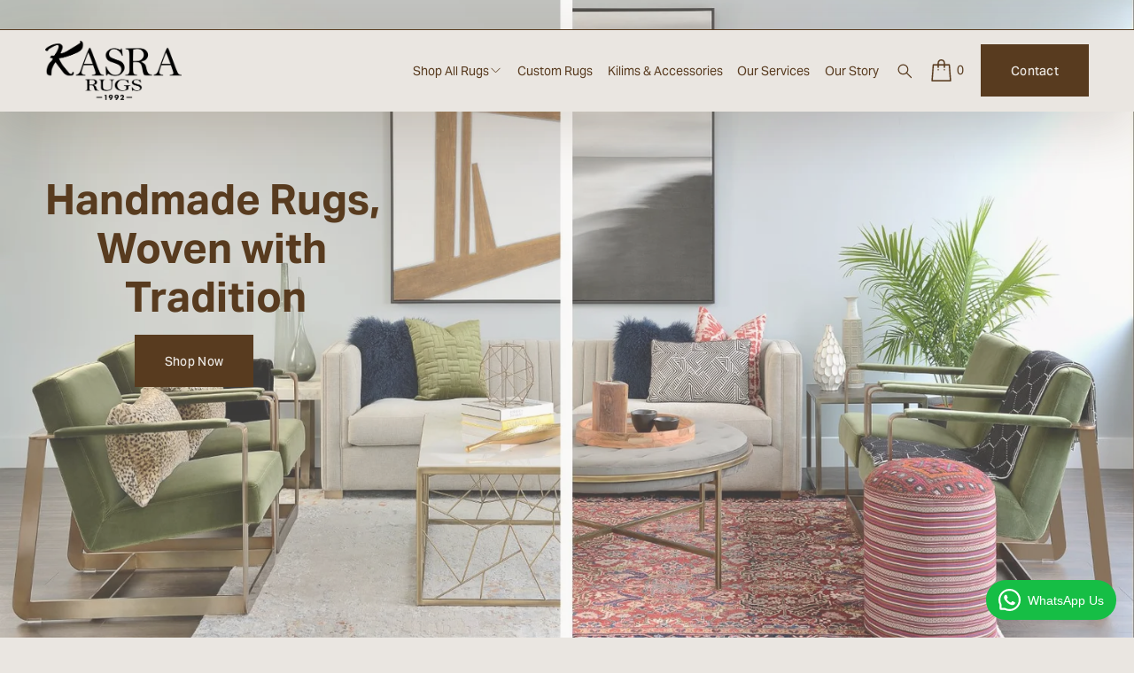

--- FILE ---
content_type: text/html;charset=utf-8
request_url: https://www.kasrarugs.com/
body_size: 49968
content:
<!doctype html>
<html xmlns:og="http://opengraphprotocol.org/schema/" xmlns:fb="http://www.facebook.com/2008/fbml" lang="en-US"  >
  <head>
    <meta http-equiv="X-UA-Compatible" content="IE=edge,chrome=1">
    <meta name="viewport" content="width=device-width, initial-scale=1">
    <!-- This is Squarespace. --><!-- papaya-impala-hcg9 -->
<base href="">
<meta charset="utf-8" />
<title>Kasra Rugs Toronto | Vintage Persian Rugs and Modern Rugs Canada</title>
<meta http-equiv="Accept-CH" content="Sec-CH-UA-Platform-Version, Sec-CH-UA-Model" /><link rel="icon" type="image/x-icon" href="https://images.squarespace-cdn.com/content/v1/649083ad7fc0025a20636085/93d66088-6534-4356-925a-0b7924b83c1e/favicon.ico?format=100w"/>
<link rel="canonical" href="https://www.kasrarugs.com"/>
<meta property="og:site_name" content="Kasra Rugs Toronto &#124; Vintage Persian Rugs and Modern Rugs Canada"/>
<meta property="og:title" content="Kasra Rugs Toronto | Vintage Persian Rugs and Modern Rugs Canada"/>
<meta property="og:url" content="https://www.kasrarugs.com"/>
<meta property="og:type" content="website"/>
<meta property="og:description" content="Since 1992, we specialize in handmade area rugs in Toronto, Canada. Our heritage includes a broad selection, featuring antique Persian rugs, vintage rugs, and contemporary/modern rugs. Explore our custom rugs service and discover a diverse range, including sought-after Loloi Rugs available across Ca"/>
<meta property="og:image" content="http://static1.squarespace.com/static/649083ad7fc0025a20636085/t/660ea0ff01935918afffb0d4/1712234751663/kasra-rugs-toronto-logo.png?format=1500w"/>
<meta property="og:image:width" content="1456"/>
<meta property="og:image:height" content="633"/>
<meta itemprop="name" content="Kasra Rugs Toronto &#124; Vintage Persian Rugs and Modern Rugs Canada"/>
<meta itemprop="url" content="https://www.kasrarugs.com"/>
<meta itemprop="description" content="Since 1992, we specialize in handmade area rugs in Toronto, Canada. Our heritage includes a broad selection, featuring antique Persian rugs, vintage rugs, and contemporary/modern rugs. Explore our custom rugs service and discover a diverse range, including sought-after Loloi Rugs available across Ca"/>
<meta itemprop="thumbnailUrl" content="http://static1.squarespace.com/static/649083ad7fc0025a20636085/t/660ea0ff01935918afffb0d4/1712234751663/kasra-rugs-toronto-logo.png?format=1500w"/>
<link rel="image_src" href="http://static1.squarespace.com/static/649083ad7fc0025a20636085/t/660ea0ff01935918afffb0d4/1712234751663/kasra-rugs-toronto-logo.png?format=1500w" />
<meta itemprop="image" content="http://static1.squarespace.com/static/649083ad7fc0025a20636085/t/660ea0ff01935918afffb0d4/1712234751663/kasra-rugs-toronto-logo.png?format=1500w"/>
<meta name="twitter:title" content="Kasra Rugs Toronto &#124; Vintage Persian Rugs and Modern Rugs Canada"/>
<meta name="twitter:image" content="http://static1.squarespace.com/static/649083ad7fc0025a20636085/t/660ea0ff01935918afffb0d4/1712234751663/kasra-rugs-toronto-logo.png?format=1500w"/>
<meta name="twitter:url" content="https://www.kasrarugs.com"/>
<meta name="twitter:card" content="summary"/>
<meta name="twitter:description" content="Since 1992, we specialize in handmade area rugs in Toronto, Canada. Our heritage includes a broad selection, featuring antique Persian rugs, vintage rugs, and contemporary/modern rugs. Explore our custom rugs service and discover a diverse range, including sought-after Loloi Rugs available across Ca"/>
<meta name="description" content="Since 1992, we specialize in handmade area rugs in Toronto, Canada. Our 
heritage includes a broad selection, featuring antique Persian rugs, 
vintage rugs, and contemporary/modern rugs. Explore our custom rugs service 
and discover a diverse range, including sought-after Loloi Rugs available 
across Canada and the US." />
<link rel="preconnect" href="https://images.squarespace-cdn.com">
<link rel="preconnect" href="https://use.typekit.net" crossorigin>
<link rel="preconnect" href="https://p.typekit.net" crossorigin>
<script type="text/javascript" src="//use.typekit.net/ik/[base64].js" async fetchpriority="high" onload="try{Typekit.load();}catch(e){} document.documentElement.classList.remove('wf-loading');"></script>
<script>document.documentElement.classList.add('wf-loading')</script>
<style>@keyframes fonts-loading { 0%, 99% { color: transparent; } } html.wf-loading * { animation: fonts-loading 3s; }</style>
<script type="text/javascript" crossorigin="anonymous" defer="true" nomodule="nomodule" src="//assets.squarespace.com/@sqs/polyfiller/1.6/legacy.js"></script>
<script type="text/javascript" crossorigin="anonymous" defer="true" src="//assets.squarespace.com/@sqs/polyfiller/1.6/modern.js"></script>
<script type="text/javascript">SQUARESPACE_ROLLUPS = {};</script>
<script>(function(rollups, name) { if (!rollups[name]) { rollups[name] = {}; } rollups[name].js = ["//assets.squarespace.com/universal/scripts-compressed/extract-css-runtime-baea69e744e2c54f-min.en-US.js"]; })(SQUARESPACE_ROLLUPS, 'squarespace-extract_css_runtime');</script>
<script crossorigin="anonymous" src="//assets.squarespace.com/universal/scripts-compressed/extract-css-runtime-baea69e744e2c54f-min.en-US.js" defer ></script><script>(function(rollups, name) { if (!rollups[name]) { rollups[name] = {}; } rollups[name].js = ["//assets.squarespace.com/universal/scripts-compressed/extract-css-moment-js-vendor-6f2a1f6ec9a41489-min.en-US.js"]; })(SQUARESPACE_ROLLUPS, 'squarespace-extract_css_moment_js_vendor');</script>
<script crossorigin="anonymous" src="//assets.squarespace.com/universal/scripts-compressed/extract-css-moment-js-vendor-6f2a1f6ec9a41489-min.en-US.js" defer ></script><script>(function(rollups, name) { if (!rollups[name]) { rollups[name] = {}; } rollups[name].js = ["//assets.squarespace.com/universal/scripts-compressed/cldr-resource-pack-22ed584d99d9b83d-min.en-US.js"]; })(SQUARESPACE_ROLLUPS, 'squarespace-cldr_resource_pack');</script>
<script crossorigin="anonymous" src="//assets.squarespace.com/universal/scripts-compressed/cldr-resource-pack-22ed584d99d9b83d-min.en-US.js" defer ></script><script>(function(rollups, name) { if (!rollups[name]) { rollups[name] = {}; } rollups[name].js = ["//assets.squarespace.com/universal/scripts-compressed/common-vendors-stable-fbd854d40b0804b7-min.en-US.js"]; })(SQUARESPACE_ROLLUPS, 'squarespace-common_vendors_stable');</script>
<script crossorigin="anonymous" src="//assets.squarespace.com/universal/scripts-compressed/common-vendors-stable-fbd854d40b0804b7-min.en-US.js" defer ></script><script>(function(rollups, name) { if (!rollups[name]) { rollups[name] = {}; } rollups[name].js = ["//assets.squarespace.com/universal/scripts-compressed/common-vendors-7052b75402b03b15-min.en-US.js"]; })(SQUARESPACE_ROLLUPS, 'squarespace-common_vendors');</script>
<script crossorigin="anonymous" src="//assets.squarespace.com/universal/scripts-compressed/common-vendors-7052b75402b03b15-min.en-US.js" defer ></script><script>(function(rollups, name) { if (!rollups[name]) { rollups[name] = {}; } rollups[name].js = ["//assets.squarespace.com/universal/scripts-compressed/common-c385509208952f56-min.en-US.js"]; })(SQUARESPACE_ROLLUPS, 'squarespace-common');</script>
<script crossorigin="anonymous" src="//assets.squarespace.com/universal/scripts-compressed/common-c385509208952f56-min.en-US.js" defer ></script><script>(function(rollups, name) { if (!rollups[name]) { rollups[name] = {}; } rollups[name].js = ["//assets.squarespace.com/universal/scripts-compressed/commerce-02d501161890c4ec-min.en-US.js"]; })(SQUARESPACE_ROLLUPS, 'squarespace-commerce');</script>
<script crossorigin="anonymous" src="//assets.squarespace.com/universal/scripts-compressed/commerce-02d501161890c4ec-min.en-US.js" defer ></script><script>(function(rollups, name) { if (!rollups[name]) { rollups[name] = {}; } rollups[name].css = ["//assets.squarespace.com/universal/styles-compressed/commerce-b16e90b1fba4d359-min.en-US.css"]; })(SQUARESPACE_ROLLUPS, 'squarespace-commerce');</script>
<link rel="stylesheet" type="text/css" href="//assets.squarespace.com/universal/styles-compressed/commerce-b16e90b1fba4d359-min.en-US.css"><script>(function(rollups, name) { if (!rollups[name]) { rollups[name] = {}; } rollups[name].js = ["//assets.squarespace.com/universal/scripts-compressed/user-account-core-cc552b49e5d31407-min.en-US.js"]; })(SQUARESPACE_ROLLUPS, 'squarespace-user_account_core');</script>
<script crossorigin="anonymous" src="//assets.squarespace.com/universal/scripts-compressed/user-account-core-cc552b49e5d31407-min.en-US.js" defer ></script><script>(function(rollups, name) { if (!rollups[name]) { rollups[name] = {}; } rollups[name].css = ["//assets.squarespace.com/universal/styles-compressed/user-account-core-70c8115da1e1c15c-min.en-US.css"]; })(SQUARESPACE_ROLLUPS, 'squarespace-user_account_core');</script>
<link rel="stylesheet" type="text/css" href="//assets.squarespace.com/universal/styles-compressed/user-account-core-70c8115da1e1c15c-min.en-US.css"><script>(function(rollups, name) { if (!rollups[name]) { rollups[name] = {}; } rollups[name].js = ["//assets.squarespace.com/universal/scripts-compressed/performance-ad9e27deecfccdcd-min.en-US.js"]; })(SQUARESPACE_ROLLUPS, 'squarespace-performance');</script>
<script crossorigin="anonymous" src="//assets.squarespace.com/universal/scripts-compressed/performance-ad9e27deecfccdcd-min.en-US.js" defer ></script><script data-name="static-context">Static = window.Static || {}; Static.SQUARESPACE_CONTEXT = {"betaFeatureFlags":["new_stacked_index","campaigns_thumbnail_layout","section-sdk-plp-list-view-atc-button-enabled","override_block_styles","campaigns_discount_section_in_automations","scripts_defer","supports_versioned_template_assets","enable_form_submission_trigger","campaigns_merch_state","commerce-product-forms-rendering","modernized-pdp-m2-enabled","nested_categories","campaigns_import_discounts","form_block_first_last_name_required","contacts_and_campaigns_redesign","marketing_landing_page","campaigns_discount_section_in_blasts","member_areas_feature","campaigns_new_image_layout_picker","i18n_beta_website_locales","marketing_automations"],"facebookAppId":"314192535267336","facebookApiVersion":"v6.0","rollups":{"squarespace-announcement-bar":{"js":"//assets.squarespace.com/universal/scripts-compressed/announcement-bar-cbedc76c6324797f-min.en-US.js"},"squarespace-audio-player":{"css":"//assets.squarespace.com/universal/styles-compressed/audio-player-b05f5197a871c566-min.en-US.css","js":"//assets.squarespace.com/universal/scripts-compressed/audio-player-da2700baaad04b07-min.en-US.js"},"squarespace-blog-collection-list":{"css":"//assets.squarespace.com/universal/styles-compressed/blog-collection-list-b4046463b72f34e2-min.en-US.css","js":"//assets.squarespace.com/universal/scripts-compressed/blog-collection-list-f78db80fc1cd6fce-min.en-US.js"},"squarespace-calendar-block-renderer":{"css":"//assets.squarespace.com/universal/styles-compressed/calendar-block-renderer-b72d08ba4421f5a0-min.en-US.css","js":"//assets.squarespace.com/universal/scripts-compressed/calendar-block-renderer-867a1d519964ab77-min.en-US.js"},"squarespace-chartjs-helpers":{"css":"//assets.squarespace.com/universal/styles-compressed/chartjs-helpers-96b256171ee039c1-min.en-US.css","js":"//assets.squarespace.com/universal/scripts-compressed/chartjs-helpers-4fd57f343946d08e-min.en-US.js"},"squarespace-comments":{"css":"//assets.squarespace.com/universal/styles-compressed/comments-621cedd89299c26d-min.en-US.css","js":"//assets.squarespace.com/universal/scripts-compressed/comments-cc444fae3fead46c-min.en-US.js"},"squarespace-custom-css-popup":{"css":"//assets.squarespace.com/universal/styles-compressed/custom-css-popup-2521e9fac704ef13-min.en-US.css","js":"//assets.squarespace.com/universal/scripts-compressed/custom-css-popup-a8c3b9321145de8d-min.en-US.js"},"squarespace-dialog":{"css":"//assets.squarespace.com/universal/styles-compressed/dialog-f9093f2d526b94df-min.en-US.css","js":"//assets.squarespace.com/universal/scripts-compressed/dialog-45f2a86bb0fad8dc-min.en-US.js"},"squarespace-events-collection":{"css":"//assets.squarespace.com/universal/styles-compressed/events-collection-b72d08ba4421f5a0-min.en-US.css","js":"//assets.squarespace.com/universal/scripts-compressed/events-collection-14cfd7ddff021d8b-min.en-US.js"},"squarespace-form-rendering-utils":{"js":"//assets.squarespace.com/universal/scripts-compressed/form-rendering-utils-2823e76ff925bfc2-min.en-US.js"},"squarespace-forms":{"css":"//assets.squarespace.com/universal/styles-compressed/forms-0afd3c6ac30bbab1-min.en-US.css","js":"//assets.squarespace.com/universal/scripts-compressed/forms-9b71770e3caa3dc7-min.en-US.js"},"squarespace-gallery-collection-list":{"css":"//assets.squarespace.com/universal/styles-compressed/gallery-collection-list-b4046463b72f34e2-min.en-US.css","js":"//assets.squarespace.com/universal/scripts-compressed/gallery-collection-list-07747667a3187b76-min.en-US.js"},"squarespace-image-zoom":{"css":"//assets.squarespace.com/universal/styles-compressed/image-zoom-b4046463b72f34e2-min.en-US.css","js":"//assets.squarespace.com/universal/scripts-compressed/image-zoom-60c18dc5f8f599ea-min.en-US.js"},"squarespace-pinterest":{"css":"//assets.squarespace.com/universal/styles-compressed/pinterest-b4046463b72f34e2-min.en-US.css","js":"//assets.squarespace.com/universal/scripts-compressed/pinterest-7d6f6ab4e8d3bd3f-min.en-US.js"},"squarespace-popup-overlay":{"css":"//assets.squarespace.com/universal/styles-compressed/popup-overlay-b742b752f5880972-min.en-US.css","js":"//assets.squarespace.com/universal/scripts-compressed/popup-overlay-2b60d0db5b93df47-min.en-US.js"},"squarespace-product-quick-view":{"css":"//assets.squarespace.com/universal/styles-compressed/product-quick-view-9548705e5cf7ee87-min.en-US.css","js":"//assets.squarespace.com/universal/scripts-compressed/product-quick-view-d454d89fb26ae12a-min.en-US.js"},"squarespace-products-collection-item-v2":{"css":"//assets.squarespace.com/universal/styles-compressed/products-collection-item-v2-b4046463b72f34e2-min.en-US.css","js":"//assets.squarespace.com/universal/scripts-compressed/products-collection-item-v2-e3a3f101748fca6e-min.en-US.js"},"squarespace-products-collection-list-v2":{"css":"//assets.squarespace.com/universal/styles-compressed/products-collection-list-v2-b4046463b72f34e2-min.en-US.css","js":"//assets.squarespace.com/universal/scripts-compressed/products-collection-list-v2-eedc544f4cc56af4-min.en-US.js"},"squarespace-search-page":{"css":"//assets.squarespace.com/universal/styles-compressed/search-page-90a67fc09b9b32c6-min.en-US.css","js":"//assets.squarespace.com/universal/scripts-compressed/search-page-e64261438cc72da8-min.en-US.js"},"squarespace-search-preview":{"js":"//assets.squarespace.com/universal/scripts-compressed/search-preview-cd4d6b833e1e7e59-min.en-US.js"},"squarespace-simple-liking":{"css":"//assets.squarespace.com/universal/styles-compressed/simple-liking-701bf8bbc05ec6aa-min.en-US.css","js":"//assets.squarespace.com/universal/scripts-compressed/simple-liking-c63bf8989a1c119a-min.en-US.js"},"squarespace-social-buttons":{"css":"//assets.squarespace.com/universal/styles-compressed/social-buttons-95032e5fa98e47a5-min.en-US.css","js":"//assets.squarespace.com/universal/scripts-compressed/social-buttons-0839ae7d1715ddd3-min.en-US.js"},"squarespace-tourdates":{"css":"//assets.squarespace.com/universal/styles-compressed/tourdates-b4046463b72f34e2-min.en-US.css","js":"//assets.squarespace.com/universal/scripts-compressed/tourdates-3d0769ff3268f527-min.en-US.js"},"squarespace-website-overlays-manager":{"css":"//assets.squarespace.com/universal/styles-compressed/website-overlays-manager-07ea5a4e004e6710-min.en-US.css","js":"//assets.squarespace.com/universal/scripts-compressed/website-overlays-manager-532fc21fb15f0ba1-min.en-US.js"}},"pageType":2,"website":{"id":"649083ad7fc0025a20636085","identifier":"papaya-impala-hcg9","websiteType":4,"contentModifiedOn":1768756447976,"cloneable":false,"hasBeenCloneable":false,"siteStatus":{},"language":"en-US","translationLocale":"en-US","formattingLocale":"en-US","timeZone":"America/Toronto","machineTimeZoneOffset":-18000000,"timeZoneOffset":-18000000,"timeZoneAbbr":"EST","siteTitle":"Kasra Rugs Toronto | Vintage Persian Rugs and Modern Rugs Canada","fullSiteTitle":"Kasra Rugs Toronto | Vintage Persian Rugs and Modern Rugs Canada","logoImageId":"660ea0ff01935918afffb0d4","shareButtonOptions":{"1":true,"4":true,"2":true,"6":true,"8":true,"3":true,"7":true},"logoImageUrl":"//images.squarespace-cdn.com/content/v1/649083ad7fc0025a20636085/66a24206-efa9-4162-a985-1ce99e412771/kasra-rugs-toronto-logo.png","authenticUrl":"https://www.kasrarugs.com","internalUrl":"https://papaya-impala-hcg9.squarespace.com","baseUrl":"https://www.kasrarugs.com","primaryDomain":"www.kasrarugs.com","sslSetting":3,"isHstsEnabled":true,"socialAccounts":[{"serviceId":60,"screenname":"Facebook","addedOn":1687192494306,"profileUrl":"https://www.facebook.com/kasrarugs","iconEnabled":true,"serviceName":"facebook-unauth"},{"serviceId":64,"screenname":"Instagram","addedOn":1687192494313,"profileUrl":"https://www.instagram.com/kasrarugs/","iconEnabled":true,"serviceName":"instagram-unauth"},{"serviceId":61,"screenname":"Pinterest","addedOn":1687193994145,"profileUrl":"https://www.pinterest.ca/kasrarugs/","iconEnabled":true,"serviceName":"pinterest-unauth"}],"typekitId":"","statsMigrated":false,"imageMetadataProcessingEnabled":false,"screenshotId":"1fedec38e91654ca17c9e5433573de539b29c96b88a9404aab5a3f0935dd45a5","captchaSettings":{"siteKey":"","enabledForDonations":false},"showOwnerLogin":false},"websiteSettings":{"id":"649083ae7fc0025a20636088","websiteId":"649083ad7fc0025a20636085","subjects":[],"country":"CA","state":"","simpleLikingEnabled":true,"mobileInfoBarSettings":{"isContactEmailEnabled":false,"isContactPhoneNumberEnabled":false,"isLocationEnabled":false,"isBusinessHoursEnabled":false},"announcementBarSettings":{"style":2,"text":"<p class=\"\" style=\"white-space:pre-wrap;\">We ship across Canada, the US and Worldwide | Find out more &gt;</p>","clickthroughUrl":{"url":"/shipping-returns","newWindow":false}},"popupOverlaySettings":{"style":2,"showOnScroll":true,"scrollPercentage":25,"showOnTimer":true,"timerDelay":0,"showUntilSignup":true,"displayFrequency":30,"enableMobile":true,"enabledPages":["649083e018295a49b79655dd","6490a29739294975b3536375"],"showOnAllPages":false,"version":1},"commentLikesAllowed":true,"commentAnonAllowed":true,"commentThreaded":true,"commentApprovalRequired":false,"commentAvatarsOn":true,"commentSortType":2,"commentFlagThreshold":0,"commentFlagsAllowed":true,"commentEnableByDefault":true,"commentDisableAfterDaysDefault":0,"disqusShortname":"","commentsEnabled":false,"storeSettings":{"returnPolicy":null,"termsOfService":null,"privacyPolicy":null,"expressCheckout":false,"continueShoppingLinkUrl":"/","useLightCart":false,"showNoteField":false,"shippingCountryDefaultValue":"US","billToShippingDefaultValue":false,"showShippingPhoneNumber":true,"isShippingPhoneRequired":false,"showBillingPhoneNumber":true,"isBillingPhoneRequired":false,"currenciesSupported":["USD","ARS","AUD","BRL","CAD","CHF","COP","CZK","DKK","EUR","GBP","HKD","IDR","ILS","INR","JPY","MXN","MYR","NOK","NZD","PHP","PLN","RUB","SEK","SGD","THB","ZAR"],"defaultCurrency":"CAD","selectedCurrency":"CAD","measurementStandard":1,"orderConfirmationInjectCode":"<script>\n  // ensure gtag is defined \n  if (typeof gtag === 'function') {\n    gtag('config', 'AW-17606585602');\n    gtag('event', 'conversion', {\n      send_to: 'AW-17606585602/HdGdCP_oyqkbEILavMtB',\n      value: {orderSubtotal},\n      currency: 'CAD',\n      transaction_id: '{orderId}'\n    });\n  }\n  <\/script>","showCustomCheckoutForm":false,"checkoutPageMarketingOptInEnabled":true,"enableMailingListOptInByDefault":false,"sameAsRetailLocation":false,"merchandisingSettings":{"scarcityEnabledOnProductItems":false,"scarcityEnabledOnProductBlocks":false,"scarcityMessageType":"DEFAULT_SCARCITY_MESSAGE","scarcityThreshold":10,"multipleQuantityAllowedForServices":false,"restockNotificationsEnabled":false,"restockNotificationsSuccessText":"","restockNotificationsMailingListSignUpEnabled":false,"relatedProductsEnabled":false,"relatedProductsOrdering":"random","customSoldOutText":"Sold Out","soldOutVariantsDropdownDisabled":false,"productComposerOptedIn":false,"productComposerABTestOptedOut":false,"productReviewsEnabled":false,"displayNativeProductReviewsEnabled":true,"displayImportedProductReviewsEnabled":true,"productReviewsDisplayScope":"ALL_REVIEWS","productReviewsMerchantEmailEnabled":true,"hasOptedToCollectNativeReviews":true},"minimumOrderSubtotalEnabled":false,"minimumOrderSubtotal":{"currency":"CAD","value":"0.00"},"addToCartConfirmationType":2,"isLive":true,"multipleQuantityAllowedForServices":false},"useEscapeKeyToLogin":false,"ssBadgeType":1,"ssBadgePosition":4,"ssBadgeVisibility":1,"ssBadgeDevices":1,"pinterestOverlayOptions":{"mode":"disabled"},"userAccountsSettings":{"loginAllowed":true,"signupAllowed":true}},"cookieSettings":{"isCookieBannerEnabled":false,"isRestrictiveCookiePolicyEnabled":false,"cookieBannerText":"","cookieBannerTheme":"","cookieBannerVariant":"","cookieBannerPosition":"","cookieBannerCtaVariant":"","cookieBannerCtaText":"","cookieBannerAcceptType":"OPT_IN","cookieBannerOptOutCtaText":"","cookieBannerHasOptOut":false,"cookieBannerHasManageCookies":true,"cookieBannerManageCookiesLabel":"","cookieBannerSavedPreferencesText":"","cookieBannerSavedPreferencesLayout":"PILL"},"websiteCloneable":false,"collection":{"title":"Kasra Rugs Toronto | Vintage Persian Rugs and Modern Rugs Canada","id":"649083e018295a49b79655dd","fullUrl":"/","type":10,"permissionType":1},"subscribed":false,"appDomain":"squarespace.com","templateTweakable":true,"tweakJSON":{"form-use-theme-colors":"true","header-logo-height":"67px","header-mobile-logo-max-height":"30px","header-vert-padding":"1vw","header-width":"Full","maxPageWidth":"1803px","mobile-header-vert-padding":"6vw","pagePadding":"4vw","tweak-blog-alternating-side-by-side-image-aspect-ratio":"1:1 Square","tweak-blog-alternating-side-by-side-image-spacing":"6%","tweak-blog-alternating-side-by-side-meta-spacing":"20px","tweak-blog-alternating-side-by-side-primary-meta":"Categories","tweak-blog-alternating-side-by-side-read-more-spacing":"20px","tweak-blog-alternating-side-by-side-secondary-meta":"Date","tweak-blog-basic-grid-columns":"2","tweak-blog-basic-grid-image-aspect-ratio":"3:2 Standard","tweak-blog-basic-grid-image-spacing":"50px","tweak-blog-basic-grid-meta-spacing":"37px","tweak-blog-basic-grid-primary-meta":"Categories","tweak-blog-basic-grid-read-more-spacing":"37px","tweak-blog-basic-grid-secondary-meta":"Date","tweak-blog-item-custom-width":"75","tweak-blog-item-show-author-profile":"true","tweak-blog-item-width":"Narrow","tweak-blog-masonry-columns":"2","tweak-blog-masonry-horizontal-spacing":"30px","tweak-blog-masonry-image-spacing":"20px","tweak-blog-masonry-meta-spacing":"20px","tweak-blog-masonry-primary-meta":"Categories","tweak-blog-masonry-read-more-spacing":"20px","tweak-blog-masonry-secondary-meta":"Date","tweak-blog-masonry-vertical-spacing":"30px","tweak-blog-side-by-side-image-aspect-ratio":"1:1 Square","tweak-blog-side-by-side-image-spacing":"6%","tweak-blog-side-by-side-meta-spacing":"20px","tweak-blog-side-by-side-primary-meta":"Categories","tweak-blog-side-by-side-read-more-spacing":"20px","tweak-blog-side-by-side-secondary-meta":"Date","tweak-blog-single-column-image-spacing":"50px","tweak-blog-single-column-meta-spacing":"30px","tweak-blog-single-column-primary-meta":"Categories","tweak-blog-single-column-read-more-spacing":"30px","tweak-blog-single-column-secondary-meta":"Date","tweak-events-stacked-show-thumbnails":"true","tweak-events-stacked-thumbnail-size":"3:2 Standard","tweak-fixed-header":"true","tweak-fixed-header-style":"Basic","tweak-global-animations-animation-curve":"ease","tweak-global-animations-animation-delay":"0.6s","tweak-global-animations-animation-duration":"0.60s","tweak-global-animations-animation-style":"fade","tweak-global-animations-animation-type":"slide","tweak-global-animations-complexity-level":"detailed","tweak-global-animations-enabled":"true","tweak-portfolio-grid-basic-custom-height":"50","tweak-portfolio-grid-overlay-custom-height":"50","tweak-portfolio-hover-follow-acceleration":"10%","tweak-portfolio-hover-follow-animation-duration":"Medium","tweak-portfolio-hover-follow-animation-type":"Fade","tweak-portfolio-hover-follow-delimiter":"Forward Slash","tweak-portfolio-hover-follow-front":"false","tweak-portfolio-hover-follow-layout":"Inline","tweak-portfolio-hover-follow-size":"75","tweak-portfolio-hover-follow-text-spacing-x":"1.5","tweak-portfolio-hover-follow-text-spacing-y":"1.5","tweak-portfolio-hover-static-animation-duration":"Medium","tweak-portfolio-hover-static-animation-type":"Scale Up","tweak-portfolio-hover-static-delimiter":"Forward Slash","tweak-portfolio-hover-static-front":"false","tweak-portfolio-hover-static-layout":"Stacked","tweak-portfolio-hover-static-size":"75","tweak-portfolio-hover-static-text-spacing-x":"1.5","tweak-portfolio-hover-static-text-spacing-y":"1.5","tweak-portfolio-index-background-animation-duration":"Medium","tweak-portfolio-index-background-animation-type":"Fade","tweak-portfolio-index-background-custom-height":"50","tweak-portfolio-index-background-delimiter":"None","tweak-portfolio-index-background-height":"Large","tweak-portfolio-index-background-horizontal-alignment":"Center","tweak-portfolio-index-background-link-format":"Stacked","tweak-portfolio-index-background-persist":"false","tweak-portfolio-index-background-vertical-alignment":"Middle","tweak-portfolio-index-background-width":"Full","tweak-product-basic-item-click-action":"Zoom","tweak-product-basic-item-gallery-aspect-ratio":"1:1 Square","tweak-product-basic-item-gallery-design":"Slideshow","tweak-product-basic-item-gallery-width":"50%","tweak-product-basic-item-hover-action":"None","tweak-product-basic-item-image-spacing":"2vw","tweak-product-basic-item-image-zoom-factor":"2","tweak-product-basic-item-product-variant-display":"Dropdown","tweak-product-basic-item-thumbnail-placement":"Side","tweak-product-basic-item-variant-picker-layout":"Dropdowns","tweak-products-add-to-cart-button":"false","tweak-products-columns":"4","tweak-products-gutter-column":"1.5vw","tweak-products-gutter-row":"1vw","tweak-products-header-text-alignment":"Left","tweak-products-image-aspect-ratio":"1:1 Square","tweak-products-image-text-spacing":"1vw","tweak-products-mobile-columns":"1","tweak-products-text-alignment":"Left","tweak-products-width":"Full","tweak-transparent-header":"false"},"templateId":"5c5a519771c10ba3470d8101","templateVersion":"7.1","pageFeatures":[1,2,4],"gmRenderKey":"QUl6YVN5Q0JUUk9xNkx1dkZfSUUxcjQ2LVQ0QWVUU1YtMGQ3bXk4","templateScriptsRootUrl":"https://static1.squarespace.com/static/vta/5c5a519771c10ba3470d8101/scripts/","impersonatedSession":false,"tzData":{"zones":[[-300,"Canada","E%sT",null]],"rules":{"Canada":[[1974,2006,null,"Oct","lastSun","2:00","0","S"],[1987,2006,null,"Apr","Sun>=1","2:00","1:00","D"],[2007,"max",null,"Mar","Sun>=8","2:00","1:00","D"],[2007,"max",null,"Nov","Sun>=1","2:00","0","S"]]}},"showAnnouncementBar":true,"recaptchaEnterpriseContext":{"recaptchaEnterpriseSiteKey":"6LdDFQwjAAAAAPigEvvPgEVbb7QBm-TkVJdDTlAv"},"i18nContext":{"timeZoneData":{"id":"America/Toronto","name":"Eastern Time"}},"env":"PRODUCTION","visitorFormContext":{"formFieldFormats":{"countries":[{"name":"Afghanistan","code":"AF","phoneCode":"+93"},{"name":"\u00C5land Islands","code":"AX","phoneCode":"+358"},{"name":"Albania","code":"AL","phoneCode":"+355"},{"name":"Algeria","code":"DZ","phoneCode":"+213"},{"name":"American Samoa","code":"AS","phoneCode":"+1"},{"name":"Andorra","code":"AD","phoneCode":"+376"},{"name":"Angola","code":"AO","phoneCode":"+244"},{"name":"Anguilla","code":"AI","phoneCode":"+1"},{"name":"Antigua & Barbuda","code":"AG","phoneCode":"+1"},{"name":"Argentina","code":"AR","phoneCode":"+54"},{"name":"Armenia","code":"AM","phoneCode":"+374"},{"name":"Aruba","code":"AW","phoneCode":"+297"},{"name":"Ascension Island","code":"AC","phoneCode":"+247"},{"name":"Australia","code":"AU","phoneCode":"+61"},{"name":"Austria","code":"AT","phoneCode":"+43"},{"name":"Azerbaijan","code":"AZ","phoneCode":"+994"},{"name":"Bahamas","code":"BS","phoneCode":"+1"},{"name":"Bahrain","code":"BH","phoneCode":"+973"},{"name":"Bangladesh","code":"BD","phoneCode":"+880"},{"name":"Barbados","code":"BB","phoneCode":"+1"},{"name":"Belarus","code":"BY","phoneCode":"+375"},{"name":"Belgium","code":"BE","phoneCode":"+32"},{"name":"Belize","code":"BZ","phoneCode":"+501"},{"name":"Benin","code":"BJ","phoneCode":"+229"},{"name":"Bermuda","code":"BM","phoneCode":"+1"},{"name":"Bhutan","code":"BT","phoneCode":"+975"},{"name":"Bolivia","code":"BO","phoneCode":"+591"},{"name":"Bosnia & Herzegovina","code":"BA","phoneCode":"+387"},{"name":"Botswana","code":"BW","phoneCode":"+267"},{"name":"Brazil","code":"BR","phoneCode":"+55"},{"name":"British Indian Ocean Territory","code":"IO","phoneCode":"+246"},{"name":"British Virgin Islands","code":"VG","phoneCode":"+1"},{"name":"Brunei","code":"BN","phoneCode":"+673"},{"name":"Bulgaria","code":"BG","phoneCode":"+359"},{"name":"Burkina Faso","code":"BF","phoneCode":"+226"},{"name":"Burundi","code":"BI","phoneCode":"+257"},{"name":"Cambodia","code":"KH","phoneCode":"+855"},{"name":"Cameroon","code":"CM","phoneCode":"+237"},{"name":"Canada","code":"CA","phoneCode":"+1"},{"name":"Cape Verde","code":"CV","phoneCode":"+238"},{"name":"Caribbean Netherlands","code":"BQ","phoneCode":"+599"},{"name":"Cayman Islands","code":"KY","phoneCode":"+1"},{"name":"Central African Republic","code":"CF","phoneCode":"+236"},{"name":"Chad","code":"TD","phoneCode":"+235"},{"name":"Chile","code":"CL","phoneCode":"+56"},{"name":"China","code":"CN","phoneCode":"+86"},{"name":"Christmas Island","code":"CX","phoneCode":"+61"},{"name":"Cocos (Keeling) Islands","code":"CC","phoneCode":"+61"},{"name":"Colombia","code":"CO","phoneCode":"+57"},{"name":"Comoros","code":"KM","phoneCode":"+269"},{"name":"Congo - Brazzaville","code":"CG","phoneCode":"+242"},{"name":"Congo - Kinshasa","code":"CD","phoneCode":"+243"},{"name":"Cook Islands","code":"CK","phoneCode":"+682"},{"name":"Costa Rica","code":"CR","phoneCode":"+506"},{"name":"C\u00F4te d\u2019Ivoire","code":"CI","phoneCode":"+225"},{"name":"Croatia","code":"HR","phoneCode":"+385"},{"name":"Cuba","code":"CU","phoneCode":"+53"},{"name":"Cura\u00E7ao","code":"CW","phoneCode":"+599"},{"name":"Cyprus","code":"CY","phoneCode":"+357"},{"name":"Czechia","code":"CZ","phoneCode":"+420"},{"name":"Denmark","code":"DK","phoneCode":"+45"},{"name":"Djibouti","code":"DJ","phoneCode":"+253"},{"name":"Dominica","code":"DM","phoneCode":"+1"},{"name":"Dominican Republic","code":"DO","phoneCode":"+1"},{"name":"Ecuador","code":"EC","phoneCode":"+593"},{"name":"Egypt","code":"EG","phoneCode":"+20"},{"name":"El Salvador","code":"SV","phoneCode":"+503"},{"name":"Equatorial Guinea","code":"GQ","phoneCode":"+240"},{"name":"Eritrea","code":"ER","phoneCode":"+291"},{"name":"Estonia","code":"EE","phoneCode":"+372"},{"name":"Eswatini","code":"SZ","phoneCode":"+268"},{"name":"Ethiopia","code":"ET","phoneCode":"+251"},{"name":"Falkland Islands","code":"FK","phoneCode":"+500"},{"name":"Faroe Islands","code":"FO","phoneCode":"+298"},{"name":"Fiji","code":"FJ","phoneCode":"+679"},{"name":"Finland","code":"FI","phoneCode":"+358"},{"name":"France","code":"FR","phoneCode":"+33"},{"name":"French Guiana","code":"GF","phoneCode":"+594"},{"name":"French Polynesia","code":"PF","phoneCode":"+689"},{"name":"Gabon","code":"GA","phoneCode":"+241"},{"name":"Gambia","code":"GM","phoneCode":"+220"},{"name":"Georgia","code":"GE","phoneCode":"+995"},{"name":"Germany","code":"DE","phoneCode":"+49"},{"name":"Ghana","code":"GH","phoneCode":"+233"},{"name":"Gibraltar","code":"GI","phoneCode":"+350"},{"name":"Greece","code":"GR","phoneCode":"+30"},{"name":"Greenland","code":"GL","phoneCode":"+299"},{"name":"Grenada","code":"GD","phoneCode":"+1"},{"name":"Guadeloupe","code":"GP","phoneCode":"+590"},{"name":"Guam","code":"GU","phoneCode":"+1"},{"name":"Guatemala","code":"GT","phoneCode":"+502"},{"name":"Guernsey","code":"GG","phoneCode":"+44"},{"name":"Guinea","code":"GN","phoneCode":"+224"},{"name":"Guinea-Bissau","code":"GW","phoneCode":"+245"},{"name":"Guyana","code":"GY","phoneCode":"+592"},{"name":"Haiti","code":"HT","phoneCode":"+509"},{"name":"Honduras","code":"HN","phoneCode":"+504"},{"name":"Hong Kong SAR China","code":"HK","phoneCode":"+852"},{"name":"Hungary","code":"HU","phoneCode":"+36"},{"name":"Iceland","code":"IS","phoneCode":"+354"},{"name":"India","code":"IN","phoneCode":"+91"},{"name":"Indonesia","code":"ID","phoneCode":"+62"},{"name":"Iran","code":"IR","phoneCode":"+98"},{"name":"Iraq","code":"IQ","phoneCode":"+964"},{"name":"Ireland","code":"IE","phoneCode":"+353"},{"name":"Isle of Man","code":"IM","phoneCode":"+44"},{"name":"Israel","code":"IL","phoneCode":"+972"},{"name":"Italy","code":"IT","phoneCode":"+39"},{"name":"Jamaica","code":"JM","phoneCode":"+1"},{"name":"Japan","code":"JP","phoneCode":"+81"},{"name":"Jersey","code":"JE","phoneCode":"+44"},{"name":"Jordan","code":"JO","phoneCode":"+962"},{"name":"Kazakhstan","code":"KZ","phoneCode":"+7"},{"name":"Kenya","code":"KE","phoneCode":"+254"},{"name":"Kiribati","code":"KI","phoneCode":"+686"},{"name":"Kosovo","code":"XK","phoneCode":"+383"},{"name":"Kuwait","code":"KW","phoneCode":"+965"},{"name":"Kyrgyzstan","code":"KG","phoneCode":"+996"},{"name":"Laos","code":"LA","phoneCode":"+856"},{"name":"Latvia","code":"LV","phoneCode":"+371"},{"name":"Lebanon","code":"LB","phoneCode":"+961"},{"name":"Lesotho","code":"LS","phoneCode":"+266"},{"name":"Liberia","code":"LR","phoneCode":"+231"},{"name":"Libya","code":"LY","phoneCode":"+218"},{"name":"Liechtenstein","code":"LI","phoneCode":"+423"},{"name":"Lithuania","code":"LT","phoneCode":"+370"},{"name":"Luxembourg","code":"LU","phoneCode":"+352"},{"name":"Macao SAR China","code":"MO","phoneCode":"+853"},{"name":"Madagascar","code":"MG","phoneCode":"+261"},{"name":"Malawi","code":"MW","phoneCode":"+265"},{"name":"Malaysia","code":"MY","phoneCode":"+60"},{"name":"Maldives","code":"MV","phoneCode":"+960"},{"name":"Mali","code":"ML","phoneCode":"+223"},{"name":"Malta","code":"MT","phoneCode":"+356"},{"name":"Marshall Islands","code":"MH","phoneCode":"+692"},{"name":"Martinique","code":"MQ","phoneCode":"+596"},{"name":"Mauritania","code":"MR","phoneCode":"+222"},{"name":"Mauritius","code":"MU","phoneCode":"+230"},{"name":"Mayotte","code":"YT","phoneCode":"+262"},{"name":"Mexico","code":"MX","phoneCode":"+52"},{"name":"Micronesia","code":"FM","phoneCode":"+691"},{"name":"Moldova","code":"MD","phoneCode":"+373"},{"name":"Monaco","code":"MC","phoneCode":"+377"},{"name":"Mongolia","code":"MN","phoneCode":"+976"},{"name":"Montenegro","code":"ME","phoneCode":"+382"},{"name":"Montserrat","code":"MS","phoneCode":"+1"},{"name":"Morocco","code":"MA","phoneCode":"+212"},{"name":"Mozambique","code":"MZ","phoneCode":"+258"},{"name":"Myanmar (Burma)","code":"MM","phoneCode":"+95"},{"name":"Namibia","code":"NA","phoneCode":"+264"},{"name":"Nauru","code":"NR","phoneCode":"+674"},{"name":"Nepal","code":"NP","phoneCode":"+977"},{"name":"Netherlands","code":"NL","phoneCode":"+31"},{"name":"New Caledonia","code":"NC","phoneCode":"+687"},{"name":"New Zealand","code":"NZ","phoneCode":"+64"},{"name":"Nicaragua","code":"NI","phoneCode":"+505"},{"name":"Niger","code":"NE","phoneCode":"+227"},{"name":"Nigeria","code":"NG","phoneCode":"+234"},{"name":"Niue","code":"NU","phoneCode":"+683"},{"name":"Norfolk Island","code":"NF","phoneCode":"+672"},{"name":"Northern Mariana Islands","code":"MP","phoneCode":"+1"},{"name":"North Korea","code":"KP","phoneCode":"+850"},{"name":"North Macedonia","code":"MK","phoneCode":"+389"},{"name":"Norway","code":"NO","phoneCode":"+47"},{"name":"Oman","code":"OM","phoneCode":"+968"},{"name":"Pakistan","code":"PK","phoneCode":"+92"},{"name":"Palau","code":"PW","phoneCode":"+680"},{"name":"Palestinian Territories","code":"PS","phoneCode":"+970"},{"name":"Panama","code":"PA","phoneCode":"+507"},{"name":"Papua New Guinea","code":"PG","phoneCode":"+675"},{"name":"Paraguay","code":"PY","phoneCode":"+595"},{"name":"Peru","code":"PE","phoneCode":"+51"},{"name":"Philippines","code":"PH","phoneCode":"+63"},{"name":"Poland","code":"PL","phoneCode":"+48"},{"name":"Portugal","code":"PT","phoneCode":"+351"},{"name":"Puerto Rico","code":"PR","phoneCode":"+1"},{"name":"Qatar","code":"QA","phoneCode":"+974"},{"name":"R\u00E9union","code":"RE","phoneCode":"+262"},{"name":"Romania","code":"RO","phoneCode":"+40"},{"name":"Russia","code":"RU","phoneCode":"+7"},{"name":"Rwanda","code":"RW","phoneCode":"+250"},{"name":"Samoa","code":"WS","phoneCode":"+685"},{"name":"San Marino","code":"SM","phoneCode":"+378"},{"name":"S\u00E3o Tom\u00E9 & Pr\u00EDncipe","code":"ST","phoneCode":"+239"},{"name":"Saudi Arabia","code":"SA","phoneCode":"+966"},{"name":"Senegal","code":"SN","phoneCode":"+221"},{"name":"Serbia","code":"RS","phoneCode":"+381"},{"name":"Seychelles","code":"SC","phoneCode":"+248"},{"name":"Sierra Leone","code":"SL","phoneCode":"+232"},{"name":"Singapore","code":"SG","phoneCode":"+65"},{"name":"Sint Maarten","code":"SX","phoneCode":"+1"},{"name":"Slovakia","code":"SK","phoneCode":"+421"},{"name":"Slovenia","code":"SI","phoneCode":"+386"},{"name":"Solomon Islands","code":"SB","phoneCode":"+677"},{"name":"Somalia","code":"SO","phoneCode":"+252"},{"name":"South Africa","code":"ZA","phoneCode":"+27"},{"name":"South Korea","code":"KR","phoneCode":"+82"},{"name":"South Sudan","code":"SS","phoneCode":"+211"},{"name":"Spain","code":"ES","phoneCode":"+34"},{"name":"Sri Lanka","code":"LK","phoneCode":"+94"},{"name":"St. Barth\u00E9lemy","code":"BL","phoneCode":"+590"},{"name":"St. Helena","code":"SH","phoneCode":"+290"},{"name":"St. Kitts & Nevis","code":"KN","phoneCode":"+1"},{"name":"St. Lucia","code":"LC","phoneCode":"+1"},{"name":"St. Martin","code":"MF","phoneCode":"+590"},{"name":"St. Pierre & Miquelon","code":"PM","phoneCode":"+508"},{"name":"St. Vincent & Grenadines","code":"VC","phoneCode":"+1"},{"name":"Sudan","code":"SD","phoneCode":"+249"},{"name":"Suriname","code":"SR","phoneCode":"+597"},{"name":"Svalbard & Jan Mayen","code":"SJ","phoneCode":"+47"},{"name":"Sweden","code":"SE","phoneCode":"+46"},{"name":"Switzerland","code":"CH","phoneCode":"+41"},{"name":"Syria","code":"SY","phoneCode":"+963"},{"name":"Taiwan","code":"TW","phoneCode":"+886"},{"name":"Tajikistan","code":"TJ","phoneCode":"+992"},{"name":"Tanzania","code":"TZ","phoneCode":"+255"},{"name":"Thailand","code":"TH","phoneCode":"+66"},{"name":"Timor-Leste","code":"TL","phoneCode":"+670"},{"name":"Togo","code":"TG","phoneCode":"+228"},{"name":"Tokelau","code":"TK","phoneCode":"+690"},{"name":"Tonga","code":"TO","phoneCode":"+676"},{"name":"Trinidad & Tobago","code":"TT","phoneCode":"+1"},{"name":"Tristan da Cunha","code":"TA","phoneCode":"+290"},{"name":"Tunisia","code":"TN","phoneCode":"+216"},{"name":"T\u00FCrkiye","code":"TR","phoneCode":"+90"},{"name":"Turkmenistan","code":"TM","phoneCode":"+993"},{"name":"Turks & Caicos Islands","code":"TC","phoneCode":"+1"},{"name":"Tuvalu","code":"TV","phoneCode":"+688"},{"name":"U.S. Virgin Islands","code":"VI","phoneCode":"+1"},{"name":"Uganda","code":"UG","phoneCode":"+256"},{"name":"Ukraine","code":"UA","phoneCode":"+380"},{"name":"United Arab Emirates","code":"AE","phoneCode":"+971"},{"name":"United Kingdom","code":"GB","phoneCode":"+44"},{"name":"United States","code":"US","phoneCode":"+1"},{"name":"Uruguay","code":"UY","phoneCode":"+598"},{"name":"Uzbekistan","code":"UZ","phoneCode":"+998"},{"name":"Vanuatu","code":"VU","phoneCode":"+678"},{"name":"Vatican City","code":"VA","phoneCode":"+39"},{"name":"Venezuela","code":"VE","phoneCode":"+58"},{"name":"Vietnam","code":"VN","phoneCode":"+84"},{"name":"Wallis & Futuna","code":"WF","phoneCode":"+681"},{"name":"Western Sahara","code":"EH","phoneCode":"+212"},{"name":"Yemen","code":"YE","phoneCode":"+967"},{"name":"Zambia","code":"ZM","phoneCode":"+260"},{"name":"Zimbabwe","code":"ZW","phoneCode":"+263"}],"initialAddressFormat":{"id":0,"type":"ADDRESS","country":"CA","labelLocale":"en","fields":[{"type":"FIELD","label":"Address Line 1","identifier":"Line1","length":0,"required":true,"metadata":{"autocomplete":"address-line1"}},{"type":"SEPARATOR","label":"\n","identifier":"Newline","length":0,"required":false,"metadata":{}},{"type":"FIELD","label":"Address Line 2","identifier":"Line2","length":0,"required":false,"metadata":{"autocomplete":"address-line2"}},{"type":"SEPARATOR","label":"\n","identifier":"Newline","length":0,"required":false,"metadata":{}},{"type":"FIELD","label":"City","identifier":"City","length":0,"required":true,"metadata":{"autocomplete":"address-level2"}},{"type":"SEPARATOR","label":" ","identifier":"Space","length":0,"required":false,"metadata":{}},{"type":"FIELD","label":"Province","identifier":"State","length":0,"required":true,"metadata":{"autocomplete":"address-level1"}},{"type":"SEPARATOR","label":" ","identifier":"Space","length":0,"required":false,"metadata":{}},{"type":"FIELD","label":"Postal Code","identifier":"Zip","length":0,"required":true,"metadata":{"autocomplete":"postal-code"}}]},"initialNameOrder":"GIVEN_FIRST","initialPhoneFormat":{"id":0,"type":"PHONE_NUMBER","country":"CA","labelLocale":"en-US","fields":[{"type":"SEPARATOR","label":"(","identifier":"LeftParen","length":0,"required":false,"metadata":{}},{"type":"FIELD","label":"1","identifier":"1","length":3,"required":false,"metadata":{}},{"type":"SEPARATOR","label":")","identifier":"RightParen","length":0,"required":false,"metadata":{}},{"type":"SEPARATOR","label":" ","identifier":"Space","length":0,"required":false,"metadata":{}},{"type":"FIELD","label":"2","identifier":"2","length":3,"required":false,"metadata":{}},{"type":"SEPARATOR","label":"-","identifier":"Dash","length":0,"required":false,"metadata":{}},{"type":"FIELD","label":"3","identifier":"3","length":14,"required":false,"metadata":{}}]}},"localizedStrings":{"validation":{"noValidSelection":"A valid selection must be made.","invalidUrl":"Must be a valid URL.","stringTooLong":"Value should have a length no longer than {0}.","containsInvalidKey":"{0} contains an invalid key.","invalidTwitterUsername":"Must be a valid Twitter username.","valueOutsideRange":"Value must be in the range {0} to {1}.","invalidPassword":"Passwords should not contain whitespace.","missingRequiredSubfields":"{0} is missing required subfields: {1}","invalidCurrency":"Currency value should be formatted like 1234 or 123.99.","invalidMapSize":"Value should contain exactly {0} elements.","subfieldsRequired":"All fields in {0} are required.","formSubmissionFailed":"Form submission failed. Review the following information: {0}.","invalidCountryCode":"Country code should have an optional plus and up to 4 digits.","invalidDate":"This is not a real date.","required":"{0} is required.","invalidStringLength":"Value should be {0} characters long.","invalidEmail":"Email addresses should follow the format user@domain.com.","invalidListLength":"Value should be {0} elements long.","allEmpty":"Please fill out at least one form field.","missingRequiredQuestion":"Missing a required question.","invalidQuestion":"Contained an invalid question.","captchaFailure":"Captcha validation failed. Please try again.","stringTooShort":"Value should have a length of at least {0}.","invalid":"{0} is not valid.","formErrors":"Form Errors","containsInvalidValue":"{0} contains an invalid value.","invalidUnsignedNumber":"Numbers must contain only digits and no other characters.","invalidName":"Valid names contain only letters, numbers, spaces, ', or - characters."},"submit":"Submit","status":{"title":"{@} Block","learnMore":"Learn more"},"name":{"firstName":"First Name","lastName":"Last Name"},"lightbox":{"openForm":"Open Form"},"likert":{"agree":"Agree","stronglyDisagree":"Strongly Disagree","disagree":"Disagree","stronglyAgree":"Strongly Agree","neutral":"Neutral"},"time":{"am":"AM","second":"Second","pm":"PM","minute":"Minute","amPm":"AM/PM","hour":"Hour"},"notFound":"Form not found.","date":{"yyyy":"YYYY","year":"Year","mm":"MM","day":"Day","month":"Month","dd":"DD"},"phone":{"country":"Country","number":"Number","prefix":"Prefix","areaCode":"Area Code","line":"Line"},"submitError":"Unable to submit form. Please try again later.","address":{"stateProvince":"State/Province","country":"Country","zipPostalCode":"Zip/Postal Code","address2":"Address 2","address1":"Address 1","city":"City"},"email":{"signUp":"Sign up for news and updates"},"cannotSubmitDemoForm":"This is a demo form and cannot be submitted.","required":"(required)","invalidData":"Invalid form data."}}};</script><link rel="stylesheet" type="text/css" href="https://definitions.sqspcdn.com/website-component-definition/static-assets/website.components.button/a83365c4-ed2c-418e-bc2c-54815cbb657e_265/website.components.button.styles.css"/><link rel="stylesheet" type="text/css" href="https://definitions.sqspcdn.com/website-component-definition/static-assets/website.components.product/e3d27f5c-768b-45b5-b97f-9fde341cb802_489/website.components.product.styles.css"/><link rel="stylesheet" type="text/css" href="https://definitions.sqspcdn.com/website-component-definition/static-assets/website.components.form/e1caafba-1972-4ff8-a43c-df0e503c640f_267/website.components.form.styles.css"/><script defer src="https://definitions.sqspcdn.com/website-component-definition/static-assets/website.components.button/a83365c4-ed2c-418e-bc2c-54815cbb657e_265/website.components.button.visitor.js"></script><script defer src="https://definitions.sqspcdn.com/website-component-definition/static-assets/website.components.product/e3d27f5c-768b-45b5-b97f-9fde341cb802_489/3196.js"></script><script defer src="https://definitions.sqspcdn.com/website-component-definition/static-assets/website.components.product/e3d27f5c-768b-45b5-b97f-9fde341cb802_489/trigger-animation-runtime.js"></script><script defer src="https://definitions.sqspcdn.com/website-component-definition/static-assets/website.components.form/e1caafba-1972-4ff8-a43c-df0e503c640f_267/website.components.form.visitor.js"></script><script defer src="https://definitions.sqspcdn.com/website-component-definition/static-assets/website.components.button/a83365c4-ed2c-418e-bc2c-54815cbb657e_265/8830.js"></script><script defer src="https://definitions.sqspcdn.com/website-component-definition/static-assets/website.components.button/a83365c4-ed2c-418e-bc2c-54815cbb657e_265/block-animation-preview-manager.js"></script><script defer src="https://definitions.sqspcdn.com/website-component-definition/static-assets/website.components.product/e3d27f5c-768b-45b5-b97f-9fde341cb802_489/8830.js"></script><script defer src="https://definitions.sqspcdn.com/website-component-definition/static-assets/website.components.product/e3d27f5c-768b-45b5-b97f-9fde341cb802_489/block-animation-preview-manager.js"></script><script defer src="https://definitions.sqspcdn.com/website-component-definition/static-assets/website.components.button/a83365c4-ed2c-418e-bc2c-54815cbb657e_265/3196.js"></script><script defer src="https://definitions.sqspcdn.com/website-component-definition/static-assets/website.components.button/a83365c4-ed2c-418e-bc2c-54815cbb657e_265/trigger-animation-runtime.js"></script><script defer src="https://definitions.sqspcdn.com/website-component-definition/static-assets/website.components.product/e3d27f5c-768b-45b5-b97f-9fde341cb802_489/website.components.product.visitor.js"></script><script type="application/ld+json">{"url":"https://www.kasrarugs.com","name":"Kasra Rugs Toronto | Vintage Persian Rugs and Modern Rugs Canada","image":"//images.squarespace-cdn.com/content/v1/649083ad7fc0025a20636085/66a24206-efa9-4162-a985-1ce99e412771/kasra-rugs-toronto-logo.png","@context":"http://schema.org","@type":"WebSite"}</script><link rel="stylesheet" type="text/css" href="https://static1.squarespace.com/static/versioned-site-css/649083ad7fc0025a20636085/173/5c5a519771c10ba3470d8101/649083ae7fc0025a2063608d/1725/site.css"/><script async src='https://d2mpatx37cqexb.cloudfront.net/delightchat-whatsapp-widget/embeds/embed.min.js'></script>
        <script>
          var wa_btnSetting = {"btnColor":"#16BE45","ctaText":"WhatsApp Us","cornerRadius":40,"marginBottom":"20","marginLeft":20,"marginRight":20,"btnPosition":"right","whatsAppNumber":"14163058666","welcomeMessage":"Hello","zIndex":999999,"btnColorScheme":"light"};
          window.onload = () => {
            _waEmbed(wa_btnSetting);
          };
        </script>


<!-- WM Toolkit -->
<script src="https://cdn.jsdelivr.net/gh/willmyerscode/toolkit@1/index.min.js"></script>
<!-- Mega Menu Styles from Will-Myers -->
<link href="https://cdn.jsdelivr.net/gh/willmyerscode/megaMenu@2/megaMenu.min.css" rel="stylesheet" />


<!-- Google tags -->
<script>
// Consent mode default
window.dataLayer = window.dataLayer || [];
function gtag() { dataLayer.push(arguments); }
gtag('consent', 'default', {
  'ad_storage': 'denied',
  'ad_user_data': 'denied',
  'ad_personalization': 'denied'
});

 
let squarespaceCookies = {};
if (window.getSquarespaceCookies) {
  squarespaceCookies = window.getSquarespaceCookies();

}

const consentValue = squarespaceCookies.marketing === 'accepted' ? 'granted' : 'denied';
const consentObj = {
  'ad_storage': consentValue,
  'ad_user_data': consentValue,
  'ad_personalization': consentValue
};

gtag('consent', 'update', consentObj);

window.onCookieBannerInteraction = () => {

  let squarespaceCookies = {};
  if (window.getSquarespaceCookies) {
    squarespaceCookies = window.getSquarespaceCookies();
  }

  const consentValue = squarespaceCookies.marketing === 'accepted' ? 'granted' : 'denied';
  const consentObj = {
    'ad_storage': consentValue,
    'ad_user_data': consentValue,
    'ad_personalization': consentValue
  };

  gtag('consent', 'update', consentObj);

}
</script>
<script async src="https://www.googletagmanager.com/gtag/js?id=AW-17606585602"></script><script>Static.COOKIE_BANNER_CAPABLE = true;</script>
<script async src="https://www.googletagmanager.com/gtag/js?id=G-CK0GL39J91"></script><script>window.dataLayer = window.dataLayer || [];function gtag(){dataLayer.push(arguments);}gtag('js', new Date());gtag('set', 'developer_id.dZjQwMz', true);gtag('config', 'G-CK0GL39J91');</script><script>!function(f,b,e,v,n,t,s){if(f.fbq)return;n=f.fbq=function(){n.callMethod?n.callMethod.apply(n,arguments):n.queue.push(arguments)};if(!f._fbq)f._fbq=n;n.push=n;n.loaded=!0;n.version='2.0';n.agent='plsquarespace';n.queue=[];t=b.createElement(e);t.async=!0;t.src=v;s=b.getElementsByTagName(e)[0];s.parentNode.insertBefore(t,s)}(window,document,'script','https://connect.facebook.net/en_US/fbevents.js');fbq('init', '793309145629307');fbq('track', "PageView");</script><!-- End of Squarespace Headers -->
    <link rel="stylesheet" type="text/css" href="https://static1.squarespace.com/static/vta/5c5a519771c10ba3470d8101/versioned-assets/1768595569976-GIM0I0AMFTDJKAEMTYNX/static.css">
  </head>

  <body
    id="collection-649083e018295a49b79655dd"
    class="
      form-use-theme-colors form-field-style-solid form-field-shape-square form-field-border-all form-field-checkbox-type-icon form-field-checkbox-fill-solid form-field-checkbox-color-inverted form-field-checkbox-shape-square form-field-checkbox-layout-stack form-field-radio-type-icon form-field-radio-fill-solid form-field-radio-color-normal form-field-radio-shape-pill form-field-radio-layout-stack form-field-survey-fill-solid form-field-survey-color-normal form-field-survey-shape-pill form-field-hover-focus-outline form-submit-button-style-label tweak-portfolio-grid-overlay-width-full tweak-portfolio-grid-overlay-height-large tweak-portfolio-grid-overlay-image-aspect-ratio-11-square tweak-portfolio-grid-overlay-text-placement-center tweak-portfolio-grid-overlay-show-text-after-hover image-block-poster-text-alignment-left image-block-card-content-position-center image-block-card-text-alignment-left image-block-overlap-content-position-center image-block-overlap-text-alignment-left image-block-collage-content-position-center image-block-collage-text-alignment-left image-block-stack-text-alignment-left tweak-blog-single-column-width-full tweak-blog-single-column-text-alignment-center tweak-blog-single-column-image-placement-above tweak-blog-single-column-delimiter-bullet tweak-blog-single-column-read-more-style-show tweak-blog-single-column-primary-meta-categories tweak-blog-single-column-secondary-meta-date tweak-blog-single-column-meta-position-top tweak-blog-single-column-content-full-post tweak-blog-item-width-narrow tweak-blog-item-text-alignment-left tweak-blog-item-meta-position-above-title tweak-blog-item-show-categories tweak-blog-item-show-date tweak-blog-item-show-author-name tweak-blog-item-show-author-profile tweak-blog-item-delimiter-bullet primary-button-style-solid primary-button-shape-custom secondary-button-style-solid secondary-button-shape-square tertiary-button-style-solid tertiary-button-shape-square tweak-events-stacked-width-full tweak-events-stacked-height-large  tweak-events-stacked-show-thumbnails tweak-events-stacked-thumbnail-size-32-standard tweak-events-stacked-date-style-with-text tweak-events-stacked-show-time tweak-events-stacked-show-location  tweak-events-stacked-show-excerpt  tweak-blog-basic-grid-width-full tweak-blog-basic-grid-image-aspect-ratio-32-standard tweak-blog-basic-grid-text-alignment-left tweak-blog-basic-grid-delimiter-bullet tweak-blog-basic-grid-image-placement-above tweak-blog-basic-grid-read-more-style-show tweak-blog-basic-grid-primary-meta-categories tweak-blog-basic-grid-secondary-meta-date tweak-blog-basic-grid-excerpt-show header-overlay-alignment-center tweak-portfolio-index-background-link-format-stacked tweak-portfolio-index-background-width-full tweak-portfolio-index-background-height-large  tweak-portfolio-index-background-vertical-alignment-middle tweak-portfolio-index-background-horizontal-alignment-center tweak-portfolio-index-background-delimiter-none tweak-portfolio-index-background-animation-type-fade tweak-portfolio-index-background-animation-duration-medium tweak-portfolio-hover-follow-layout-inline  tweak-portfolio-hover-follow-delimiter-forward-slash tweak-portfolio-hover-follow-animation-type-fade tweak-portfolio-hover-follow-animation-duration-medium tweak-portfolio-hover-static-layout-stacked  tweak-portfolio-hover-static-delimiter-forward-slash tweak-portfolio-hover-static-animation-type-scale-up tweak-portfolio-hover-static-animation-duration-medium tweak-blog-alternating-side-by-side-width-full tweak-blog-alternating-side-by-side-image-aspect-ratio-11-square tweak-blog-alternating-side-by-side-text-alignment-left tweak-blog-alternating-side-by-side-read-more-style-show tweak-blog-alternating-side-by-side-image-text-alignment-middle tweak-blog-alternating-side-by-side-delimiter-bullet tweak-blog-alternating-side-by-side-meta-position-top tweak-blog-alternating-side-by-side-primary-meta-categories tweak-blog-alternating-side-by-side-secondary-meta-date tweak-blog-alternating-side-by-side-excerpt-show tweak-global-animations-enabled tweak-global-animations-complexity-level-detailed tweak-global-animations-animation-style-fade tweak-global-animations-animation-type-slide tweak-global-animations-animation-curve-ease tweak-blog-masonry-width-full tweak-blog-masonry-text-alignment-left tweak-blog-masonry-primary-meta-categories tweak-blog-masonry-secondary-meta-date tweak-blog-masonry-meta-position-top tweak-blog-masonry-read-more-style-show tweak-blog-masonry-delimiter-space tweak-blog-masonry-image-placement-above tweak-blog-masonry-excerpt-show header-width-full  tweak-fixed-header tweak-fixed-header-style-basic tweak-blog-side-by-side-width-full tweak-blog-side-by-side-image-placement-left tweak-blog-side-by-side-image-aspect-ratio-11-square tweak-blog-side-by-side-primary-meta-categories tweak-blog-side-by-side-secondary-meta-date tweak-blog-side-by-side-meta-position-top tweak-blog-side-by-side-text-alignment-left tweak-blog-side-by-side-image-text-alignment-middle tweak-blog-side-by-side-read-more-style-show tweak-blog-side-by-side-delimiter-bullet tweak-blog-side-by-side-excerpt-show tweak-portfolio-grid-basic-width-full tweak-portfolio-grid-basic-height-large tweak-portfolio-grid-basic-image-aspect-ratio-11-square tweak-portfolio-grid-basic-text-alignment-left tweak-portfolio-grid-basic-hover-effect-fade hide-opentable-icons opentable-style-dark tweak-product-quick-view-button-style-floating tweak-product-quick-view-button-position-bottom tweak-product-quick-view-lightbox-excerpt-display-truncate tweak-product-quick-view-lightbox-show-arrows tweak-product-quick-view-lightbox-show-close-button tweak-product-quick-view-lightbox-controls-weight-light native-currency-code-cad collection-type-page collection-layout-default collection-649083e018295a49b79655dd homepage mobile-style-available sqs-seven-one
      
        
          
            
              
            
          
        
      
    "
    tabindex="-1"
  >
    <div
      id="siteWrapper"
      class="clearfix site-wrapper"
    >
      
      

      












  <header
    data-test="header"
    id="header"
    
    class="
      
        
      
      header theme-col--primary
    "
    data-section-theme=""
    data-controller="Header"
    data-current-styles="{
&quot;layout&quot;: &quot;navRight&quot;,
&quot;action&quot;: {
&quot;href&quot;: &quot;/contact&quot;,
&quot;buttonText&quot;: &quot;Contact&quot;,
&quot;newWindow&quot;: false
},
&quot;showSocial&quot;: false,
&quot;socialOptions&quot;: {
&quot;socialBorderShape&quot;: &quot;none&quot;,
&quot;socialBorderStyle&quot;: &quot;outline&quot;,
&quot;socialBorderThickness&quot;: {
&quot;unit&quot;: &quot;px&quot;,
&quot;value&quot;: 1.0
}
},
&quot;menuOverlayAnimation&quot;: &quot;fade&quot;,
&quot;cartStyle&quot;: &quot;cart&quot;,
&quot;cartText&quot;: &quot;Cart&quot;,
&quot;showEmptyCartState&quot;: true,
&quot;cartOptions&quot;: {
&quot;iconType&quot;: &quot;stroke-6&quot;,
&quot;cartBorderShape&quot;: &quot;none&quot;,
&quot;cartBorderStyle&quot;: &quot;outline&quot;,
&quot;cartBorderThickness&quot;: {
&quot;unit&quot;: &quot;px&quot;,
&quot;value&quot;: 1.0
}
},
&quot;showButton&quot;: true,
&quot;showCart&quot;: true,
&quot;showAccountLogin&quot;: false,
&quot;headerStyle&quot;: &quot;solid&quot;,
&quot;languagePicker&quot;: {
&quot;enabled&quot;: false,
&quot;iconEnabled&quot;: false,
&quot;iconType&quot;: &quot;globe&quot;,
&quot;flagShape&quot;: &quot;shiny&quot;,
&quot;languageFlags&quot;: [ ]
},
&quot;iconOptions&quot;: {
&quot;desktopDropdownIconOptions&quot;: {
&quot;size&quot;: {
&quot;unit&quot;: &quot;em&quot;,
&quot;value&quot;: 1.0
},
&quot;iconSpacing&quot;: {
&quot;unit&quot;: &quot;em&quot;,
&quot;value&quot;: 0.35
},
&quot;strokeWidth&quot;: {
&quot;unit&quot;: &quot;px&quot;,
&quot;value&quot;: 1.0
},
&quot;endcapType&quot;: &quot;square&quot;,
&quot;folderDropdownIcon&quot;: &quot;none&quot;,
&quot;languagePickerIcon&quot;: &quot;openArrowHead&quot;
},
&quot;mobileDropdownIconOptions&quot;: {
&quot;size&quot;: {
&quot;unit&quot;: &quot;em&quot;,
&quot;value&quot;: 1.0
},
&quot;iconSpacing&quot;: {
&quot;unit&quot;: &quot;em&quot;,
&quot;value&quot;: 0.15
},
&quot;strokeWidth&quot;: {
&quot;unit&quot;: &quot;px&quot;,
&quot;value&quot;: 0.5
},
&quot;endcapType&quot;: &quot;square&quot;,
&quot;folderDropdownIcon&quot;: &quot;openArrowHead&quot;,
&quot;languagePickerIcon&quot;: &quot;openArrowHead&quot;
}
},
&quot;mobileOptions&quot;: {
&quot;layout&quot;: &quot;logoLeftNavRight&quot;,
&quot;menuIconOptions&quot;: {
&quot;style&quot;: &quot;doubleLineHamburger&quot;,
&quot;thickness&quot;: {
&quot;unit&quot;: &quot;px&quot;,
&quot;value&quot;: 1.0
}
}
},
&quot;solidOptions&quot;: {
&quot;headerOpacity&quot;: {
&quot;unit&quot;: &quot;%&quot;,
&quot;value&quot;: 100.0
},
&quot;blurBackground&quot;: {
&quot;enabled&quot;: false,
&quot;blurRadius&quot;: {
&quot;unit&quot;: &quot;px&quot;,
&quot;value&quot;: 12.0
}
},
&quot;backgroundColor&quot;: {
&quot;type&quot;: &quot;SITE_PALETTE_COLOR&quot;,
&quot;sitePaletteColor&quot;: {
&quot;colorName&quot;: &quot;white&quot;,
&quot;alphaModifier&quot;: 1.0
}
},
&quot;navigationColor&quot;: {
&quot;type&quot;: &quot;SITE_PALETTE_COLOR&quot;,
&quot;sitePaletteColor&quot;: {
&quot;colorName&quot;: &quot;black&quot;,
&quot;alphaModifier&quot;: 1.0
}
}
},
&quot;gradientOptions&quot;: {
&quot;gradientType&quot;: &quot;faded&quot;,
&quot;headerOpacity&quot;: {
&quot;unit&quot;: &quot;%&quot;,
&quot;value&quot;: 92.0
},
&quot;blurBackground&quot;: {
&quot;enabled&quot;: false,
&quot;blurRadius&quot;: {
&quot;unit&quot;: &quot;px&quot;,
&quot;value&quot;: 12.0
}
},
&quot;backgroundColor&quot;: {
&quot;type&quot;: &quot;SITE_PALETTE_COLOR&quot;,
&quot;sitePaletteColor&quot;: {
&quot;colorName&quot;: &quot;white&quot;,
&quot;alphaModifier&quot;: 1.0
}
},
&quot;navigationColor&quot;: {
&quot;type&quot;: &quot;SITE_PALETTE_COLOR&quot;,
&quot;sitePaletteColor&quot;: {
&quot;colorName&quot;: &quot;black&quot;,
&quot;alphaModifier&quot;: 1.0
}
}
},
&quot;dropShadowOptions&quot;: {
&quot;enabled&quot;: true,
&quot;blur&quot;: {
&quot;unit&quot;: &quot;px&quot;,
&quot;value&quot;: 59.0
},
&quot;spread&quot;: {
&quot;unit&quot;: &quot;px&quot;,
&quot;value&quot;: 4.0
},
&quot;distance&quot;: {
&quot;unit&quot;: &quot;px&quot;,
&quot;value&quot;: 20.0
}
},
&quot;borderOptions&quot;: {
&quot;enabled&quot;: true,
&quot;position&quot;: &quot;top&quot;,
&quot;thickness&quot;: {
&quot;unit&quot;: &quot;px&quot;,
&quot;value&quot;: 1.0
},
&quot;color&quot;: {
&quot;type&quot;: &quot;SITE_PALETTE_COLOR&quot;,
&quot;sitePaletteColor&quot;: {
&quot;colorName&quot;: &quot;black&quot;,
&quot;alphaModifier&quot;: 1.0
}
}
},
&quot;showPromotedElement&quot;: false,
&quot;buttonVariant&quot;: &quot;tertiary&quot;,
&quot;blurBackground&quot;: {
&quot;enabled&quot;: false,
&quot;blurRadius&quot;: {
&quot;unit&quot;: &quot;px&quot;,
&quot;value&quot;: 12.0
}
},
&quot;headerOpacity&quot;: {
&quot;unit&quot;: &quot;%&quot;,
&quot;value&quot;: 100.0
}
}"
    data-section-id="header"
    data-header-style="solid"
    data-language-picker="{
&quot;enabled&quot;: false,
&quot;iconEnabled&quot;: false,
&quot;iconType&quot;: &quot;globe&quot;,
&quot;flagShape&quot;: &quot;shiny&quot;,
&quot;languageFlags&quot;: [ ]
}"
    
    data-first-focusable-element
    tabindex="-1"
    style="
      
      
        --headerBorderColor: hsla(var(--black-hsl), 1);
      
      
        --solidHeaderBackgroundColor: hsla(var(--white-hsl), 1);
      
      
        --solidHeaderNavigationColor: hsla(var(--black-hsl), 1);
      
      
        --gradientHeaderBackgroundColor: hsla(var(--white-hsl), 1);
      
      
        --gradientHeaderNavigationColor: hsla(var(--black-hsl), 1);
      
    "
  >
    <svg  style="display:none" viewBox="0 0 22 22" xmlns="http://www.w3.org/2000/svg">
  <symbol id="circle" >
    <path d="M11.5 17C14.5376 17 17 14.5376 17 11.5C17 8.46243 14.5376 6 11.5 6C8.46243 6 6 8.46243 6 11.5C6 14.5376 8.46243 17 11.5 17Z" fill="none" />
  </symbol>

  <symbol id="circleFilled" >
    <path d="M11.5 17C14.5376 17 17 14.5376 17 11.5C17 8.46243 14.5376 6 11.5 6C8.46243 6 6 8.46243 6 11.5C6 14.5376 8.46243 17 11.5 17Z" />
  </symbol>

  <symbol id="dash" >
    <path d="M11 11H19H3" />
  </symbol>

  <symbol id="squareFilled" >
    <rect x="6" y="6" width="11" height="11" />
  </symbol>

  <symbol id="square" >
    <rect x="7" y="7" width="9" height="9" fill="none" stroke="inherit" />
  </symbol>
  
  <symbol id="plus" >
    <path d="M11 3V19" />
    <path d="M19 11L3 11"/>
  </symbol>
  
  <symbol id="closedArrow" >
    <path d="M11 11V2M11 18.1797L17 11.1477L5 11.1477L11 18.1797Z" fill="none" />
  </symbol>
  
  <symbol id="closedArrowFilled" >
    <path d="M11 11L11 2" stroke="inherit" fill="none"  />
    <path fill-rule="evenodd" clip-rule="evenodd" d="M2.74695 9.38428L19.038 9.38428L10.8925 19.0846L2.74695 9.38428Z" stroke-width="1" />
  </symbol>
  
  <symbol id="closedArrowHead" viewBox="0 0 22 22"  xmlns="http://www.w3.org/2000/symbol">
    <path d="M18 7L11 15L4 7L18 7Z" fill="none" stroke="inherit" />
  </symbol>
  
  
  <symbol id="closedArrowHeadFilled" viewBox="0 0 22 22"  xmlns="http://www.w3.org/2000/symbol">
    <path d="M18.875 6.5L11 15.5L3.125 6.5L18.875 6.5Z" />
  </symbol>
  
  <symbol id="openArrow" >
    <path d="M11 18.3591L11 3" stroke="inherit" fill="none"  />
    <path d="M18 11.5L11 18.5L4 11.5" stroke="inherit" fill="none"  />
  </symbol>
  
  <symbol id="openArrowHead" >
    <path d="M18 7L11 14L4 7" fill="none" />
  </symbol>

  <symbol id="pinchedArrow" >
    <path d="M11 17.3591L11 2" fill="none" />
    <path d="M2 11C5.85455 12.2308 8.81818 14.9038 11 18C13.1818 14.8269 16.1455 12.1538 20 11" fill="none" />
  </symbol>

  <symbol id="pinchedArrowFilled" >
    <path d="M11.05 10.4894C7.04096 8.73759 1.05005 8 1.05005 8C6.20459 11.3191 9.41368 14.1773 11.05 21C12.6864 14.0851 15.8955 11.227 21.05 8C21.05 8 15.0591 8.73759 11.05 10.4894Z" stroke-width="1"/>
    <path d="M11 11L11 1" fill="none"/>
  </symbol>

  <symbol id="pinchedArrowHead" >
    <path d="M2 7.24091C5.85455 8.40454 8.81818 10.9318 11 13.8591C13.1818 10.8591 16.1455 8.33181 20 7.24091"  fill="none" />
  </symbol>
  
  <symbol id="pinchedArrowHeadFilled" >
    <path d="M11.05 7.1591C7.04096 5.60456 1.05005 4.95001 1.05005 4.95001C6.20459 7.89547 9.41368 10.4318 11.05 16.4864C12.6864 10.35 15.8955 7.81365 21.05 4.95001C21.05 4.95001 15.0591 5.60456 11.05 7.1591Z" />
  </symbol>

</svg>
    
  <script>
    function shouldShowAnnouncementBar() {
      try {
        if (!window.Static.SQUARESPACE_CONTEXT.showAnnouncementBar) {
          return false;
        }
        var localDataStr = localStorage.getItem('squarespace-announcement-bar');
        if (localDataStr && JSON.parse(localDataStr).closed) {
          return false;
        }
        return true;
      } catch(e) {
        console.error(e);
        return true;
      }
    }
    if (shouldShowAnnouncementBar()) {
      document.body.classList.add('announcement-bar-reserved-space');
    }
    //# sourceURL=reserveSpaceForAnnouncementBar.js
  </script>

<div class="sqs-announcement-bar-dropzone"></div>

    <div class="header-announcement-bar-wrapper">
      
      <a
        href="#page"
        class="header-skip-link sqs-button-element--primary"
      >
        Skip to Content
      </a>
      


<style>
    @supports (-webkit-backdrop-filter: none) or (backdrop-filter: none) {
        .header-blur-background {
            
                -webkit-backdrop-filter: blur(12px);
                backdrop-filter: blur(12px);
            
            
        }
    }
</style>
      <div
        class="header-border"
        data-header-style="solid"
        data-header-border="true"
        data-test="header-border"
        style="


  
    border-width: 1px 0px 0px 0px !important;
  



"
      ></div>
      <div
        class="header-dropshadow"
        data-header-style="solid"
        data-header-dropshadow="true"
        data-test="header-dropshadow"
        style="
  box-shadow: 0px 20px 59px 4px;
"
      ></div>
      
      
        <div >
          <div
            class="header-background-solid"
            data-header-style="solid"
            data-test="header-background-solid"
            
            
            style="opacity: calc(100 * .01)"
          ></div>
        </div>
      

      <div class='header-inner container--fluid
        
          header-layout--with-commerce
        
        
        
         header-mobile-layout-logo-left-nav-right
        
        
        
        
        
        
         header-layout-nav-right
        
        
        
        
        
        
        
        
        '
        data-test="header-inner"
        >
        <!-- Background -->
        <div class="header-background theme-bg--primary"></div>

        <div class="header-display-desktop" data-content-field="site-title">
          

          

          

          

          

          
          
            


<style>
  .top-bun, 
  .patty, 
  .bottom-bun {
    height: 1px;
  }
</style>

<!-- Burger -->
<div class="header-burger

  menu-overlay-has-visible-non-navigation-items


  
" data-animation-role="header-element">
  <button class="header-burger-btn burger" data-test="header-burger">
    <span hidden class="js-header-burger-open-title visually-hidden">Open Menu</span>
    <span hidden class="js-header-burger-close-title visually-hidden">Close Menu</span>
    <div class="burger-box">
      <div class="burger-inner header-menu-icon-doubleLineHamburger">
        <div class="top-bun"></div>
        <div class="patty"></div>
        <div class="bottom-bun"></div>
      </div>
    </div>
  </button>
</div>

            
            <!-- Social -->
            
          
            
            <!-- Title and nav wrapper -->
            <div class="header-title-nav-wrapper">
              

              

              
                
                <!-- Title -->
                
                  <div
                    class="
                      header-title
                      
                    "
                    data-animation-role="header-element"
                  >
                    
                      <div class="header-title-logo">
                        <a href="/" data-animation-role="header-element">
                        
<img elementtiming="nbf-header-logo-desktop" src="//images.squarespace-cdn.com/content/v1/649083ad7fc0025a20636085/66a24206-efa9-4162-a985-1ce99e412771/kasra-rugs-toronto-logo.png?format=1500w" alt="Kasra Rugs Toronto | Vintage Persian Rugs and Modern Rugs Canada" style="display:block" fetchpriority="high" loading="eager" decoding="async" data-loader="raw">

                        </a>
                      </div>

                    
                    
                  </div>
                
              
                
                <!-- Nav -->
                <div class="header-nav">
                  <div class="header-nav-wrapper">
                    <nav class="header-nav-list">
                      


    <div class="header-nav-item header-nav-item--external">
      <a href="/all-rugs#wm-mega=/shop-all-rugs-menu"  data-animation-role="header-element">Shop All Rugs</a>
    </div>
  



  
    <div class="header-nav-item header-nav-item--collection">
      <a
        href="/custom-rugs-toronto"
        data-animation-role="header-element"
        
      >
        Custom Rugs
      </a>
    </div>
  
  
  


  
    <div class="header-nav-item header-nav-item--collection">
      <a
        href="/kilims-rugs-accessories"
        data-animation-role="header-element"
        
      >
        Kilims &amp; Accessories
      </a>
    </div>
  
  
  


  
    <div class="header-nav-item header-nav-item--collection">
      <a
        href="/rug-services-toronto"
        data-animation-role="header-element"
        
      >
        Our Services
      </a>
    </div>
  
  
  


  
    <div class="header-nav-item header-nav-item--collection">
      <a
        href="/about"
        data-animation-role="header-element"
        
      >
        Our Story
      </a>
    </div>
  
  
  



                    </nav>
                  </div>
                </div>
              
              
            </div>
          
            
            <!-- Actions -->
            <div class="header-actions header-actions--right">
              
                
              
              

              

            
            

              

              

              

              

              
            

              
              <div class="showOnMobile">
                
                  
                
                
                  
                    
                <div class="header-actions-action header-actions-action--cart">
                  <a href="/cart" class="cart-style-icon icon--stroke icon--fill icon--cart sqs-custom-cart  header-icon  show-empty-cart-state cart-quantity-zero header-icon-border-shape-none header-icon-border-style-outline" >
                    <span class="Cart-inner">
                      



  <svg class="icon icon--cart" width="128" height="144" viewBox="0 0 128 144" >
<path d="M48 68C48 70.2091 46.2091 72 44 72C41.7909 72 40 70.2091 40 68C40 65.7909 41.7909 64 44 64C46.2091 64 48 65.7909 48 68Z" />
<path d="M84 72C86.2091 72 88 70.2091 88 68C88 65.7909 86.2091 64 84 64C81.7909 64 80 65.7909 80 68C80 70.2091 81.7909 72 84 72Z" />
<path fill-rule="evenodd" clip-rule="evenodd" d="M63.9998 0C50.7669 0 39.9993 10.7663 39.9993 24.0005V32.0008L12.0001 31.9995C9.91102 31.9995 8.17164 33.6095 8.01184 35.6922L0.0115836 139.692C-0.0728776 140.802 0.307202 141.899 1.06473 142.719C1.82357 143.534 2.88725 144 4.00111 144H124.002C125.115 144 126.179 143.534 126.935 142.719C127.692 141.9 128.073 140.805 127.988 139.692L119.988 35.6922C119.829 33.6096 118.09 31.9995 116 31.9995H88.0007V23.9992C88.0007 10.7663 77.234 0 63.9998 0ZM48.001 23.9992C48.001 15.1769 55.1789 7.99893 64.0011 7.99893C72.8234 7.99893 80.0013 15.1769 80.0013 23.9992V31.9994H48.0006L48.001 23.9992ZM112.297 39.9994L119.681 135.999H8.32232L15.706 39.9994H40.002V51.9998C40.002 54.209 41.7929 55.9999 44.0022 55.9999C46.2114 55.9999 48.0023 54.2091 48.0023 51.9998V39.9994H80.0016V51.9998C80.0016 54.209 81.7925 55.9999 84.0018 55.9999C86.211 55.9999 88.0019 54.2091 88.0019 51.9998V39.9994H112.297Z" />
</svg>


                      <div class="icon-cart-quantity">
                        
                <span class="cart-quantity-container">
                  
                    <span class="sqs-cart-quantity">0</span>
                  
                </span>
              
                      </div>
                    </span>
                  </a>
                </div>
              
                  
                  
                
              
                
              </div>

              
              <div class="showOnDesktop">
                
                  
                
                
                  
                    
                <div class="header-actions-action header-actions-action--cart">
                  <a href="/cart" class="cart-style-icon icon--stroke icon--fill icon--cart sqs-custom-cart  header-icon  show-empty-cart-state cart-quantity-zero header-icon-border-shape-none header-icon-border-style-outline" >
                    <span class="Cart-inner">
                      



  <svg class="icon icon--cart" width="128" height="144" viewBox="0 0 128 144" >
<path d="M48 68C48 70.2091 46.2091 72 44 72C41.7909 72 40 70.2091 40 68C40 65.7909 41.7909 64 44 64C46.2091 64 48 65.7909 48 68Z" />
<path d="M84 72C86.2091 72 88 70.2091 88 68C88 65.7909 86.2091 64 84 64C81.7909 64 80 65.7909 80 68C80 70.2091 81.7909 72 84 72Z" />
<path fill-rule="evenodd" clip-rule="evenodd" d="M63.9998 0C50.7669 0 39.9993 10.7663 39.9993 24.0005V32.0008L12.0001 31.9995C9.91102 31.9995 8.17164 33.6095 8.01184 35.6922L0.0115836 139.692C-0.0728776 140.802 0.307202 141.899 1.06473 142.719C1.82357 143.534 2.88725 144 4.00111 144H124.002C125.115 144 126.179 143.534 126.935 142.719C127.692 141.9 128.073 140.805 127.988 139.692L119.988 35.6922C119.829 33.6096 118.09 31.9995 116 31.9995H88.0007V23.9992C88.0007 10.7663 77.234 0 63.9998 0ZM48.001 23.9992C48.001 15.1769 55.1789 7.99893 64.0011 7.99893C72.8234 7.99893 80.0013 15.1769 80.0013 23.9992V31.9994H48.0006L48.001 23.9992ZM112.297 39.9994L119.681 135.999H8.32232L15.706 39.9994H40.002V51.9998C40.002 54.209 41.7929 55.9999 44.0022 55.9999C46.2114 55.9999 48.0023 54.2091 48.0023 51.9998V39.9994H80.0016V51.9998C80.0016 54.209 81.7925 55.9999 84.0018 55.9999C86.211 55.9999 88.0019 54.2091 88.0019 51.9998V39.9994H112.297Z" />
</svg>


                      <div class="icon-cart-quantity">
                        
                <span class="cart-quantity-container">
                  
                    <span class="sqs-cart-quantity">0</span>
                  
                </span>
              
                      </div>
                    </span>
                  </a>
                </div>
              
                  
                  
                
              
                
              </div>

              
                <div class="header-actions-action header-actions-action--cta" data-animation-role="header-element">
                  <a
                    class="btn btn--border theme-btn--primary-inverse sqs-button-element--tertiary"
                    href="/contact"
                    
                  >
                    Contact
                  </a>
                </div>
              
            </div>
          
          
          
          
          
          

        </div>
        <div class="header-display-mobile" data-content-field="site-title">
          
            
            <!-- Social -->
            
          
            
            <!-- Title and nav wrapper -->
            <div class="header-title-nav-wrapper">
              

              

              
                
                <!-- Title -->
                
                  <div
                    class="
                      header-title
                      
                    "
                    data-animation-role="header-element"
                  >
                    
                      <div class="header-title-logo">
                        <a href="/" data-animation-role="header-element">
                        
<img elementtiming="nbf-header-logo-desktop" src="//images.squarespace-cdn.com/content/v1/649083ad7fc0025a20636085/66a24206-efa9-4162-a985-1ce99e412771/kasra-rugs-toronto-logo.png?format=1500w" alt="Kasra Rugs Toronto | Vintage Persian Rugs and Modern Rugs Canada" style="display:block" fetchpriority="high" loading="eager" decoding="async" data-loader="raw">

                        </a>
                      </div>

                    
                    
                  </div>
                
              
                
                <!-- Nav -->
                <div class="header-nav">
                  <div class="header-nav-wrapper">
                    <nav class="header-nav-list">
                      


    <div class="header-nav-item header-nav-item--external">
      <a href="/all-rugs#wm-mega=/shop-all-rugs-menu"  data-animation-role="header-element">Shop All Rugs</a>
    </div>
  



  
    <div class="header-nav-item header-nav-item--collection">
      <a
        href="/custom-rugs-toronto"
        data-animation-role="header-element"
        
      >
        Custom Rugs
      </a>
    </div>
  
  
  


  
    <div class="header-nav-item header-nav-item--collection">
      <a
        href="/kilims-rugs-accessories"
        data-animation-role="header-element"
        
      >
        Kilims &amp; Accessories
      </a>
    </div>
  
  
  


  
    <div class="header-nav-item header-nav-item--collection">
      <a
        href="/rug-services-toronto"
        data-animation-role="header-element"
        
      >
        Our Services
      </a>
    </div>
  
  
  


  
    <div class="header-nav-item header-nav-item--collection">
      <a
        href="/about"
        data-animation-role="header-element"
        
      >
        Our Story
      </a>
    </div>
  
  
  



                    </nav>
                  </div>
                </div>
              
              
            </div>
          
            
            <!-- Actions -->
            <div class="header-actions header-actions--right">
              
                
              
              

              

            
            

              

              

              

              

              
            

              
              <div class="showOnMobile">
                
                  
                
                
                  
                    
                <div class="header-actions-action header-actions-action--cart">
                  <a href="/cart" class="cart-style-icon icon--stroke icon--fill icon--cart sqs-custom-cart  header-icon  show-empty-cart-state cart-quantity-zero header-icon-border-shape-none header-icon-border-style-outline" >
                    <span class="Cart-inner">
                      



  <svg class="icon icon--cart" width="128" height="144" viewBox="0 0 128 144" >
<path d="M48 68C48 70.2091 46.2091 72 44 72C41.7909 72 40 70.2091 40 68C40 65.7909 41.7909 64 44 64C46.2091 64 48 65.7909 48 68Z" />
<path d="M84 72C86.2091 72 88 70.2091 88 68C88 65.7909 86.2091 64 84 64C81.7909 64 80 65.7909 80 68C80 70.2091 81.7909 72 84 72Z" />
<path fill-rule="evenodd" clip-rule="evenodd" d="M63.9998 0C50.7669 0 39.9993 10.7663 39.9993 24.0005V32.0008L12.0001 31.9995C9.91102 31.9995 8.17164 33.6095 8.01184 35.6922L0.0115836 139.692C-0.0728776 140.802 0.307202 141.899 1.06473 142.719C1.82357 143.534 2.88725 144 4.00111 144H124.002C125.115 144 126.179 143.534 126.935 142.719C127.692 141.9 128.073 140.805 127.988 139.692L119.988 35.6922C119.829 33.6096 118.09 31.9995 116 31.9995H88.0007V23.9992C88.0007 10.7663 77.234 0 63.9998 0ZM48.001 23.9992C48.001 15.1769 55.1789 7.99893 64.0011 7.99893C72.8234 7.99893 80.0013 15.1769 80.0013 23.9992V31.9994H48.0006L48.001 23.9992ZM112.297 39.9994L119.681 135.999H8.32232L15.706 39.9994H40.002V51.9998C40.002 54.209 41.7929 55.9999 44.0022 55.9999C46.2114 55.9999 48.0023 54.2091 48.0023 51.9998V39.9994H80.0016V51.9998C80.0016 54.209 81.7925 55.9999 84.0018 55.9999C86.211 55.9999 88.0019 54.2091 88.0019 51.9998V39.9994H112.297Z" />
</svg>


                      <div class="icon-cart-quantity">
                        
                <span class="cart-quantity-container">
                  
                    <span class="sqs-cart-quantity">0</span>
                  
                </span>
              
                      </div>
                    </span>
                  </a>
                </div>
              
                  
                  
                
              
                
              </div>

              
              <div class="showOnDesktop">
                
                  
                
                
                  
                    
                <div class="header-actions-action header-actions-action--cart">
                  <a href="/cart" class="cart-style-icon icon--stroke icon--fill icon--cart sqs-custom-cart  header-icon  show-empty-cart-state cart-quantity-zero header-icon-border-shape-none header-icon-border-style-outline" >
                    <span class="Cart-inner">
                      



  <svg class="icon icon--cart" width="128" height="144" viewBox="0 0 128 144" >
<path d="M48 68C48 70.2091 46.2091 72 44 72C41.7909 72 40 70.2091 40 68C40 65.7909 41.7909 64 44 64C46.2091 64 48 65.7909 48 68Z" />
<path d="M84 72C86.2091 72 88 70.2091 88 68C88 65.7909 86.2091 64 84 64C81.7909 64 80 65.7909 80 68C80 70.2091 81.7909 72 84 72Z" />
<path fill-rule="evenodd" clip-rule="evenodd" d="M63.9998 0C50.7669 0 39.9993 10.7663 39.9993 24.0005V32.0008L12.0001 31.9995C9.91102 31.9995 8.17164 33.6095 8.01184 35.6922L0.0115836 139.692C-0.0728776 140.802 0.307202 141.899 1.06473 142.719C1.82357 143.534 2.88725 144 4.00111 144H124.002C125.115 144 126.179 143.534 126.935 142.719C127.692 141.9 128.073 140.805 127.988 139.692L119.988 35.6922C119.829 33.6096 118.09 31.9995 116 31.9995H88.0007V23.9992C88.0007 10.7663 77.234 0 63.9998 0ZM48.001 23.9992C48.001 15.1769 55.1789 7.99893 64.0011 7.99893C72.8234 7.99893 80.0013 15.1769 80.0013 23.9992V31.9994H48.0006L48.001 23.9992ZM112.297 39.9994L119.681 135.999H8.32232L15.706 39.9994H40.002V51.9998C40.002 54.209 41.7929 55.9999 44.0022 55.9999C46.2114 55.9999 48.0023 54.2091 48.0023 51.9998V39.9994H80.0016V51.9998C80.0016 54.209 81.7925 55.9999 84.0018 55.9999C86.211 55.9999 88.0019 54.2091 88.0019 51.9998V39.9994H112.297Z" />
</svg>


                      <div class="icon-cart-quantity">
                        
                <span class="cart-quantity-container">
                  
                    <span class="sqs-cart-quantity">0</span>
                  
                </span>
              
                      </div>
                    </span>
                  </a>
                </div>
              
                  
                  
                
              
                
              </div>

              
                <div class="header-actions-action header-actions-action--cta" data-animation-role="header-element">
                  <a
                    class="btn btn--border theme-btn--primary-inverse sqs-button-element--tertiary"
                    href="/contact"
                    
                  >
                    Contact
                  </a>
                </div>
              
            </div>
          
            


<style>
  .top-bun, 
  .patty, 
  .bottom-bun {
    height: 1px;
  }
</style>

<!-- Burger -->
<div class="header-burger

  menu-overlay-has-visible-non-navigation-items


  
" data-animation-role="header-element">
  <button class="header-burger-btn burger" data-test="header-burger">
    <span hidden class="js-header-burger-open-title visually-hidden">Open Menu</span>
    <span hidden class="js-header-burger-close-title visually-hidden">Close Menu</span>
    <div class="burger-box">
      <div class="burger-inner header-menu-icon-doubleLineHamburger">
        <div class="top-bun"></div>
        <div class="patty"></div>
        <div class="bottom-bun"></div>
      </div>
    </div>
  </button>
</div>

          
          
          
          
          
        </div>
      </div>
    </div>
    <!-- (Mobile) Menu Navigation -->
    <div class="header-menu header-menu--folder-list
      
      
      
      
      
      "
      data-section-theme=""
      data-current-styles="{
&quot;layout&quot;: &quot;navRight&quot;,
&quot;action&quot;: {
&quot;href&quot;: &quot;/contact&quot;,
&quot;buttonText&quot;: &quot;Contact&quot;,
&quot;newWindow&quot;: false
},
&quot;showSocial&quot;: false,
&quot;socialOptions&quot;: {
&quot;socialBorderShape&quot;: &quot;none&quot;,
&quot;socialBorderStyle&quot;: &quot;outline&quot;,
&quot;socialBorderThickness&quot;: {
&quot;unit&quot;: &quot;px&quot;,
&quot;value&quot;: 1.0
}
},
&quot;menuOverlayAnimation&quot;: &quot;fade&quot;,
&quot;cartStyle&quot;: &quot;cart&quot;,
&quot;cartText&quot;: &quot;Cart&quot;,
&quot;showEmptyCartState&quot;: true,
&quot;cartOptions&quot;: {
&quot;iconType&quot;: &quot;stroke-6&quot;,
&quot;cartBorderShape&quot;: &quot;none&quot;,
&quot;cartBorderStyle&quot;: &quot;outline&quot;,
&quot;cartBorderThickness&quot;: {
&quot;unit&quot;: &quot;px&quot;,
&quot;value&quot;: 1.0
}
},
&quot;showButton&quot;: true,
&quot;showCart&quot;: true,
&quot;showAccountLogin&quot;: false,
&quot;headerStyle&quot;: &quot;solid&quot;,
&quot;languagePicker&quot;: {
&quot;enabled&quot;: false,
&quot;iconEnabled&quot;: false,
&quot;iconType&quot;: &quot;globe&quot;,
&quot;flagShape&quot;: &quot;shiny&quot;,
&quot;languageFlags&quot;: [ ]
},
&quot;iconOptions&quot;: {
&quot;desktopDropdownIconOptions&quot;: {
&quot;size&quot;: {
&quot;unit&quot;: &quot;em&quot;,
&quot;value&quot;: 1.0
},
&quot;iconSpacing&quot;: {
&quot;unit&quot;: &quot;em&quot;,
&quot;value&quot;: 0.35
},
&quot;strokeWidth&quot;: {
&quot;unit&quot;: &quot;px&quot;,
&quot;value&quot;: 1.0
},
&quot;endcapType&quot;: &quot;square&quot;,
&quot;folderDropdownIcon&quot;: &quot;none&quot;,
&quot;languagePickerIcon&quot;: &quot;openArrowHead&quot;
},
&quot;mobileDropdownIconOptions&quot;: {
&quot;size&quot;: {
&quot;unit&quot;: &quot;em&quot;,
&quot;value&quot;: 1.0
},
&quot;iconSpacing&quot;: {
&quot;unit&quot;: &quot;em&quot;,
&quot;value&quot;: 0.15
},
&quot;strokeWidth&quot;: {
&quot;unit&quot;: &quot;px&quot;,
&quot;value&quot;: 0.5
},
&quot;endcapType&quot;: &quot;square&quot;,
&quot;folderDropdownIcon&quot;: &quot;openArrowHead&quot;,
&quot;languagePickerIcon&quot;: &quot;openArrowHead&quot;
}
},
&quot;mobileOptions&quot;: {
&quot;layout&quot;: &quot;logoLeftNavRight&quot;,
&quot;menuIconOptions&quot;: {
&quot;style&quot;: &quot;doubleLineHamburger&quot;,
&quot;thickness&quot;: {
&quot;unit&quot;: &quot;px&quot;,
&quot;value&quot;: 1.0
}
}
},
&quot;solidOptions&quot;: {
&quot;headerOpacity&quot;: {
&quot;unit&quot;: &quot;%&quot;,
&quot;value&quot;: 100.0
},
&quot;blurBackground&quot;: {
&quot;enabled&quot;: false,
&quot;blurRadius&quot;: {
&quot;unit&quot;: &quot;px&quot;,
&quot;value&quot;: 12.0
}
},
&quot;backgroundColor&quot;: {
&quot;type&quot;: &quot;SITE_PALETTE_COLOR&quot;,
&quot;sitePaletteColor&quot;: {
&quot;colorName&quot;: &quot;white&quot;,
&quot;alphaModifier&quot;: 1.0
}
},
&quot;navigationColor&quot;: {
&quot;type&quot;: &quot;SITE_PALETTE_COLOR&quot;,
&quot;sitePaletteColor&quot;: {
&quot;colorName&quot;: &quot;black&quot;,
&quot;alphaModifier&quot;: 1.0
}
}
},
&quot;gradientOptions&quot;: {
&quot;gradientType&quot;: &quot;faded&quot;,
&quot;headerOpacity&quot;: {
&quot;unit&quot;: &quot;%&quot;,
&quot;value&quot;: 92.0
},
&quot;blurBackground&quot;: {
&quot;enabled&quot;: false,
&quot;blurRadius&quot;: {
&quot;unit&quot;: &quot;px&quot;,
&quot;value&quot;: 12.0
}
},
&quot;backgroundColor&quot;: {
&quot;type&quot;: &quot;SITE_PALETTE_COLOR&quot;,
&quot;sitePaletteColor&quot;: {
&quot;colorName&quot;: &quot;white&quot;,
&quot;alphaModifier&quot;: 1.0
}
},
&quot;navigationColor&quot;: {
&quot;type&quot;: &quot;SITE_PALETTE_COLOR&quot;,
&quot;sitePaletteColor&quot;: {
&quot;colorName&quot;: &quot;black&quot;,
&quot;alphaModifier&quot;: 1.0
}
}
},
&quot;dropShadowOptions&quot;: {
&quot;enabled&quot;: true,
&quot;blur&quot;: {
&quot;unit&quot;: &quot;px&quot;,
&quot;value&quot;: 59.0
},
&quot;spread&quot;: {
&quot;unit&quot;: &quot;px&quot;,
&quot;value&quot;: 4.0
},
&quot;distance&quot;: {
&quot;unit&quot;: &quot;px&quot;,
&quot;value&quot;: 20.0
}
},
&quot;borderOptions&quot;: {
&quot;enabled&quot;: true,
&quot;position&quot;: &quot;top&quot;,
&quot;thickness&quot;: {
&quot;unit&quot;: &quot;px&quot;,
&quot;value&quot;: 1.0
},
&quot;color&quot;: {
&quot;type&quot;: &quot;SITE_PALETTE_COLOR&quot;,
&quot;sitePaletteColor&quot;: {
&quot;colorName&quot;: &quot;black&quot;,
&quot;alphaModifier&quot;: 1.0
}
}
},
&quot;showPromotedElement&quot;: false,
&quot;buttonVariant&quot;: &quot;tertiary&quot;,
&quot;blurBackground&quot;: {
&quot;enabled&quot;: false,
&quot;blurRadius&quot;: {
&quot;unit&quot;: &quot;px&quot;,
&quot;value&quot;: 12.0
}
},
&quot;headerOpacity&quot;: {
&quot;unit&quot;: &quot;%&quot;,
&quot;value&quot;: 100.0
}
}"
      data-section-id="overlay-nav"
      data-show-account-login="false"
      data-test="header-menu">
      <div class="header-menu-bg theme-bg--primary"></div>
      <div class="header-menu-nav">
        <nav class="header-menu-nav-list">
          <div data-folder="root" class="header-menu-nav-folder">
            <div class="header-menu-nav-folder-content">
              <!-- Menu Navigation -->
<div class="header-menu-nav-wrapper">
  
    
      
        
          <div class="container header-menu-nav-item header-menu-nav-item--external">
            <a href="/all-rugs#wm-mega=/shop-all-rugs-menu" >Shop All Rugs</a>
          </div>
        
      
    
      
        
          
            <div class="container header-menu-nav-item header-menu-nav-item--collection">
              <a
                href="/custom-rugs-toronto"
                
              >
                <div class="header-menu-nav-item-content">
                  Custom Rugs
                </div>
              </a>
            </div>
          
        
      
    
      
        
          
            <div class="container header-menu-nav-item header-menu-nav-item--collection">
              <a
                href="/kilims-rugs-accessories"
                
              >
                <div class="header-menu-nav-item-content">
                  Kilims &amp; Accessories
                </div>
              </a>
            </div>
          
        
      
    
      
        
          
            <div class="container header-menu-nav-item header-menu-nav-item--collection">
              <a
                href="/rug-services-toronto"
                
              >
                <div class="header-menu-nav-item-content">
                  Our Services
                </div>
              </a>
            </div>
          
        
      
    
      
        
          
            <div class="container header-menu-nav-item header-menu-nav-item--collection">
              <a
                href="/about"
                
              >
                <div class="header-menu-nav-item-content">
                  Our Story
                </div>
              </a>
            </div>
          
        
      
    
  
</div>

              
                
              
            </div>
            
            
            
            <div class="header-menu-cta">
              <a
                class="theme-btn--primary btn sqs-button-element--tertiary"
                href="/contact"
                
              >
                Contact
              </a>
            </div>
            
          </div>
        </nav>
      </div>
    </div>
  </header>




      <main id="page" class="container" role="main">
        
          
            
<article class="sections" id="sections" data-page-sections="649083e018295a49b79655dc">
  
  
    
    


  
  





<section
  data-test="page-section"
  
  data-section-theme="white"
  class='page-section 
    
      full-bleed-section
      layout-engine-section
    
    background-width--full-bleed
    
      section-height--large
    
    
      content-width--wide
    
    horizontal-alignment--center
    vertical-alignment--top
    
       has-background
    
    
    white'
  
  data-section-id="6490b05aefd6b87982bcd715"
  
  data-controller="SectionWrapperController"
  data-current-styles="{
&quot;backgroundImage&quot;: {
&quot;id&quot;: &quot;66f81d32211b8a1f438edcd0&quot;,
&quot;recordType&quot;: 2,
&quot;addedOn&quot;: 1727536434260,
&quot;updatedOn&quot;: 1727536461925,
&quot;workflowState&quot;: 1,
&quot;publishOn&quot;: 1727536434260,
&quot;authorId&quot;: &quot;649083721741eb600541cca2&quot;,
&quot;systemDataId&quot;: &quot;c39bfda3-41c4-49a2-9959-489d170939ef&quot;,
&quot;systemDataVariants&quot;: &quot;1654x1000,100w,300w,500w,750w,1000w,1500w&quot;,
&quot;systemDataSourceType&quot;: &quot;JPG&quot;,
&quot;filename&quot;: &quot;kasra-persian-rugs-toronto.jpg&quot;,
&quot;mediaFocalPoint&quot;: {
&quot;x&quot;: 0.5024619347019165,
&quot;y&quot;: 0.9201150143767971,
&quot;source&quot;: 3
},
&quot;colorData&quot;: {
&quot;topLeftAverage&quot;: &quot;adb1aa&quot;,
&quot;topRightAverage&quot;: &quot;bdccd3&quot;,
&quot;bottomLeftAverage&quot;: &quot;7c6e5b&quot;,
&quot;bottomRightAverage&quot;: &quot;8b8381&quot;,
&quot;centerAverage&quot;: &quot;d2d7d7&quot;,
&quot;suggestedBgColor&quot;: &quot;a4a199&quot;
},
&quot;urlId&quot;: &quot;bergwjtg1jweasgk6jsrq6c1qnpy2j&quot;,
&quot;title&quot;: &quot;&quot;,
&quot;body&quot;: null,
&quot;likeCount&quot;: 0,
&quot;commentCount&quot;: 0,
&quot;publicCommentCount&quot;: 0,
&quot;commentState&quot;: 2,
&quot;unsaved&quot;: false,
&quot;assetUrl&quot;: &quot;https://images.squarespace-cdn.com/content/v1/649083ad7fc0025a20636085/c39bfda3-41c4-49a2-9959-489d170939ef/kasra-persian-rugs-toronto.jpg&quot;,
&quot;contentType&quot;: &quot;image/jpeg&quot;,
&quot;items&quot;: [ ],
&quot;pushedServices&quot;: { },
&quot;pendingPushedServices&quot;: { },
&quot;originalSize&quot;: &quot;1654x1000&quot;,
&quot;recordTypeLabel&quot;: &quot;image&quot;
},
&quot;imageOverlayOpacity&quot;: 0.25,
&quot;backgroundWidth&quot;: &quot;background-width--full-bleed&quot;,
&quot;sectionHeight&quot;: &quot;section-height--large&quot;,
&quot;customSectionHeight&quot;: 1,
&quot;horizontalAlignment&quot;: &quot;horizontal-alignment--center&quot;,
&quot;verticalAlignment&quot;: &quot;vertical-alignment--top&quot;,
&quot;contentWidth&quot;: &quot;content-width--wide&quot;,
&quot;customContentWidth&quot;: 50,
&quot;sectionTheme&quot;: &quot;white&quot;,
&quot;sectionAnimation&quot;: &quot;none&quot;,
&quot;backgroundMode&quot;: &quot;image&quot;
}"
  data-current-context="{
&quot;video&quot;: {
&quot;playbackSpeed&quot;: 0.5,
&quot;filter&quot;: 1,
&quot;filterStrength&quot;: 0,
&quot;zoom&quot;: 0,
&quot;videoSourceProvider&quot;: &quot;none&quot;
},
&quot;backgroundImageId&quot;: null,
&quot;backgroundMediaEffect&quot;: {
&quot;type&quot;: &quot;none&quot;
},
&quot;divider&quot;: {
&quot;enabled&quot;: false,
&quot;type&quot;: &quot;wavy&quot;,
&quot;width&quot;: {
&quot;unit&quot;: &quot;vw&quot;,
&quot;value&quot;: 100.0
},
&quot;height&quot;: {
&quot;unit&quot;: &quot;vw&quot;,
&quot;value&quot;: 6.0
},
&quot;isFlipX&quot;: false,
&quot;isFlipY&quot;: false,
&quot;offset&quot;: {
&quot;unit&quot;: &quot;px&quot;,
&quot;value&quot;: 0.0
},
&quot;stroke&quot;: {
&quot;style&quot;: &quot;solid&quot;,
&quot;color&quot;: {
&quot;type&quot;: &quot;THEME_COLOR&quot;
},
&quot;thickness&quot;: {
&quot;unit&quot;: &quot;px&quot;,
&quot;value&quot;: 6.0
},
&quot;dashLength&quot;: {
&quot;unit&quot;: &quot;px&quot;,
&quot;value&quot;: 5.0
},
&quot;gapLength&quot;: {
&quot;unit&quot;: &quot;px&quot;,
&quot;value&quot;: 15.0
},
&quot;linecap&quot;: &quot;square&quot;
}
},
&quot;typeName&quot;: &quot;page&quot;
}"
  data-animation="none"
  data-fluid-engine-section
   
  
    
  
  
>
  <div
    class="section-border"
    
  >
    <div class="section-background">
    
      
        
        
          





  



<img alt="" data-src="https://images.squarespace-cdn.com/content/v1/649083ad7fc0025a20636085/c39bfda3-41c4-49a2-9959-489d170939ef/kasra-persian-rugs-toronto.jpg" data-image="https://images.squarespace-cdn.com/content/v1/649083ad7fc0025a20636085/c39bfda3-41c4-49a2-9959-489d170939ef/kasra-persian-rugs-toronto.jpg" data-image-dimensions="1654x1000" data-image-focal-point="0.5024619347019165,0.9201150143767971" alt="kasra-persian-rugs-toronto.jpg" data-load="false" elementtiming="nbf-background" src="https://images.squarespace-cdn.com/content/v1/649083ad7fc0025a20636085/c39bfda3-41c4-49a2-9959-489d170939ef/kasra-persian-rugs-toronto.jpg" width="1654" height="1000" alt="" sizes="(max-width: 799px) 200vw, 100vw" style="display:block;object-position: 50.24619347019165% 92.01150143767971%" srcset="https://images.squarespace-cdn.com/content/v1/649083ad7fc0025a20636085/c39bfda3-41c4-49a2-9959-489d170939ef/kasra-persian-rugs-toronto.jpg?format=100w 100w, https://images.squarespace-cdn.com/content/v1/649083ad7fc0025a20636085/c39bfda3-41c4-49a2-9959-489d170939ef/kasra-persian-rugs-toronto.jpg?format=300w 300w, https://images.squarespace-cdn.com/content/v1/649083ad7fc0025a20636085/c39bfda3-41c4-49a2-9959-489d170939ef/kasra-persian-rugs-toronto.jpg?format=500w 500w, https://images.squarespace-cdn.com/content/v1/649083ad7fc0025a20636085/c39bfda3-41c4-49a2-9959-489d170939ef/kasra-persian-rugs-toronto.jpg?format=750w 750w, https://images.squarespace-cdn.com/content/v1/649083ad7fc0025a20636085/c39bfda3-41c4-49a2-9959-489d170939ef/kasra-persian-rugs-toronto.jpg?format=1000w 1000w, https://images.squarespace-cdn.com/content/v1/649083ad7fc0025a20636085/c39bfda3-41c4-49a2-9959-489d170939ef/kasra-persian-rugs-toronto.jpg?format=1500w 1500w, https://images.squarespace-cdn.com/content/v1/649083ad7fc0025a20636085/c39bfda3-41c4-49a2-9959-489d170939ef/kasra-persian-rugs-toronto.jpg?format=2500w 2500w" fetchpriority="high" loading="eager" decoding="async" data-loader="sqs">




        
        <div class="section-background-overlay" style="opacity: 0.25;"></div>
      
    
    </div>
  </div>
  <div
    class='content-wrapper'
    style='
      
        
      
    '
  >
    <div
      class="content"
      
    >
      
      
      
      
      
      
      
      
      
      
      <div data-fluid-engine="true"><style>

.fe-6490b05aefd6b87982bcd714 {
  --grid-gutter: calc(var(--sqs-mobile-site-gutter, 6vw) - 11.0px);
  --cell-max-width: calc( ( var(--sqs-site-max-width, 1500px) - (11.0px * (8 - 1)) ) / 8 );

  display: grid;
  position: relative;
  grid-area: 1/1/-1/-1;
  grid-template-rows: repeat(6,minmax(24px, auto));
  grid-template-columns:
    minmax(var(--grid-gutter), 1fr)
    repeat(8, minmax(0, var(--cell-max-width)))
    minmax(var(--grid-gutter), 1fr);
  row-gap: 11.0px;
  column-gap: 11.0px;
  overflow-x: hidden;
  overflow-x: clip;
}

@media (min-width: 768px) {
  .background-width--inset .fe-6490b05aefd6b87982bcd714 {
    --inset-padding: calc(var(--sqs-site-gutter) * 2);
  }

  .fe-6490b05aefd6b87982bcd714 {
    --grid-gutter: calc(var(--sqs-site-gutter, 4vw) - 11.0px);
    --cell-max-width: calc( ( var(--sqs-site-max-width, 1500px) - (11.0px * (24 - 1)) ) / 24 );
    --inset-padding: 0vw;

    --row-height-scaling-factor: 0.0215;
    --container-width: min(var(--sqs-site-max-width, 1500px), calc(100vw - var(--sqs-site-gutter, 4vw) * 2 - var(--inset-padding) ));

    grid-template-rows: repeat(8,minmax(calc(var(--container-width) * var(--row-height-scaling-factor)), auto));
    grid-template-columns:
      minmax(var(--grid-gutter), 1fr)
      repeat(24, minmax(0, var(--cell-max-width)))
      minmax(var(--grid-gutter), 1fr);
  }
}


  .fe-block-yui_3_17_2_1_1727386138762_17498 {
    grid-area: 1/2/4/10;
    z-index: 1;

    @media (max-width: 767px) {
      
        
      
      
    }
  }

  .fe-block-yui_3_17_2_1_1727386138762_17498 .sqs-block {
    justify-content: center;
  }

  .fe-block-yui_3_17_2_1_1727386138762_17498 .sqs-block-alignment-wrapper {
    align-items: center;
  }

  @media (min-width: 768px) {
    .fe-block-yui_3_17_2_1_1727386138762_17498 {
      grid-area: 1/2/7/10;
      z-index: 1;

      
        
      

      
    }

    .fe-block-yui_3_17_2_1_1727386138762_17498 .sqs-block {
      justify-content: center;
    }

    .fe-block-yui_3_17_2_1_1727386138762_17498 .sqs-block-alignment-wrapper {
      align-items: center;
    }
  }

  .fe-block-yui_3_17_2_1_1727386138762_25772 {
    grid-area: 4/2/7/10;
    z-index: 2;

    @media (max-width: 767px) {
      
        
      
      
    }
  }

  .fe-block-yui_3_17_2_1_1727386138762_25772 .sqs-block {
    justify-content: center;
  }

  .fe-block-yui_3_17_2_1_1727386138762_25772 .sqs-block-alignment-wrapper {
    align-items: center;
  }

  @media (min-width: 768px) {
    .fe-block-yui_3_17_2_1_1727386138762_25772 {
      grid-area: 6/4/9/7;
      z-index: 2;

      
        
      

      
    }

    .fe-block-yui_3_17_2_1_1727386138762_25772 .sqs-block {
      justify-content: center;
    }

    .fe-block-yui_3_17_2_1_1727386138762_25772 .sqs-block-alignment-wrapper {
      align-items: center;
    }
  }

</style><div class="fluid-engine fe-6490b05aefd6b87982bcd714"><div class="fe-block fe-block-yui_3_17_2_1_1727386138762_17498"><div class="sqs-block html-block sqs-block-html" data-blend-mode="NORMAL" data-block-type="2" data-border-radii="&#123;&quot;topLeft&quot;:&#123;&quot;unit&quot;:&quot;px&quot;,&quot;value&quot;:0.0&#125;,&quot;topRight&quot;:&#123;&quot;unit&quot;:&quot;px&quot;,&quot;value&quot;:0.0&#125;,&quot;bottomLeft&quot;:&#123;&quot;unit&quot;:&quot;px&quot;,&quot;value&quot;:0.0&#125;,&quot;bottomRight&quot;:&#123;&quot;unit&quot;:&quot;px&quot;,&quot;value&quot;:0.0&#125;&#125;" data-sqsp-block="text" id="block-yui_3_17_2_1_1727386138762_17498"><div class="sqs-block-content">

<div class="sqs-html-content" data-sqsp-text-block-content>
  <h1 style="text-align:center;white-space:pre-wrap;"><strong>Handmade Rugs, Woven with Tradition</strong></h1>
</div>




















  
  



</div></div></div><div class="fe-block fe-block-yui_3_17_2_1_1727386138762_25772"><div class="sqs-block website-component-block sqs-block-website-component sqs-block-button button-block" data-block-css="[&quot;https://definitions.sqspcdn.com/website-component-definition/static-assets/website.components.button/a83365c4-ed2c-418e-bc2c-54815cbb657e_265/website.components.button.styles.css&quot;]" data-block-scripts="[&quot;https://definitions.sqspcdn.com/website-component-definition/static-assets/website.components.button/a83365c4-ed2c-418e-bc2c-54815cbb657e_265/3196.js&quot;,&quot;https://definitions.sqspcdn.com/website-component-definition/static-assets/website.components.button/a83365c4-ed2c-418e-bc2c-54815cbb657e_265/8830.js&quot;,&quot;https://definitions.sqspcdn.com/website-component-definition/static-assets/website.components.button/a83365c4-ed2c-418e-bc2c-54815cbb657e_265/block-animation-preview-manager.js&quot;,&quot;https://definitions.sqspcdn.com/website-component-definition/static-assets/website.components.button/a83365c4-ed2c-418e-bc2c-54815cbb657e_265/trigger-animation-runtime.js&quot;,&quot;https://definitions.sqspcdn.com/website-component-definition/static-assets/website.components.button/a83365c4-ed2c-418e-bc2c-54815cbb657e_265/website.components.button.visitor.js&quot;]" data-block-type="1337" data-definition-name="website.components.button" data-sqsp-block="button" id="block-yui_3_17_2_1_1727386138762_25772"><div class="sqs-block-content">

<div
  class="sqs-block-button-container sqs-block-button-container--center "
  data-animation-role="button"
  data-alignment="center"
  data-button-size="small"
  data-button-type="tertiary"
  
> 
  <a 
    href="/all-rugs/antique-vintage-rugs" 
    class="sqs-block-button-element--small sqs-button-element--tertiary sqs-block-button-element"
    data-sqsp-button
    
  >
    Shop Now
  </a>
  <style>
    #block-yui_3_17_2_1_1727386138762_25772 {
      --sqs-block-content-flex: 0;
    }
  </style>
  
  

</div></div></div></div></div></div>
    </div>
  
  </div>
  
</section>

  
    
    


  
  





<section
  data-test="page-section"
  
  data-section-theme=""
  class='page-section 
    
      full-bleed-section
      layout-engine-section
    
    background-width--full-bleed
    
      
        section-height--custom
      
    
    
      content-width--wide
    
    horizontal-alignment--center
    vertical-alignment--middle
    
      
    
    
    '
  
  data-section-id="6490af0c4c66247303deb6cb"
  
  data-controller="SectionWrapperController"
  data-current-styles="{
&quot;imageOverlayOpacity&quot;: 0.15,
&quot;backgroundWidth&quot;: &quot;background-width--full-bleed&quot;,
&quot;sectionHeight&quot;: &quot;section-height--custom&quot;,
&quot;customSectionHeight&quot;: 10,
&quot;horizontalAlignment&quot;: &quot;horizontal-alignment--center&quot;,
&quot;verticalAlignment&quot;: &quot;vertical-alignment--middle&quot;,
&quot;contentWidth&quot;: &quot;content-width--wide&quot;,
&quot;customContentWidth&quot;: 50,
&quot;sectionTheme&quot;: &quot;&quot;,
&quot;sectionAnimation&quot;: &quot;none&quot;,
&quot;backgroundMode&quot;: &quot;image&quot;
}"
  data-current-context="{
&quot;video&quot;: {
&quot;playbackSpeed&quot;: 0.5,
&quot;filter&quot;: 1,
&quot;filterStrength&quot;: 0,
&quot;zoom&quot;: 0,
&quot;videoSourceProvider&quot;: &quot;none&quot;
},
&quot;backgroundImageId&quot;: null,
&quot;backgroundMediaEffect&quot;: {
&quot;type&quot;: &quot;none&quot;
},
&quot;divider&quot;: {
&quot;enabled&quot;: false
},
&quot;typeName&quot;: &quot;page&quot;
}"
  data-animation="none"
  data-fluid-engine-section
   
  
     style="min-height: 10vh;" 
  
  
>
  <div
    class="section-border"
    
  >
    <div class="section-background">
    
      
    
    </div>
  </div>
  <div
    class='content-wrapper'
    style='
      
        
          
          
          padding-top: calc(10vmax / 10); padding-bottom: calc(10vmax / 10);
        
      
    '
  >
    <div
      class="content"
      
    >
      
      
      
      
      
      
      
      
      
      
      <div data-fluid-engine="true"><style>

.fe-6490af0c4c66247303deb6ca {
  --grid-gutter: calc(var(--sqs-mobile-site-gutter, 6vw) - 11.0px);
  --cell-max-width: calc( ( var(--sqs-site-max-width, 1500px) - (11.0px * (8 - 1)) ) / 8 );

  display: grid;
  position: relative;
  grid-area: 1/1/-1/-1;
  grid-template-rows: repeat(6,minmax(24px, auto));
  grid-template-columns:
    minmax(var(--grid-gutter), 1fr)
    repeat(8, minmax(0, var(--cell-max-width)))
    minmax(var(--grid-gutter), 1fr);
  row-gap: 11.0px;
  column-gap: 11.0px;
  overflow-x: hidden;
  overflow-x: clip;
}

@media (min-width: 768px) {
  .background-width--inset .fe-6490af0c4c66247303deb6ca {
    --inset-padding: calc(var(--sqs-site-gutter) * 2);
  }

  .fe-6490af0c4c66247303deb6ca {
    --grid-gutter: calc(var(--sqs-site-gutter, 4vw) - 11.0px);
    --cell-max-width: calc( ( var(--sqs-site-max-width, 1500px) - (11.0px * (24 - 1)) ) / 24 );
    --inset-padding: 0vw;

    --row-height-scaling-factor: 0.0215;
    --container-width: min(var(--sqs-site-max-width, 1500px), calc(100vw - var(--sqs-site-gutter, 4vw) * 2 - var(--inset-padding) ));

    grid-template-rows: repeat(4,minmax(calc(var(--container-width) * var(--row-height-scaling-factor)), auto));
    grid-template-columns:
      minmax(var(--grid-gutter), 1fr)
      repeat(24, minmax(0, var(--cell-max-width)))
      minmax(var(--grid-gutter), 1fr);
  }
}


  .fe-block-2403f21ec8e2da05b64a {
    grid-area: 2/2/7/10;
    z-index: 0;

    @media (max-width: 767px) {
      
      
    }
  }

  .fe-block-2403f21ec8e2da05b64a .sqs-block {
    justify-content: flex-start;
  }

  .fe-block-2403f21ec8e2da05b64a .sqs-block-alignment-wrapper {
    align-items: flex-start;
  }

  @media (min-width: 768px) {
    .fe-block-2403f21ec8e2da05b64a {
      grid-area: 2/7/5/21;
      z-index: 0;

      

      
    }

    .fe-block-2403f21ec8e2da05b64a .sqs-block {
      justify-content: flex-start;
    }

    .fe-block-2403f21ec8e2da05b64a .sqs-block-alignment-wrapper {
      align-items: flex-start;
    }
  }

</style><div class="fluid-engine fe-6490af0c4c66247303deb6ca"><div class="fe-block fe-block-2403f21ec8e2da05b64a"><div class="sqs-block html-block sqs-block-html" data-blend-mode="NORMAL" data-block-type="2" data-border-radii="&#123;&quot;topLeft&quot;:&#123;&quot;unit&quot;:&quot;px&quot;,&quot;value&quot;:0.0&#125;,&quot;topRight&quot;:&#123;&quot;unit&quot;:&quot;px&quot;,&quot;value&quot;:0.0&#125;,&quot;bottomLeft&quot;:&#123;&quot;unit&quot;:&quot;px&quot;,&quot;value&quot;:0.0&#125;,&quot;bottomRight&quot;:&#123;&quot;unit&quot;:&quot;px&quot;,&quot;value&quot;:0.0&#125;&#125;" data-sqsp-block="text" id="block-2403f21ec8e2da05b64a"><div class="sqs-block-content">

<div class="sqs-html-content" data-sqsp-text-block-content>
  <h2 style="text-align:center;white-space:pre-wrap;"><strong>Brightening homes with exquisite  handwoven rugs for over 30 years.</strong></h2>
</div>




















  
  



</div></div></div></div></div>
    </div>
  
  </div>
  
</section>

  
    
    


  
  





<section
  data-test="page-section"
  
  data-section-theme=""
  class='page-section 
    
      full-bleed-section
      layout-engine-section
    
    background-width--full-bleed
    
      section-height--medium
    
    
      content-width--wide
    
    horizontal-alignment--center
    vertical-alignment--middle
    
      
    
    
    '
  
  data-section-id="6490ba3034390f3aeb9d64ee"
  
  data-controller="SectionWrapperController"
  data-current-styles="{
&quot;imageOverlayOpacity&quot;: 0.15,
&quot;backgroundWidth&quot;: &quot;background-width--full-bleed&quot;,
&quot;sectionHeight&quot;: &quot;section-height--medium&quot;,
&quot;customSectionHeight&quot;: 1,
&quot;horizontalAlignment&quot;: &quot;horizontal-alignment--center&quot;,
&quot;verticalAlignment&quot;: &quot;vertical-alignment--middle&quot;,
&quot;contentWidth&quot;: &quot;content-width--wide&quot;,
&quot;customContentWidth&quot;: 50,
&quot;sectionTheme&quot;: &quot;&quot;,
&quot;sectionAnimation&quot;: &quot;none&quot;,
&quot;backgroundMode&quot;: &quot;image&quot;
}"
  data-current-context="{
&quot;video&quot;: {
&quot;playbackSpeed&quot;: 0.5,
&quot;filter&quot;: 1,
&quot;filterStrength&quot;: 0,
&quot;zoom&quot;: 0,
&quot;videoSourceProvider&quot;: &quot;none&quot;
},
&quot;backgroundImageId&quot;: null,
&quot;backgroundMediaEffect&quot;: {
&quot;type&quot;: &quot;none&quot;
},
&quot;divider&quot;: {
&quot;enabled&quot;: false
},
&quot;typeName&quot;: &quot;page&quot;
}"
  data-animation="none"
  data-fluid-engine-section
   
  
    
  
  
>
  <div
    class="section-border"
    
  >
    <div class="section-background">
    
      
    
    </div>
  </div>
  <div
    class='content-wrapper'
    style='
      
        
      
    '
  >
    <div
      class="content"
      
    >
      
      
      
      
      
      
      
      
      
      
      <div data-fluid-engine="true"><style>

.fe-6490ba3034390f3aeb9d64ed {
  --grid-gutter: calc(var(--sqs-mobile-site-gutter, 6vw) - 11.0px);
  --cell-max-width: calc( ( var(--sqs-site-max-width, 1500px) - (11.0px * (8 - 1)) ) / 8 );

  display: grid;
  position: relative;
  grid-area: 1/1/-1/-1;
  grid-template-rows: repeat(31,minmax(24px, auto));
  grid-template-columns:
    minmax(var(--grid-gutter), 1fr)
    repeat(8, minmax(0, var(--cell-max-width)))
    minmax(var(--grid-gutter), 1fr);
  row-gap: 11.0px;
  column-gap: 11.0px;
  overflow-x: hidden;
  overflow-x: clip;
}

@media (min-width: 768px) {
  .background-width--inset .fe-6490ba3034390f3aeb9d64ed {
    --inset-padding: calc(var(--sqs-site-gutter) * 2);
  }

  .fe-6490ba3034390f3aeb9d64ed {
    --grid-gutter: calc(var(--sqs-site-gutter, 4vw) - 11.0px);
    --cell-max-width: calc( ( var(--sqs-site-max-width, 1500px) - (11.0px * (24 - 1)) ) / 24 );
    --inset-padding: 0vw;

    --row-height-scaling-factor: 0.0215;
    --container-width: min(var(--sqs-site-max-width, 1500px), calc(100vw - var(--sqs-site-gutter, 4vw) * 2 - var(--inset-padding) ));

    grid-template-rows: repeat(25,minmax(calc(var(--container-width) * var(--row-height-scaling-factor)), auto));
    grid-template-columns:
      minmax(var(--grid-gutter), 1fr)
      repeat(24, minmax(0, var(--cell-max-width)))
      minmax(var(--grid-gutter), 1fr);
  }
}


  .fe-block-d3ef032005e5d366721c {
    grid-area: 1/2/11/10;
    z-index: 3;

    @media (max-width: 767px) {
      
      
    }
  }

  .fe-block-d3ef032005e5d366721c .sqs-block {
    justify-content: center;
  }

  .fe-block-d3ef032005e5d366721c .sqs-block-alignment-wrapper {
    align-items: center;
  }

  @media (min-width: 768px) {
    .fe-block-d3ef032005e5d366721c {
      grid-area: 1/5/18/15;
      z-index: 3;

      

      
    }

    .fe-block-d3ef032005e5d366721c .sqs-block {
      justify-content: center;
    }

    .fe-block-d3ef032005e5d366721c .sqs-block-alignment-wrapper {
      align-items: center;
    }
  }

  .fe-block-yui_3_17_2_1_1711964382882_21538 {
    grid-area: 11/2/13/6;
    z-index: 4;

    @media (max-width: 767px) {
      
        
      
      
    }
  }

  .fe-block-yui_3_17_2_1_1711964382882_21538 .sqs-block {
    justify-content: center;
  }

  .fe-block-yui_3_17_2_1_1711964382882_21538 .sqs-block-alignment-wrapper {
    align-items: center;
  }

  @media (min-width: 768px) {
    .fe-block-yui_3_17_2_1_1711964382882_21538 {
      grid-area: 21/8/23/12;
      z-index: 4;

      
        
      

      
    }

    .fe-block-yui_3_17_2_1_1711964382882_21538 .sqs-block {
      justify-content: center;
    }

    .fe-block-yui_3_17_2_1_1711964382882_21538 .sqs-block-alignment-wrapper {
      align-items: center;
    }
  }

  .fe-block-yui_3_17_2_1_1711964382882_46022 {
    grid-area: 13/2/15/10;
    z-index: 6;

    @media (max-width: 767px) {
      
        
      
      
    }
  }

  .fe-block-yui_3_17_2_1_1711964382882_46022 .sqs-block {
    justify-content: flex-start;
  }

  .fe-block-yui_3_17_2_1_1711964382882_46022 .sqs-block-alignment-wrapper {
    align-items: flex-start;
  }

  @media (min-width: 768px) {
    .fe-block-yui_3_17_2_1_1711964382882_46022 {
      grid-area: 1/17/3/23;
      z-index: 6;

      
        
      

      
    }

    .fe-block-yui_3_17_2_1_1711964382882_46022 .sqs-block {
      justify-content: flex-start;
    }

    .fe-block-yui_3_17_2_1_1711964382882_46022 .sqs-block-alignment-wrapper {
      align-items: flex-start;
    }
  }

  .fe-block-yui_3_17_2_1_1711964382882_42780 {
    grid-area: 15/2/29/10;
    z-index: 5;

    @media (max-width: 767px) {
      
        
      
      
    }
  }

  .fe-block-yui_3_17_2_1_1711964382882_42780 .sqs-block {
    justify-content: flex-start;
  }

  .fe-block-yui_3_17_2_1_1711964382882_42780 .sqs-block-alignment-wrapper {
    align-items: flex-start;
  }

  @media (min-width: 768px) {
    .fe-block-yui_3_17_2_1_1711964382882_42780 {
      grid-area: 3/17/17/23;
      z-index: 5;

      
        
      

      
    }

    .fe-block-yui_3_17_2_1_1711964382882_42780 .sqs-block {
      justify-content: flex-start;
    }

    .fe-block-yui_3_17_2_1_1711964382882_42780 .sqs-block-alignment-wrapper {
      align-items: flex-start;
    }
  }

  .fe-block-yui_3_17_2_1_1711964382882_69736 {
    grid-area: 29/2/31/6;
    z-index: 7;

    @media (max-width: 767px) {
      
        
      
      
    }
  }

  .fe-block-yui_3_17_2_1_1711964382882_69736 .sqs-block {
    justify-content: center;
  }

  .fe-block-yui_3_17_2_1_1711964382882_69736 .sqs-block-alignment-wrapper {
    align-items: center;
  }

  @media (min-width: 768px) {
    .fe-block-yui_3_17_2_1_1711964382882_69736 {
      grid-area: 21/18/23/22;
      z-index: 7;

      
        
      

      
    }

    .fe-block-yui_3_17_2_1_1711964382882_69736 .sqs-block {
      justify-content: center;
    }

    .fe-block-yui_3_17_2_1_1711964382882_69736 .sqs-block-alignment-wrapper {
      align-items: center;
    }
  }

</style><div class="fluid-engine fe-6490ba3034390f3aeb9d64ed"><div class="fe-block fe-block-d3ef032005e5d366721c"><div class="sqs-block image-block sqs-block-image sqs-stretched" data-aspect-ratio="95.34974599452912" data-block-type="5" data-sqsp-block="image" id="block-d3ef032005e5d366721c"><div class="sqs-block-content">










































  

    
  
    <div
      class="
        image-block-outer-wrapper
        layout-caption-below
        design-layout-fluid
        image-position-left
        combination-animation-none
        individual-animation-none
      "
      data-test="image-block-fluid-outer-wrapper"
    >
      <div
        class="fluid-image-animation-wrapper sqs-image sqs-block-alignment-wrapper"
        data-animation-role="image"
        
  

      >
        <div
          class="fluid-image-container sqs-image-content"
          
          style="overflow: hidden;-webkit-mask-image: -webkit-radial-gradient(white, black);position: relative;width: 100%;height: 100%;"
          data-sqsp-image-block-image-container
        >
          

          
          

          
            <a
              class="sqs-block-image-link content-fill"
              href="/about"
              
              data-sqsp-image-block-link
            >
              
            
            
            
            
            
            
            <img data-stretch="true" data-src="https://images.squarespace-cdn.com/content/v1/649083ad7fc0025a20636085/f01441fc-bd48-4327-96b5-38a912fc38f8/handmade-modern-rug-toronto.jpg" data-image="https://images.squarespace-cdn.com/content/v1/649083ad7fc0025a20636085/f01441fc-bd48-4327-96b5-38a912fc38f8/handmade-modern-rug-toronto.jpg" data-image-dimensions="1000x1498" data-image-focal-point="0.5,0.5" alt="A handmade modern rug in a living room area" data-load="false" elementtiming="system-image-block" data-sqsp-image-block-image src="https://images.squarespace-cdn.com/content/v1/649083ad7fc0025a20636085/f01441fc-bd48-4327-96b5-38a912fc38f8/handmade-modern-rug-toronto.jpg" width="1000" height="1498" alt="" sizes="100vw" style="display:block;object-fit: cover; object-position: 50% 50%" srcset="https://images.squarespace-cdn.com/content/v1/649083ad7fc0025a20636085/f01441fc-bd48-4327-96b5-38a912fc38f8/handmade-modern-rug-toronto.jpg?format=100w 100w, https://images.squarespace-cdn.com/content/v1/649083ad7fc0025a20636085/f01441fc-bd48-4327-96b5-38a912fc38f8/handmade-modern-rug-toronto.jpg?format=300w 300w, https://images.squarespace-cdn.com/content/v1/649083ad7fc0025a20636085/f01441fc-bd48-4327-96b5-38a912fc38f8/handmade-modern-rug-toronto.jpg?format=500w 500w, https://images.squarespace-cdn.com/content/v1/649083ad7fc0025a20636085/f01441fc-bd48-4327-96b5-38a912fc38f8/handmade-modern-rug-toronto.jpg?format=750w 750w, https://images.squarespace-cdn.com/content/v1/649083ad7fc0025a20636085/f01441fc-bd48-4327-96b5-38a912fc38f8/handmade-modern-rug-toronto.jpg?format=1000w 1000w, https://images.squarespace-cdn.com/content/v1/649083ad7fc0025a20636085/f01441fc-bd48-4327-96b5-38a912fc38f8/handmade-modern-rug-toronto.jpg?format=1500w 1500w, https://images.squarespace-cdn.com/content/v1/649083ad7fc0025a20636085/f01441fc-bd48-4327-96b5-38a912fc38f8/handmade-modern-rug-toronto.jpg?format=2500w 2500w" loading="lazy" decoding="async" data-loader="sqs">

            
              
            
            <div class="fluidImageOverlay"></div>
          
            </a>
          

        </div>
      </div>
    </div>
    <style>
      .sqs-block-image .sqs-block-content {
        height: 100%;
        width: 100%;
      }

      
        .fe-block-d3ef032005e5d366721c .fluidImageOverlay {
          position: absolute;
          top: 0;
          left: 0;
          width: 100%;
          height: 100%;
          mix-blend-mode: normal;
          
            
            
          
          
            opacity: 0;
          
        }
      
    </style>
  


  


</div></div></div><div class="fe-block fe-block-yui_3_17_2_1_1711964382882_21538"><div class="sqs-block website-component-block sqs-block-website-component sqs-block-button button-block" data-block-css="[&quot;https://definitions.sqspcdn.com/website-component-definition/static-assets/website.components.button/a83365c4-ed2c-418e-bc2c-54815cbb657e_265/website.components.button.styles.css&quot;]" data-block-scripts="[&quot;https://definitions.sqspcdn.com/website-component-definition/static-assets/website.components.button/a83365c4-ed2c-418e-bc2c-54815cbb657e_265/3196.js&quot;,&quot;https://definitions.sqspcdn.com/website-component-definition/static-assets/website.components.button/a83365c4-ed2c-418e-bc2c-54815cbb657e_265/8830.js&quot;,&quot;https://definitions.sqspcdn.com/website-component-definition/static-assets/website.components.button/a83365c4-ed2c-418e-bc2c-54815cbb657e_265/block-animation-preview-manager.js&quot;,&quot;https://definitions.sqspcdn.com/website-component-definition/static-assets/website.components.button/a83365c4-ed2c-418e-bc2c-54815cbb657e_265/trigger-animation-runtime.js&quot;,&quot;https://definitions.sqspcdn.com/website-component-definition/static-assets/website.components.button/a83365c4-ed2c-418e-bc2c-54815cbb657e_265/website.components.button.visitor.js&quot;]" data-block-type="1337" data-definition-name="website.components.button" data-sqsp-block="button" id="block-yui_3_17_2_1_1711964382882_21538"><div class="sqs-block-content">

<div
  class="sqs-block-button-container sqs-block-button-container--center sqs-stretched"
  data-animation-role="button"
  data-alignment="center"
  data-button-size="small"
  data-button-type="tertiary"
  
> 
  <a 
    href="/about" 
    class="sqs-block-button-element--small sqs-button-element--tertiary sqs-block-button-element"
    data-sqsp-button
    
  >
    Our Story
  </a>
  <style>
    #block-yui_3_17_2_1_1711964382882_21538 {
      --sqs-block-content-flex: 1;
    }
  </style>
  
  

</div></div></div></div><div class="fe-block fe-block-yui_3_17_2_1_1711964382882_46022"><div class="sqs-block html-block sqs-block-html" data-blend-mode="NORMAL" data-block-type="2" data-border-radii="&#123;&quot;topLeft&quot;:&#123;&quot;unit&quot;:&quot;px&quot;,&quot;value&quot;:0.0&#125;,&quot;topRight&quot;:&#123;&quot;unit&quot;:&quot;px&quot;,&quot;value&quot;:0.0&#125;,&quot;bottomLeft&quot;:&#123;&quot;unit&quot;:&quot;px&quot;,&quot;value&quot;:0.0&#125;,&quot;bottomRight&quot;:&#123;&quot;unit&quot;:&quot;px&quot;,&quot;value&quot;:0.0&#125;&#125;" data-sqsp-block="text" id="block-yui_3_17_2_1_1711964382882_46022"><div class="sqs-block-content">

<div class="sqs-html-content" data-sqsp-text-block-content>
  <p style="text-align:center;white-space:pre-wrap;" class="sqsrte-large"><strong><br>Featured Rug</strong></p>
</div>




















  
  



</div></div></div><div class="fe-block fe-block-yui_3_17_2_1_1711964382882_42780"><div class="sqs-block website-component-block sqs-block-website-component" data-block-css="[&quot;https://definitions.sqspcdn.com/website-component-definition/static-assets/website.components.product/e3d27f5c-768b-45b5-b97f-9fde341cb802_489/website.components.product.styles.css&quot;]" data-block-scripts="[&quot;https://definitions.sqspcdn.com/website-component-definition/static-assets/website.components.product/e3d27f5c-768b-45b5-b97f-9fde341cb802_489/3196.js&quot;,&quot;https://definitions.sqspcdn.com/website-component-definition/static-assets/website.components.product/e3d27f5c-768b-45b5-b97f-9fde341cb802_489/8830.js&quot;,&quot;https://definitions.sqspcdn.com/website-component-definition/static-assets/website.components.product/e3d27f5c-768b-45b5-b97f-9fde341cb802_489/block-animation-preview-manager.js&quot;,&quot;https://definitions.sqspcdn.com/website-component-definition/static-assets/website.components.product/e3d27f5c-768b-45b5-b97f-9fde341cb802_489/trigger-animation-runtime.js&quot;,&quot;https://definitions.sqspcdn.com/website-component-definition/static-assets/website.components.product/e3d27f5c-768b-45b5-b97f-9fde341cb802_489/website.components.product.visitor.js&quot;]" data-block-type="1337" data-definition-name="website.components.product" id="block-yui_3_17_2_1_1711964382882_42780"><div class="sqs-block-content">

<div
  class="product-block sqs-block-product clear"
  data-product="{&quot;id&quot;:&quot;66ae80c5a8c34713d8d9d17f&quot;,&quot;title&quot;:&quot;Oushak Rug (7'11\&quot; x 10'3\&quot;)&quot;,&quot;price&quot;:{&quot;currency&quot;:&quot;CAD&quot;,&quot;value&quot;:&quot;3600.00&quot;},&quot;soldOut&quot;:false,&quot;onSale&quot;:false,&quot;description&quot;:&quot;&lt;p class=\&quot;\&quot; style=\&quot;white-space:pre-wrap;\&quot; data-rte-preserve-empty=\&quot;true\&quot;&gt;&lt;span&gt;Discover our exquisite collection of Oushak rugs, each hand-knotted with wool on a cotton foundation. Oushak rugs are known for their artistic patterns and soft colours, reflecting a blend of tradition and contemporary appeal. These rugs offer a perfect combination of modern and traditional styles, making them versatile pieces that seamlessly fit a wide range of interior decor settings. Whether it's enduring quality or classic beauty you're after, Oushak rugs are an excellent choice.&lt;\/span&gt;&lt;\/p&gt;&lt;ul data-rte-list=\&quot;true\&quot;&gt;&lt;li&gt;&lt;p class=\&quot;\&quot; style=\&quot;white-space:pre-wrap;\&quot; data-rte-preserve-empty=\&quot;true\&quot;&gt;&lt;span&gt;Quality: Hand-knotted&lt;\/span&gt;&lt;\/p&gt;&lt;\/li&gt;&lt;li&gt;&lt;p class=\&quot;\&quot; style=\&quot;white-space:pre-wrap;\&quot; data-rte-preserve-empty=\&quot;true\&quot;&gt;&lt;span&gt;Materials: Wool pile on a cotton foundation&lt;\/span&gt;&lt;\/p&gt;&lt;\/li&gt;&lt;li&gt;&lt;p class=\&quot;\&quot; style=\&quot;white-space:pre-wrap;\&quot; data-rte-preserve-empty=\&quot;true\&quot;&gt;&lt;span&gt;Origin: Pakistan&lt;\/span&gt;&lt;\/p&gt;&lt;\/li&gt;&lt;li&gt;&lt;p class=\&quot;\&quot; style=\&quot;white-space:pre-wrap;\&quot; data-rte-preserve-empty=\&quot;true\&quot;&gt;&lt;span&gt;Dimensions: 7'11\&quot; x 10'3\&quot;&lt;\/span&gt;&lt;\/p&gt;&lt;\/li&gt;&lt;li&gt;&lt;p class=\&quot;\&quot; style=\&quot;white-space:pre-wrap;\&quot; data-rte-preserve-empty=\&quot;true\&quot;&gt;&lt;span&gt;Product SKU: KR313&lt;\/span&gt;&lt;\/p&gt;&lt;\/li&gt;&lt;\/ul&gt;&lt;p class=\&quot;\&quot; style=\&quot;white-space:pre-wrap;\&quot; data-rte-preserve-empty=\&quot;true\&quot;&gt;&lt;strong&gt;&lt;span&gt;Have a question? &lt;\/span&gt;&lt;\/strong&gt;&lt;a href=\&quot;tel:+19058818481\&quot;&gt;&lt;strong&gt;&lt;span&gt;Call us&lt;\/span&gt;&lt;\/strong&gt;&lt;\/a&gt;&lt;strong&gt;&lt;span&gt; or chat with us on &lt;\/span&gt;&lt;\/strong&gt;&lt;a target=\&quot;_blank\&quot; href=\&quot;https://api.whatsapp.com/send/?phone=14163058666&amp;amp;text=Hello&amp;amp;type=phone_number&amp;amp;app_absent=0\&quot;&gt;&lt;strong&gt;&lt;span&gt;WhatsApp.&lt;\/span&gt;&lt;\/strong&gt;&lt;\/a&gt;&lt;\/p&gt;&quot;,&quot;variants&quot;:[{&quot;id&quot;:&quot;108f7abd-8c9d-429c-990f-5919f84f606c&quot;,&quot;sku&quot;:&quot;KR313&quot;,&quot;price&quot;:{&quot;currency&quot;:&quot;CAD&quot;,&quot;value&quot;:&quot;3600.00&quot;},&quot;unlimited&quot;:false,&quot;qtyInStock&quot;:1,&quot;soldOut&quot;:false,&quot;scarce&quot;:true,&quot;attributes&quot;:{}}],&quot;firstInStockVariant&quot;:{&quot;id&quot;:&quot;108f7abd-8c9d-429c-990f-5919f84f606c&quot;,&quot;sku&quot;:&quot;KR313&quot;,&quot;price&quot;:{&quot;currency&quot;:&quot;CAD&quot;,&quot;value&quot;:&quot;3600.00&quot;},&quot;unlimited&quot;:false,&quot;qtyInStock&quot;:1,&quot;soldOut&quot;:false,&quot;scarce&quot;:true,&quot;attributes&quot;:{}},&quot;userDefinedVariantOptions&quot;:[],&quot;productType&quot;:1,&quot;images&quot;:[{&quot;title&quot;:&quot;A handmade Oushak 8x10 neutral rug.&quot;,&quot;originalSize&quot;:&quot;2113x2729&quot;,&quot;assetUrl&quot;:&quot;https://images.squarespace-cdn.com/content/v1/649083ad7fc0025a20636085/c41463f5-d598-41ea-acd7-f9233f351ef1/handmade_oushak_8x10_rug_kr313.jpg&quot;,&quot;mediaFocalPoint&quot;:{&quot;x&quot;:0.5,&quot;y&quot;:0.5,&quot;source&quot;:3}},{&quot;title&quot;:&quot;A handmade Oushak 8x10 neutral rug.&quot;,&quot;originalSize&quot;:&quot;3024x4032&quot;,&quot;assetUrl&quot;:&quot;https://images.squarespace-cdn.com/content/v1/649083ad7fc0025a20636085/d4e87020-208a-4dad-b381-f81075f8cb11/handmade_neutral_oushak_rug_kr313.jpg&quot;,&quot;mediaFocalPoint&quot;:{&quot;x&quot;:0.5,&quot;y&quot;:0.5,&quot;source&quot;:3}},{&quot;title&quot;:&quot;A handmade Oushak 8x10 neutral rug.&quot;,&quot;originalSize&quot;:&quot;3024x4032&quot;,&quot;assetUrl&quot;:&quot;https://images.squarespace-cdn.com/content/v1/649083ad7fc0025a20636085/034d544b-e75f-4993-b31a-52ca3358b91f/oushak_8x10_rug_kr313.jpg&quot;,&quot;mediaFocalPoint&quot;:{&quot;x&quot;:0.5,&quot;y&quot;:0.5,&quot;source&quot;:3}},{&quot;title&quot;:&quot;A handmade Oushak 8x10 neutral rug.&quot;,&quot;originalSize&quot;:&quot;3024x4032&quot;,&quot;assetUrl&quot;:&quot;https://images.squarespace-cdn.com/content/v1/649083ad7fc0025a20636085/aff68331-1e2a-4be7-a040-677bdb658f44/hand_knotted_oushak_neutral_8x10_rug_kr313.jpg&quot;,&quot;mediaFocalPoint&quot;:{&quot;x&quot;:0.5,&quot;y&quot;:0.5,&quot;source&quot;:3}},{&quot;title&quot;:&quot;A handmade Oushak 8x10 neutral rug.&quot;,&quot;originalSize&quot;:&quot;3024x4032&quot;,&quot;assetUrl&quot;:&quot;https://images.squarespace-cdn.com/content/v1/649083ad7fc0025a20636085/0cc9972e-9d41-4f6b-ad5f-aaa73a839ec2/oushak_handmade_8x10_neutral_wool_rug_kr313.jpg&quot;,&quot;mediaFocalPoint&quot;:{&quot;x&quot;:0.5,&quot;y&quot;:0.5,&quot;source&quot;:3}},{&quot;title&quot;:&quot;A handmade Oushak 8x10 neutral rug.&quot;,&quot;originalSize&quot;:&quot;3024x4032&quot;,&quot;assetUrl&quot;:&quot;https://images.squarespace-cdn.com/content/v1/649083ad7fc0025a20636085/20a7bcae-a440-4a68-a33f-f6dc00fc7c88/handmade_oushak_8x10_rug_kr313.jpg&quot;,&quot;mediaFocalPoint&quot;:{&quot;x&quot;:0.5,&quot;y&quot;:0.5,&quot;source&quot;:3}},{&quot;title&quot;:&quot;A handmade Oushak 8x10 neutral rug.&quot;,&quot;originalSize&quot;:&quot;3024x4032&quot;,&quot;assetUrl&quot;:&quot;https://images.squarespace-cdn.com/content/v1/649083ad7fc0025a20636085/4ed00c71-ecf0-4734-9d58-3bb8d2052fa7/handmade_oushak_neutral_wool_rug_corner_kr313.jpg&quot;,&quot;mediaFocalPoint&quot;:{&quot;x&quot;:0.5,&quot;y&quot;:0.5,&quot;source&quot;:3}},{&quot;title&quot;:&quot;A handmade Oushak 8x10 neutral rug.&quot;,&quot;originalSize&quot;:&quot;3024x4032&quot;,&quot;assetUrl&quot;:&quot;https://images.squarespace-cdn.com/content/v1/649083ad7fc0025a20636085/177bc00a-14a0-4b88-b4d6-17c213d09615/oushak_8x10_neutral_wool_rug_light_kr313.jpg&quot;,&quot;mediaFocalPoint&quot;:{&quot;x&quot;:0.5,&quot;y&quot;:0.5,&quot;source&quot;:3}},{&quot;title&quot;:&quot;A handmade Oushak 8x10 neutral rug.&quot;,&quot;originalSize&quot;:&quot;3024x4032&quot;,&quot;assetUrl&quot;:&quot;https://images.squarespace-cdn.com/content/v1/649083ad7fc0025a20636085/32b20e6d-7c69-4aab-bb4d-348ca21feca0/oushak_neutral_8x10_wool_rug_border_kr313.jpg&quot;,&quot;mediaFocalPoint&quot;:{&quot;x&quot;:0.5,&quot;y&quot;:0.5,&quot;source&quot;:3}},{&quot;title&quot;:&quot;A handmade Oushak 8x10 neutral rug.&quot;,&quot;originalSize&quot;:&quot;3024x4032&quot;,&quot;assetUrl&quot;:&quot;https://images.squarespace-cdn.com/content/v1/649083ad7fc0025a20636085/2f2ef75f-2140-4058-a0dc-378fdc1731da/oushak_8x10_neutral_wool_rug_knots_kr313.jpg&quot;,&quot;mediaFocalPoint&quot;:{&quot;x&quot;:0.5,&quot;y&quot;:0.5,&quot;source&quot;:3}},{&quot;title&quot;:&quot;A handmade Oushak 8x10 neutral rug.&quot;,&quot;originalSize&quot;:&quot;3024x4032&quot;,&quot;assetUrl&quot;:&quot;https://images.squarespace-cdn.com/content/v1/649083ad7fc0025a20636085/852548e2-67cb-4b1b-acf8-c4f0f919f731/oushak_8x10_neutral_wool_rug_pile_kr313.jpg&quot;,&quot;mediaFocalPoint&quot;:{&quot;x&quot;:0.5,&quot;y&quot;:0.5,&quot;source&quot;:3}},{&quot;title&quot;:&quot;A handmade Oushak 8x10 neutral rug.&quot;,&quot;originalSize&quot;:&quot;3024x4032&quot;,&quot;assetUrl&quot;:&quot;https://images.squarespace-cdn.com/content/v1/649083ad7fc0025a20636085/28e90714-5f81-4a8c-b3cf-628bc28012d3/oushak_8x10_neutral_wool_rug_kr313.jpg&quot;,&quot;mediaFocalPoint&quot;:{&quot;x&quot;:0.5,&quot;y&quot;:0.5,&quot;source&quot;:3}},{&quot;title&quot;:&quot;A handmade Oushak 8x10 neutral rug.&quot;,&quot;originalSize&quot;:&quot;3024x4032&quot;,&quot;assetUrl&quot;:&quot;https://images.squarespace-cdn.com/content/v1/649083ad7fc0025a20636085/69172e16-60f0-423c-bd82-c78357caf15a/oushak_rug_corner_kr313.jpg&quot;,&quot;mediaFocalPoint&quot;:{&quot;x&quot;:0.5,&quot;y&quot;:0.5,&quot;source&quot;:3}}],&quot;mainImage&quot;:{&quot;title&quot;:&quot;Oushak Rug (7'11\&quot; x 10'3\&quot;)&quot;,&quot;originalSize&quot;:&quot;2113x2729&quot;,&quot;assetUrl&quot;:&quot;https://images.squarespace-cdn.com/content/v1/649083ad7fc0025a20636085/c41463f5-d598-41ea-acd7-f9233f351ef1/handmade_oushak_8x10_rug_kr313.jpg&quot;,&quot;mediaFocalPoint&quot;:{&quot;x&quot;:0.5,&quot;y&quot;:0.5,&quot;source&quot;:3}},&quot;fullUrl&quot;:&quot;/all-rugs/p/oushak-8x10-rug-kr313&quot;,&quot;urlSlug&quot;:&quot;oushak-8x10-rug-kr313&quot;,&quot;qtyInStock&quot;:1,&quot;allowMultiplePurchase&quot;:false,&quot;scarce&quot;:true,&quot;additionalInfo&quot;:null,&quot;published&quot;:true,&quot;tags&quot;:[&quot;6 X 9 - 8 X 11&quot;]}"
  data-merchandising-settings="{&quot;locale&quot;:&quot;en-US&quot;,&quot;showSoldOutOnVariantsDropdown&quot;:true,&quot;customSoldOutText&quot;:&quot;Sold Out&quot;,&quot;expressCheckout&quot;:false,&quot;pinterestOverlayEnabled&quot;:false,&quot;productReviewsContext&quot;:{&quot;productReviewsEnabled&quot;:false,&quot;displayNativeProductReviewsEnabled&quot;:true,&quot;displayImportedProductReviewsEnabled&quot;:true,&quot;productReviewsScope&quot;:&quot;ALL_REVIEWS&quot;}}"
  data-visitor-translations="{&quot;added&quot;:&quot;Added!&quot;,&quot;adding&quot;:&quot;Adding...&quot;,&quot;soldOut&quot;:&quot;Sold out&quot;,&quot;unavailable&quot;:&quot;Unavailable&quot;,&quot;salePriceText&quot;:&quot;Sale Price:&quot;,&quot;originalPriceText&quot;:&quot;Original Price:&quot;,&quot;addToCart&quot;:&quot;Add to cart&quot;,&quot;subscribe&quot;:&quot;Subscribe&quot;,&quot;purchase&quot;:&quot;Purchase&quot;,&quot;productPrice__singlePrice__1Weekly__indefinite&quot;:&quot;{price} every week&quot;,&quot;productPrice__singlePrice__1Weekly__limited__nWeeks&quot;:&quot;{price} every week for {duration} weeks&quot;,&quot;productPrice__singlePrice__1Weekly__limited__1Years&quot;:&quot;{price} every week for 1 year&quot;,&quot;productPrice__singlePrice__1Weekly__limited__nYears&quot;:&quot;{price} every week for {duration} years&quot;,&quot;productPrice__singlePrice__1Monthly__indefinite&quot;:&quot;{price} every month&quot;,&quot;productPrice__singlePrice__1Monthly__limited__nMonths&quot;:&quot;{price} every month for {duration} months&quot;,&quot;productPrice__singlePrice__1Monthly__limited__1Years&quot;:&quot;{price} every month for 1 year&quot;,&quot;productPrice__singlePrice__1Monthly__limited__nYears&quot;:&quot;{price} every month for {duration} years&quot;,&quot;productPrice__singlePrice__nWeekly__indefinite&quot;:&quot;{price} every {billingPeriodValue} weeks&quot;,&quot;productPrice__singlePrice__nWeekly__limited__nWeeks&quot;:&quot;{price} every {billingPeriodValue} weeks for {duration} weeks&quot;,&quot;productPrice__singlePrice__nWeekly__limited__1Years&quot;:&quot;{price} every {billingPeriodValue} weeks for 1 year&quot;,&quot;productPrice__singlePrice__nWeekly__limited__nYears&quot;:&quot;{price} every {billingPeriodValue} weeks for {duration} years&quot;,&quot;productPrice__singlePrice__nMonthly__indefinite&quot;:&quot;{price} every {billingPeriodValue} months&quot;,&quot;productPrice__singlePrice__nMonthly__limited__nMonths&quot;:&quot;{price} every {billingPeriodValue} months for {duration} months&quot;,&quot;productPrice__singlePrice__nMonthly__limited__1Years&quot;:&quot;{price} every {billingPeriodValue} months for 1 year&quot;,&quot;productPrice__singlePrice__nMonthly__limited__nYears&quot;:&quot;{price} every {billingPeriodValue} months for {duration} years&quot;}"
  
  data-r2-enabled="true"
  
  
>
  
  <div class="product-block-content">
    
      
        
          

  

  <div class="image-container">
    
    <a href="/all-rugs/p/oushak-8x10-rug-kr313" style="
">
      
  
    
    
    





<img alt="Oushak Rug (7'11" x 10'3")" data-src="https://images.squarespace-cdn.com/content/v1/649083ad7fc0025a20636085/c41463f5-d598-41ea-acd7-f9233f351ef1/handmade_oushak_8x10_rug_kr313.jpg" data-image="https://images.squarespace-cdn.com/content/v1/649083ad7fc0025a20636085/c41463f5-d598-41ea-acd7-f9233f351ef1/handmade_oushak_8x10_rug_kr313.jpg" data-image-dimensions="2113x2729" data-image-focal-point="0.5,0.5" alt="Oushak Rug (7'11&quot; x 10'3&quot;)" data-load="false" elementtiming="system-product" style="
 width:100%; height:100%;" class="sqs-product-block-variant-image" data-image-id="108f7abd-8c9d-429c-990f-5919f84f606c" src="https://images.squarespace-cdn.com/content/v1/649083ad7fc0025a20636085/c41463f5-d598-41ea-acd7-f9233f351ef1/handmade_oushak_8x10_rug_kr313.jpg" width="2113" height="2729" alt="" sizes="auto" style="" srcset="https://images.squarespace-cdn.com/content/v1/649083ad7fc0025a20636085/c41463f5-d598-41ea-acd7-f9233f351ef1/handmade_oushak_8x10_rug_kr313.jpg?format=100w 100w, https://images.squarespace-cdn.com/content/v1/649083ad7fc0025a20636085/c41463f5-d598-41ea-acd7-f9233f351ef1/handmade_oushak_8x10_rug_kr313.jpg?format=300w 300w, https://images.squarespace-cdn.com/content/v1/649083ad7fc0025a20636085/c41463f5-d598-41ea-acd7-f9233f351ef1/handmade_oushak_8x10_rug_kr313.jpg?format=500w 500w, https://images.squarespace-cdn.com/content/v1/649083ad7fc0025a20636085/c41463f5-d598-41ea-acd7-f9233f351ef1/handmade_oushak_8x10_rug_kr313.jpg?format=750w 750w, https://images.squarespace-cdn.com/content/v1/649083ad7fc0025a20636085/c41463f5-d598-41ea-acd7-f9233f351ef1/handmade_oushak_8x10_rug_kr313.jpg?format=1000w 1000w, https://images.squarespace-cdn.com/content/v1/649083ad7fc0025a20636085/c41463f5-d598-41ea-acd7-f9233f351ef1/handmade_oushak_8x10_rug_kr313.jpg?format=1500w 1500w, https://images.squarespace-cdn.com/content/v1/649083ad7fc0025a20636085/c41463f5-d598-41ea-acd7-f9233f351ef1/handmade_oushak_8x10_rug_kr313.jpg?format=2500w 2500w" loading="lazy" decoding="async" data-loader="sqs">

  


      
      
      
      
      
      





<img alt="Oushak Rug (7'11" x 10'3")" data-src="https://images.squarespace-cdn.com/content/v1/649083ad7fc0025a20636085/c41463f5-d598-41ea-acd7-f9233f351ef1/handmade_oushak_8x10_rug_kr313.jpg" data-image="https://images.squarespace-cdn.com/content/v1/649083ad7fc0025a20636085/c41463f5-d598-41ea-acd7-f9233f351ef1/handmade_oushak_8x10_rug_kr313.jpg" data-image-dimensions="2113x2729" data-image-focal-point="0.5,0.5" alt="Oushak Rug (7'11&quot; x 10'3&quot;)" data-load="false" elementtiming="system-product" style="
 width:100%; height:100%;" class="sqs-product-block-main-image"  src="https://images.squarespace-cdn.com/content/v1/649083ad7fc0025a20636085/c41463f5-d598-41ea-acd7-f9233f351ef1/handmade_oushak_8x10_rug_kr313.jpg" width="2113" height="2729" alt="" sizes="auto" style="" srcset="https://images.squarespace-cdn.com/content/v1/649083ad7fc0025a20636085/c41463f5-d598-41ea-acd7-f9233f351ef1/handmade_oushak_8x10_rug_kr313.jpg?format=100w 100w, https://images.squarespace-cdn.com/content/v1/649083ad7fc0025a20636085/c41463f5-d598-41ea-acd7-f9233f351ef1/handmade_oushak_8x10_rug_kr313.jpg?format=300w 300w, https://images.squarespace-cdn.com/content/v1/649083ad7fc0025a20636085/c41463f5-d598-41ea-acd7-f9233f351ef1/handmade_oushak_8x10_rug_kr313.jpg?format=500w 500w, https://images.squarespace-cdn.com/content/v1/649083ad7fc0025a20636085/c41463f5-d598-41ea-acd7-f9233f351ef1/handmade_oushak_8x10_rug_kr313.jpg?format=750w 750w, https://images.squarespace-cdn.com/content/v1/649083ad7fc0025a20636085/c41463f5-d598-41ea-acd7-f9233f351ef1/handmade_oushak_8x10_rug_kr313.jpg?format=1000w 1000w, https://images.squarespace-cdn.com/content/v1/649083ad7fc0025a20636085/c41463f5-d598-41ea-acd7-f9233f351ef1/handmade_oushak_8x10_rug_kr313.jpg?format=1500w 1500w, https://images.squarespace-cdn.com/content/v1/649083ad7fc0025a20636085/c41463f5-d598-41ea-acd7-f9233f351ef1/handmade_oushak_8x10_rug_kr313.jpg?format=2500w 2500w" loading="lazy" decoding="async" data-loader="sqs">

    </a>
    <a href="/all-rugs/p/oushak-8x10-rug-kr313" class="product-status-link">
      


  


    </a>
    
  </div>



        
        <div class="productDetails center">
          
            <a href="/all-rugs/p/oushak-8x10-rug-kr313" class="product-title">Oushak Rug (7'11&quot; x 10'3&quot;)</a>

          
          
            <div class="product-price">
  
    
      
        
          CA$3,600.00
        
      
    
  
</div>

          
          
          
        </div>
      
    
  </div>
  
  

</div>

<script>document.querySelector('[data-definition-name="website.components.product"] .product-block').classList.add('is-first-product-block');</script>

</div></div></div><div class="fe-block fe-block-yui_3_17_2_1_1711964382882_69736"><div class="sqs-block website-component-block sqs-block-website-component sqs-block-button button-block" data-block-css="[&quot;https://definitions.sqspcdn.com/website-component-definition/static-assets/website.components.button/a83365c4-ed2c-418e-bc2c-54815cbb657e_265/website.components.button.styles.css&quot;]" data-block-scripts="[&quot;https://definitions.sqspcdn.com/website-component-definition/static-assets/website.components.button/a83365c4-ed2c-418e-bc2c-54815cbb657e_265/3196.js&quot;,&quot;https://definitions.sqspcdn.com/website-component-definition/static-assets/website.components.button/a83365c4-ed2c-418e-bc2c-54815cbb657e_265/8830.js&quot;,&quot;https://definitions.sqspcdn.com/website-component-definition/static-assets/website.components.button/a83365c4-ed2c-418e-bc2c-54815cbb657e_265/block-animation-preview-manager.js&quot;,&quot;https://definitions.sqspcdn.com/website-component-definition/static-assets/website.components.button/a83365c4-ed2c-418e-bc2c-54815cbb657e_265/trigger-animation-runtime.js&quot;,&quot;https://definitions.sqspcdn.com/website-component-definition/static-assets/website.components.button/a83365c4-ed2c-418e-bc2c-54815cbb657e_265/website.components.button.visitor.js&quot;]" data-block-type="1337" data-definition-name="website.components.button" data-sqsp-block="button" id="block-yui_3_17_2_1_1711964382882_69736"><div class="sqs-block-content">

<div
  class="sqs-block-button-container sqs-block-button-container--center sqs-stretched"
  data-animation-role="button"
  data-alignment="center"
  data-button-size="small"
  data-button-type="tertiary"
  
> 
  <a 
    href="/all-rugs" 
    class="sqs-block-button-element--small sqs-button-element--tertiary sqs-block-button-element"
    data-sqsp-button
    
  >
    Shop All Rugs
  </a>
  <style>
    #block-yui_3_17_2_1_1711964382882_69736 {
      --sqs-block-content-flex: 1;
    }
  </style>
  
  

</div></div></div></div></div></div>
    </div>
  
  </div>
  
</section>

  
    
    


  
  





<section
  data-test="page-section"
  
  data-section-theme=""
  class='page-section 
    
      full-bleed-section
      layout-engine-section
    
    background-width--full-bleed
    
      section-height--medium
    
    
      content-width--wide
    
    horizontal-alignment--center
    vertical-alignment--middle
    
      
    
    
    '
  
  data-section-id="660ea6e6fefe0836e7d75116"
  
  data-controller="SectionWrapperController"
  data-current-styles="{
&quot;imageOverlayOpacity&quot;: 0.15,
&quot;backgroundWidth&quot;: &quot;background-width--full-bleed&quot;,
&quot;sectionHeight&quot;: &quot;section-height--medium&quot;,
&quot;customSectionHeight&quot;: 10,
&quot;horizontalAlignment&quot;: &quot;horizontal-alignment--center&quot;,
&quot;verticalAlignment&quot;: &quot;vertical-alignment--middle&quot;,
&quot;contentWidth&quot;: &quot;content-width--wide&quot;,
&quot;customContentWidth&quot;: 50,
&quot;sectionTheme&quot;: &quot;&quot;,
&quot;sectionAnimation&quot;: &quot;none&quot;,
&quot;backgroundMode&quot;: &quot;image&quot;
}"
  data-current-context="{
&quot;video&quot;: {
&quot;playbackSpeed&quot;: 0.5,
&quot;filter&quot;: 1,
&quot;filterStrength&quot;: 0,
&quot;zoom&quot;: 0,
&quot;videoSourceProvider&quot;: &quot;none&quot;
},
&quot;backgroundImageId&quot;: null,
&quot;backgroundMediaEffect&quot;: {
&quot;type&quot;: &quot;none&quot;
},
&quot;divider&quot;: {
&quot;enabled&quot;: false
},
&quot;typeName&quot;: &quot;page&quot;
}"
  data-animation="none"
  data-fluid-engine-section
   
  
    
  
  
>
  <div
    class="section-border"
    
  >
    <div class="section-background">
    
      
    
    </div>
  </div>
  <div
    class='content-wrapper'
    style='
      
        
      
    '
  >
    <div
      class="content"
      
    >
      
      
      
      
      
      
      
      
      
      
      <div data-fluid-engine="true"><style>

.fe-660ea6e6fefe0836e7d75115 {
  --grid-gutter: calc(var(--sqs-mobile-site-gutter, 6vw) - 11.0px);
  --cell-max-width: calc( ( var(--sqs-site-max-width, 1500px) - (11.0px * (8 - 1)) ) / 8 );

  display: grid;
  position: relative;
  grid-area: 1/1/-1/-1;
  grid-template-rows: repeat(16,minmax(24px, auto));
  grid-template-columns:
    minmax(var(--grid-gutter), 1fr)
    repeat(8, minmax(0, var(--cell-max-width)))
    minmax(var(--grid-gutter), 1fr);
  row-gap: 11.0px;
  column-gap: 11.0px;
  overflow-x: hidden;
  overflow-x: clip;
}

@media (min-width: 768px) {
  .background-width--inset .fe-660ea6e6fefe0836e7d75115 {
    --inset-padding: calc(var(--sqs-site-gutter) * 2);
  }

  .fe-660ea6e6fefe0836e7d75115 {
    --grid-gutter: calc(var(--sqs-site-gutter, 4vw) - 11.0px);
    --cell-max-width: calc( ( var(--sqs-site-max-width, 1500px) - (11.0px * (24 - 1)) ) / 24 );
    --inset-padding: 0vw;

    --row-height-scaling-factor: 0.0215;
    --container-width: min(var(--sqs-site-max-width, 1500px), calc(100vw - var(--sqs-site-gutter, 4vw) * 2 - var(--inset-padding) ));

    grid-template-rows: repeat(13,minmax(calc(var(--container-width) * var(--row-height-scaling-factor)), auto));
    grid-template-columns:
      minmax(var(--grid-gutter), 1fr)
      repeat(24, minmax(0, var(--cell-max-width)))
      minmax(var(--grid-gutter), 1fr);
  }
}


  .fe-block-4cbd8bbf7b0464f3f84b {
    grid-area: 1/2/7/10;
    z-index: 1;

    @media (max-width: 767px) {
      
      
    }
  }

  .fe-block-4cbd8bbf7b0464f3f84b .sqs-block {
    justify-content: center;
  }

  .fe-block-4cbd8bbf7b0464f3f84b .sqs-block-alignment-wrapper {
    align-items: center;
  }

  @media (min-width: 768px) {
    .fe-block-4cbd8bbf7b0464f3f84b {
      grid-area: 1/2/14/14;
      z-index: 1;

      

      
    }

    .fe-block-4cbd8bbf7b0464f3f84b .sqs-block {
      justify-content: center;
    }

    .fe-block-4cbd8bbf7b0464f3f84b .sqs-block-alignment-wrapper {
      align-items: center;
    }
  }

  .fe-block-yui_3_17_2_1_1711964382882_98579 {
    grid-area: 7/2/9/10;
    z-index: 3;

    @media (max-width: 767px) {
      
        
      
      
    }
  }

  .fe-block-yui_3_17_2_1_1711964382882_98579 .sqs-block {
    justify-content: flex-start;
  }

  .fe-block-yui_3_17_2_1_1711964382882_98579 .sqs-block-alignment-wrapper {
    align-items: flex-start;
  }

  @media (min-width: 768px) {
    .fe-block-yui_3_17_2_1_1711964382882_98579 {
      grid-area: 1/9/3/14;
      z-index: 3;

      
        
      

      
    }

    .fe-block-yui_3_17_2_1_1711964382882_98579 .sqs-block {
      justify-content: center;
    }

    .fe-block-yui_3_17_2_1_1711964382882_98579 .sqs-block-alignment-wrapper {
      align-items: center;
    }
  }

  .fe-block-eb4187e6f317dcecbf97 {
    grid-area: 9/2/15/10;
    z-index: 2;

    @media (max-width: 767px) {
      
      
    }
  }

  .fe-block-eb4187e6f317dcecbf97 .sqs-block {
    justify-content: center;
  }

  .fe-block-eb4187e6f317dcecbf97 .sqs-block-alignment-wrapper {
    align-items: center;
  }

  @media (min-width: 768px) {
    .fe-block-eb4187e6f317dcecbf97 {
      grid-area: 1/14/14/26;
      z-index: 2;

      

      
    }

    .fe-block-eb4187e6f317dcecbf97 .sqs-block {
      justify-content: center;
    }

    .fe-block-eb4187e6f317dcecbf97 .sqs-block-alignment-wrapper {
      align-items: center;
    }
  }

  .fe-block-e56cbdb8c5c6aa054696 {
    grid-area: 15/2/17/10;
    z-index: 4;

    @media (max-width: 767px) {
      
        
      
      
    }
  }

  .fe-block-e56cbdb8c5c6aa054696 .sqs-block {
    justify-content: flex-start;
  }

  .fe-block-e56cbdb8c5c6aa054696 .sqs-block-alignment-wrapper {
    align-items: flex-start;
  }

  @media (min-width: 768px) {
    .fe-block-e56cbdb8c5c6aa054696 {
      grid-area: 11/15/14/19;
      z-index: 4;

      
        
      

      
    }

    .fe-block-e56cbdb8c5c6aa054696 .sqs-block {
      justify-content: flex-start;
    }

    .fe-block-e56cbdb8c5c6aa054696 .sqs-block-alignment-wrapper {
      align-items: flex-start;
    }
  }

</style><div class="fluid-engine fe-660ea6e6fefe0836e7d75115"><div class="fe-block fe-block-4cbd8bbf7b0464f3f84b"><div class="sqs-block image-block sqs-block-image sqs-stretched" data-aspect-ratio="79.52865559721478" data-block-type="5" data-sqsp-block="image" id="block-4cbd8bbf7b0464f3f84b"><div class="sqs-block-content">










































  

    
  
    <div
      class="
        image-block-outer-wrapper
        layout-caption-below
        design-layout-fluid
        image-position-center
        combination-animation-site-default
        individual-animation-site-default
      "
      data-test="image-block-fluid-outer-wrapper"
    >
      <div
        class="fluid-image-animation-wrapper sqs-image sqs-block-alignment-wrapper"
        data-animation-role="image"
        
  

      >
        <div
          class="fluid-image-container sqs-image-content"
          
          style="overflow: hidden;-webkit-mask-image: -webkit-radial-gradient(white, black);position: relative;width: 100%;height: 100%;"
          data-sqsp-image-block-image-container
        >
          

          
          

          
            <a
              class="sqs-block-image-link content-fill"
              href="/all-rugs/traditional-rugs"
              
              data-sqsp-image-block-link
            >
              
            
            
            
            
            
            
            <img data-stretch="true" data-src="https://images.squarespace-cdn.com/content/v1/649083ad7fc0025a20636085/a20b815f-eda6-421c-a458-171e47314178/traditional+persian+rugs+toronto.jpeg" data-image="https://images.squarespace-cdn.com/content/v1/649083ad7fc0025a20636085/a20b815f-eda6-421c-a458-171e47314178/traditional+persian+rugs+toronto.jpeg" data-image-dimensions="1600x1059" data-image-focal-point="0.5,0.5" alt="Kasra Persian Rugs Toronto Persian Rug Collection" data-load="false" elementtiming="system-image-block" data-sqsp-image-block-image src="https://images.squarespace-cdn.com/content/v1/649083ad7fc0025a20636085/a20b815f-eda6-421c-a458-171e47314178/traditional+persian+rugs+toronto.jpeg" width="1600" height="1059" alt="" sizes="100vw" style="display:block;object-fit: cover; object-position: 50% 50%" srcset="https://images.squarespace-cdn.com/content/v1/649083ad7fc0025a20636085/a20b815f-eda6-421c-a458-171e47314178/traditional+persian+rugs+toronto.jpeg?format=100w 100w, https://images.squarespace-cdn.com/content/v1/649083ad7fc0025a20636085/a20b815f-eda6-421c-a458-171e47314178/traditional+persian+rugs+toronto.jpeg?format=300w 300w, https://images.squarespace-cdn.com/content/v1/649083ad7fc0025a20636085/a20b815f-eda6-421c-a458-171e47314178/traditional+persian+rugs+toronto.jpeg?format=500w 500w, https://images.squarespace-cdn.com/content/v1/649083ad7fc0025a20636085/a20b815f-eda6-421c-a458-171e47314178/traditional+persian+rugs+toronto.jpeg?format=750w 750w, https://images.squarespace-cdn.com/content/v1/649083ad7fc0025a20636085/a20b815f-eda6-421c-a458-171e47314178/traditional+persian+rugs+toronto.jpeg?format=1000w 1000w, https://images.squarespace-cdn.com/content/v1/649083ad7fc0025a20636085/a20b815f-eda6-421c-a458-171e47314178/traditional+persian+rugs+toronto.jpeg?format=1500w 1500w, https://images.squarespace-cdn.com/content/v1/649083ad7fc0025a20636085/a20b815f-eda6-421c-a458-171e47314178/traditional+persian+rugs+toronto.jpeg?format=2500w 2500w" loading="lazy" decoding="async" data-loader="sqs">

            
              
            
            <div class="fluidImageOverlay"></div>
          
            </a>
          

        </div>
      </div>
    </div>
    <style>
      .sqs-block-image .sqs-block-content {
        height: 100%;
        width: 100%;
      }

      
        .fe-block-4cbd8bbf7b0464f3f84b .fluidImageOverlay {
          position: absolute;
          top: 0;
          left: 0;
          width: 100%;
          height: 100%;
          mix-blend-mode: normal;
          
            
            
          
          
            opacity: 0;
          
        }
      
    </style>
  


  


</div></div></div><div class="fe-block fe-block-yui_3_17_2_1_1711964382882_98579"><div class="sqs-block html-block sqs-block-html sqs-background-enabled" data-blend-mode="NORMAL" data-block-type="2" data-border-radii="&#123;&quot;topLeft&quot;:&#123;&quot;unit&quot;:&quot;px&quot;,&quot;value&quot;:0.0&#125;,&quot;topRight&quot;:&#123;&quot;unit&quot;:&quot;px&quot;,&quot;value&quot;:0.0&#125;,&quot;bottomLeft&quot;:&#123;&quot;unit&quot;:&quot;px&quot;,&quot;value&quot;:0.0&#125;,&quot;bottomRight&quot;:&#123;&quot;unit&quot;:&quot;px&quot;,&quot;value&quot;:0.0&#125;&#125;" data-sqsp-block="text" id="block-yui_3_17_2_1_1711964382882_98579"><div class="sqs-block-content">

<div class="sqs-html-content" data-sqsp-text-block-content>
  <h3 style="white-space:pre-wrap;"><span class="sqsrte-text-color--black"><strong> The Traditionals.</strong></span></h3>
</div>




















  
  
    <style>
      #block-yui_3_17_2_1_1711964382882_98579 {
        box-sizing: border-box;
        height: 100%;
        padding: 3% 3% 3% 3%;
        border-radius: 0px 0px 0px 0px;

        

        
          
        
      }
    </style>
  



</div></div></div><div class="fe-block fe-block-eb4187e6f317dcecbf97"><div class="sqs-block image-block sqs-block-image sqs-stretched" data-aspect-ratio="79.52865559721478" data-block-type="5" data-sqsp-block="image" id="block-eb4187e6f317dcecbf97"><div class="sqs-block-content">










































  

    
  
    <div
      class="
        image-block-outer-wrapper
        layout-caption-below
        design-layout-fluid
        image-position-center
        combination-animation-site-default
        individual-animation-site-default
      "
      data-test="image-block-fluid-outer-wrapper"
    >
      <div
        class="fluid-image-animation-wrapper sqs-image sqs-block-alignment-wrapper"
        data-animation-role="image"
        
  

      >
        <div
          class="fluid-image-container sqs-image-content"
          
          style="overflow: hidden;-webkit-mask-image: -webkit-radial-gradient(white, black);position: relative;width: 100%;height: 100%;"
          data-sqsp-image-block-image-container
        >
          

          
          

          
            <a
              class="sqs-block-image-link content-fill"
              href="/all-rugs/modern-rugs-toronto"
              
              data-sqsp-image-block-link
            >
              
            
            
            
            
            
            
            <img data-stretch="true" data-src="https://images.squarespace-cdn.com/content/v1/649083ad7fc0025a20636085/95756cf9-15ac-49a5-91f2-bd3c7e100e97/kasra-persian-rugs-toronto-modern-contemporary-rugs.jpg" data-image="https://images.squarespace-cdn.com/content/v1/649083ad7fc0025a20636085/95756cf9-15ac-49a5-91f2-bd3c7e100e97/kasra-persian-rugs-toronto-modern-contemporary-rugs.jpg" data-image-dimensions="1478x979" data-image-focal-point="0.5,0.5" alt="Kasra Persian Rugs Toronto Modern Contemporary Rug Collection" data-load="false" elementtiming="system-image-block" data-sqsp-image-block-image src="https://images.squarespace-cdn.com/content/v1/649083ad7fc0025a20636085/95756cf9-15ac-49a5-91f2-bd3c7e100e97/kasra-persian-rugs-toronto-modern-contemporary-rugs.jpg" width="1478" height="979" alt="" sizes="100vw" style="display:block;object-fit: cover; object-position: 50% 50%" srcset="https://images.squarespace-cdn.com/content/v1/649083ad7fc0025a20636085/95756cf9-15ac-49a5-91f2-bd3c7e100e97/kasra-persian-rugs-toronto-modern-contemporary-rugs.jpg?format=100w 100w, https://images.squarespace-cdn.com/content/v1/649083ad7fc0025a20636085/95756cf9-15ac-49a5-91f2-bd3c7e100e97/kasra-persian-rugs-toronto-modern-contemporary-rugs.jpg?format=300w 300w, https://images.squarespace-cdn.com/content/v1/649083ad7fc0025a20636085/95756cf9-15ac-49a5-91f2-bd3c7e100e97/kasra-persian-rugs-toronto-modern-contemporary-rugs.jpg?format=500w 500w, https://images.squarespace-cdn.com/content/v1/649083ad7fc0025a20636085/95756cf9-15ac-49a5-91f2-bd3c7e100e97/kasra-persian-rugs-toronto-modern-contemporary-rugs.jpg?format=750w 750w, https://images.squarespace-cdn.com/content/v1/649083ad7fc0025a20636085/95756cf9-15ac-49a5-91f2-bd3c7e100e97/kasra-persian-rugs-toronto-modern-contemporary-rugs.jpg?format=1000w 1000w, https://images.squarespace-cdn.com/content/v1/649083ad7fc0025a20636085/95756cf9-15ac-49a5-91f2-bd3c7e100e97/kasra-persian-rugs-toronto-modern-contemporary-rugs.jpg?format=1500w 1500w, https://images.squarespace-cdn.com/content/v1/649083ad7fc0025a20636085/95756cf9-15ac-49a5-91f2-bd3c7e100e97/kasra-persian-rugs-toronto-modern-contemporary-rugs.jpg?format=2500w 2500w" loading="lazy" decoding="async" data-loader="sqs">

            
              
            
            <div class="fluidImageOverlay"></div>
          
            </a>
          

        </div>
      </div>
    </div>
    <style>
      .sqs-block-image .sqs-block-content {
        height: 100%;
        width: 100%;
      }

      
        .fe-block-eb4187e6f317dcecbf97 .fluidImageOverlay {
          position: absolute;
          top: 0;
          left: 0;
          width: 100%;
          height: 100%;
          mix-blend-mode: normal;
          
            
            
          
          
            opacity: 0;
          
        }
      
    </style>
  


  


</div></div></div><div class="fe-block fe-block-e56cbdb8c5c6aa054696"><div class="sqs-block html-block sqs-block-html sqs-background-enabled" data-blend-mode="NORMAL" data-block-type="2" data-border-radii="&#123;&quot;topLeft&quot;:&#123;&quot;unit&quot;:&quot;px&quot;,&quot;value&quot;:0.0&#125;,&quot;topRight&quot;:&#123;&quot;unit&quot;:&quot;px&quot;,&quot;value&quot;:0.0&#125;,&quot;bottomLeft&quot;:&#123;&quot;unit&quot;:&quot;px&quot;,&quot;value&quot;:0.0&#125;,&quot;bottomRight&quot;:&#123;&quot;unit&quot;:&quot;px&quot;,&quot;value&quot;:0.0&#125;&#125;" data-sqsp-block="text" id="block-e56cbdb8c5c6aa054696"><div class="sqs-block-content">
  <script class="TextAttributes-props" type="application/json">[ {
"type": "highlight",
"id": "2d4c24ed-d16b-45f0-be88-cf22d0cfec34",
"shape": "underline",
"isFront": false,
"isAnimationEnabled": false,
"animation": "draw",
"duration": 0.5,
"direction": "right",
"color": {
"type": "THEME_COLOR"
},
"thickness": {
"unit": "em",
"value": 0.1
},
"linecap": "square"
}, {
"type": "highlight",
"id": "9c5c9864-d69a-41ab-bbf4-d0f7dbdb7c49",
"shape": "underline",
"isFront": false,
"isAnimationEnabled": false,
"animation": "draw",
"duration": 0.5,
"direction": "right",
"color": {
"type": "THEME_COLOR"
},
"thickness": {
"unit": "em",
"value": 0.1
},
"linecap": "square"
} ]</script>


<div class="sqs-html-content" data-sqsp-text-block-content>
  <h3 style="white-space:pre-wrap;"><span class="sqsrte-text-color--black"><strong> The Modern </strong></span></h3><h3 style="white-space:pre-wrap;"><span class="sqsrte-text-color--black"><strong>Collection.</strong></span></h3>
</div>




















  
  
    <style>
      #block-e56cbdb8c5c6aa054696 {
        box-sizing: border-box;
        height: 100%;
        padding: 3% 3% 3% 3%;
        border-radius: 0px 0px 0px 0px;

        

        
          
        
      }
    </style>
  



</div></div></div></div></div>
    </div>
  
  </div>
  
</section>

  
    
    


  
  





<section
  data-test="page-section"
  
  data-section-theme="white"
  class='page-section 
    
      user-items-list-section
      full-bleed-section
    
    
    
      
    
    
      
    
    
    
    
      
    
    
    white'
  
  data-section-id="660eac572e6ed051403ab007"
  
  data-controller="SectionWrapperController"
  data-current-styles="{
&quot;imageFocalPoint&quot;: {
&quot;x&quot;: 0.5,
&quot;y&quot;: 0.5
},
&quot;imageOverlayOpacity&quot;: 0.3,
&quot;sectionTheme&quot;: &quot;white&quot;,
&quot;imageEffect&quot;: &quot;none&quot;,
&quot;backgroundMode&quot;: &quot;image&quot;,
&quot;backgroundImage&quot;: null
}"
  data-current-context="{
&quot;video&quot;: {
&quot;filter&quot;: 1,
&quot;videoFallbackContentItem&quot;: null,
&quot;nativeVideoContentItem&quot;: null,
&quot;videoSourceProvider&quot;: &quot;none&quot;
},
&quot;backgroundImageId&quot;: null,
&quot;backgroundMediaEffect&quot;: {
&quot;type&quot;: &quot;none&quot;
},
&quot;divider&quot;: {
&quot;enabled&quot;: false
},
&quot;typeName&quot;: &quot;page&quot;
}"
  data-animation=""
  
  data-json-schema-section 
  
  
>
  <div
    class="section-border"
    
  >
    <div class="section-background">
    
      
    
    </div>
  </div>
  <div
    class='content-wrapper'
    style='
      
        
      
    '
  >
    <div
      class="content"
      
    >
      
      
      
      
      
      
      
      
      
        


















<div
  class="user-items-list"
  style="
    min-height: 100px;
    padding-top: 3.3vmax;
    padding-bottom: 3.3vmax;
    "
  data-card-theme=""
  data-section-id="user-items-list"
  data-section-title-enabled="true"
  data-space-below-section-title-value="70"
  data-space-below-section-title-unit="px"
  data-layout-width="full"
>
  
    
    <div class="list-section-title"
      id="660eac572e6ed051403ab007"
      style= "padding-bottom: 70px;"
      data-section-title-alignment="left"
    >
      <p class="" style="white-space:pre-wrap;">From our clients.</p>
    </div>
  

  
    







































<style>
  .user-items-list-item-container[data-section-id="660eac572e6ed051403ab007"] .list-item-content__title {
    font-size: 1.2rem;
  }
  .user-items-list-item-container[data-section-id="660eac572e6ed051403ab007"] .list-item-content__description {
    font-size: 0.9rem;
  }
  .user-items-list-item-container[data-section-id="660eac572e6ed051403ab007"] .list-item-content__button {
    font-size: 0.8rem;
  }

  @supports (--test-custom-property: true) {
    .user-items-list-item-container[data-section-id="660eac572e6ed051403ab007"] {
      --title-font-size-value: 1.2;
      --body-font-size-value: 0.9;
      --button-font-size-value: 0.8;
    }
  }
</style>


<ul class="
    user-items-list-item-container
    user-items-list-simple
  "
  style="
    grid-gap: 60px 60px;
  "
  data-controller="UserItemsListSimple"
  data-num-columns="3"
  data-content-order="content-first"
  data-alignment-vertical="top"
  data-section-id="660eac572e6ed051403ab007"
  data-current-context="{
&quot;userItems&quot;: [ {
&quot;title&quot;: &quot;If I could give ten stars, I would. Saeed’s and Kasra’s professionalism, depth of knowledge and infectious pride in the hand knotted artistry among their ample selection of carpets set them well apart from all the others.&quot;,
&quot;description&quot;: &quot;&lt;p class=\&quot;\&quot; style=\&quot;white-space:pre-wrap;\&quot;&gt;&lt;br&gt;Lori &amp;amp; Mike&lt;br&gt;Google Review&lt;\/p&gt;&quot;,
&quot;button&quot;: {
&quot;buttonText&quot;: &quot;Make It&quot;,
&quot;buttonLink&quot;: &quot;#&quot;
},
&quot;imageId&quot;: &quot;660eac572e6ed051403ab000&quot;,
&quot;image&quot;: {
&quot;id&quot;: &quot;660eac572e6ed051403ab000&quot;,
&quot;recordType&quot;: 2,
&quot;addedOn&quot;: 1618497398784,
&quot;updatedOn&quot;: 1618497772112,
&quot;starred&quot;: false,
&quot;passthrough&quot;: false,
&quot;workflowState&quot;: 1,
&quot;publishOn&quot;: 1618497398784,
&quot;authorId&quot;: &quot;6425710700d5df3e6f870c74&quot;,
&quot;systemDataId&quot;: &quot;1618497259178-6XJGK9GR6YAVBQL5L519&quot;,
&quot;systemDataVariants&quot;: &quot;2500x1518,100w,300w,500w,750w,1000w,1500w,2500w&quot;,
&quot;systemDataSourceType&quot;: &quot;JPG&quot;,
&quot;filename&quot;: &quot;20140301_Trade-151_012-2.jpg&quot;,
&quot;mediaFocalPoint&quot;: {
&quot;x&quot;: 0.5,
&quot;y&quot;: 0.5,
&quot;source&quot;: 3
},
&quot;colorData&quot;: {
&quot;topLeftAverage&quot;: &quot;ebf1f3&quot;,
&quot;topRightAverage&quot;: &quot;f7fbfc&quot;,
&quot;bottomLeftAverage&quot;: &quot;807855&quot;,
&quot;bottomRightAverage&quot;: &quot;1f261d&quot;,
&quot;centerAverage&quot;: &quot;698aa5&quot;,
&quot;suggestedBgColor&quot;: &quot;e4ecee&quot;
},
&quot;urlId&quot;: &quot;fflfv7rqfrdrlxls2s4e7a3oawvosd-3y8r9-pfdzz&quot;,
&quot;title&quot;: &quot;&quot;,
&quot;body&quot;: null,
&quot;likeCount&quot;: 0,
&quot;commentCount&quot;: 0,
&quot;publicCommentCount&quot;: 0,
&quot;commentState&quot;: 2,
&quot;unsaved&quot;: false,
&quot;assetUrl&quot;: &quot;https://images.squarespace-cdn.com/content/v1/5ec321c2af33de48734cc929/1618497259178-6XJGK9GR6YAVBQL5L519/20140301_Trade-151_012-2.jpg&quot;,
&quot;contentType&quot;: &quot;image/jpeg&quot;,
&quot;items&quot;: [ ],
&quot;pushedServices&quot;: { },
&quot;pendingPushedServices&quot;: { },
&quot;originalSize&quot;: &quot;2500x1518&quot;,
&quot;recordTypeLabel&quot;: &quot;image&quot;
}
}, {
&quot;title&quot;: &quot;I've bought several rugs from Kasra Rugs and have had them delivered or shipped to different locations. The rugs have always been outstanding and excellent value, and the service is of the same high calibre. Highly recommend Kasra Rugs!&quot;,
&quot;description&quot;: &quot;&lt;p class=\&quot;\&quot; style=\&quot;white-space:pre-wrap;\&quot;&gt;&lt;br&gt;Linda R.&lt;br&gt;Google Review&lt;\/p&gt;&quot;,
&quot;button&quot;: {
&quot;buttonText&quot;: &quot;Make It&quot;
},
&quot;imageId&quot;: &quot;660eac572e6ed051403ab003&quot;,
&quot;image&quot;: {
&quot;id&quot;: &quot;660eac572e6ed051403ab003&quot;,
&quot;recordType&quot;: 2,
&quot;addedOn&quot;: 1618422235028,
&quot;updatedOn&quot;: 1618426532265,
&quot;starred&quot;: false,
&quot;passthrough&quot;: false,
&quot;workflowState&quot;: 1,
&quot;publishOn&quot;: 1618422235028,
&quot;authorId&quot;: &quot;6425710700d5df3e6f870c74&quot;,
&quot;systemDataId&quot;: &quot;1607694583486-2PQT0LQ193RL7MCB6DX4&quot;,
&quot;systemDataVariants&quot;: &quot;5000x3333,100w,300w,500w,750w,1000w,1500w,2500w&quot;,
&quot;systemDataSourceType&quot;: &quot;JPG&quot;,
&quot;filename&quot;: &quot;20140228_Trade 151_0046.jpg&quot;,
&quot;mediaFocalPoint&quot;: {
&quot;x&quot;: 0.5,
&quot;y&quot;: 0.5,
&quot;source&quot;: 3
},
&quot;colorData&quot;: {
&quot;topLeftAverage&quot;: &quot;f4fafa&quot;,
&quot;topRightAverage&quot;: &quot;f0f5f8&quot;,
&quot;bottomLeftAverage&quot;: &quot;2d352e&quot;,
&quot;bottomRightAverage&quot;: &quot;272e26&quot;,
&quot;centerAverage&quot;: &quot;cfdbe4&quot;,
&quot;suggestedBgColor&quot;: &quot;f4fafa&quot;
},
&quot;urlId&quot;: &quot;usk5m637hqnbzi5ue05hgb1jq44dny-j5sp6-4sejx-jtrf6-wwj65&quot;,
&quot;title&quot;: &quot;&quot;,
&quot;body&quot;: null,
&quot;likeCount&quot;: 0,
&quot;commentCount&quot;: 0,
&quot;publicCommentCount&quot;: 0,
&quot;commentState&quot;: 2,
&quot;unsaved&quot;: false,
&quot;assetUrl&quot;: &quot;https://images.squarespace-cdn.com/content/v1/5ec321c2af33de48734cc929/1607694583486-2PQT0LQ193RL7MCB6DX4/20140228_Trade+151_0046.jpg&quot;,
&quot;contentType&quot;: &quot;image/jpeg&quot;,
&quot;items&quot;: [ ],
&quot;pushedServices&quot;: { },
&quot;pendingPushedServices&quot;: { },
&quot;originalSize&quot;: &quot;5000x3333&quot;,
&quot;recordTypeLabel&quot;: &quot;image&quot;
}
}, {
&quot;title&quot;: &quot;Not only are the rugs high quality and beautiful, their customer service is amazing! They helped me along the way from sending close ups of my rug, to ensuring safe delivery. Love my new rug and so happy with the entire experience!&quot;,
&quot;description&quot;: &quot;&lt;p class=\&quot;\&quot; style=\&quot;white-space:pre-wrap;\&quot;&gt;&lt;br&gt;Mary G.&lt;br&gt;Google Review&lt;\/p&gt;&quot;,
&quot;button&quot;: {
&quot;buttonText&quot;: &quot;Make It&quot;
},
&quot;imageId&quot;: &quot;660eac572e6ed051403ab006&quot;,
&quot;image&quot;: {
&quot;id&quot;: &quot;660eac572e6ed051403ab006&quot;,
&quot;recordType&quot;: 2,
&quot;addedOn&quot;: 1618427191766,
&quot;updatedOn&quot;: 1618427191936,
&quot;starred&quot;: false,
&quot;passthrough&quot;: false,
&quot;workflowState&quot;: 1,
&quot;publishOn&quot;: 1618427191766,
&quot;authorId&quot;: &quot;6425710700d5df3e6f870c74&quot;,
&quot;systemDataId&quot;: &quot;1607694644871-IC85FNH781UNZSZEGHDR&quot;,
&quot;systemDataVariants&quot;: &quot;5000x3333,100w,300w,500w,750w,1000w,1500w,2500w&quot;,
&quot;systemDataSourceType&quot;: &quot;JPG&quot;,
&quot;filename&quot;: &quot;Aro Ha_0428.jpg&quot;,
&quot;mediaFocalPoint&quot;: {
&quot;x&quot;: 0.5,
&quot;y&quot;: 0.5,
&quot;source&quot;: 3
},
&quot;colorData&quot;: {
&quot;topLeftAverage&quot;: &quot;ecf0f3&quot;,
&quot;topRightAverage&quot;: &quot;f5f9fa&quot;,
&quot;bottomLeftAverage&quot;: &quot;b39a51&quot;,
&quot;bottomRightAverage&quot;: &quot;907f46&quot;,
&quot;centerAverage&quot;: &quot;878b7d&quot;,
&quot;suggestedBgColor&quot;: &quot;eaeef1&quot;
},
&quot;urlId&quot;: &quot;fi7e4iqek8i6vx1nxbf0pwm0ayokla-87crz-fegtl-lsb4h&quot;,
&quot;title&quot;: &quot;&quot;,
&quot;body&quot;: null,
&quot;likeCount&quot;: 0,
&quot;commentCount&quot;: 0,
&quot;publicCommentCount&quot;: 0,
&quot;commentState&quot;: 2,
&quot;unsaved&quot;: false,
&quot;assetUrl&quot;: &quot;https://images.squarespace-cdn.com/content/v1/5ec321c2af33de48734cc929/1607694644871-IC85FNH781UNZSZEGHDR/Aro+Ha_0428.jpg&quot;,
&quot;contentType&quot;: &quot;image/jpeg&quot;,
&quot;items&quot;: [ ],
&quot;pushedServices&quot;: { },
&quot;pendingPushedServices&quot;: { },
&quot;originalSize&quot;: &quot;5000x3333&quot;,
&quot;recordTypeLabel&quot;: &quot;image&quot;
}
} ],
&quot;styles&quot;: {
&quot;imageFocalPoint&quot;: {
&quot;x&quot;: 0.5,
&quot;y&quot;: 0.5
},
&quot;imageOverlayOpacity&quot;: 0.3,
&quot;sectionTheme&quot;: &quot;white&quot;,
&quot;imageEffect&quot;: &quot;none&quot;,
&quot;backgroundMode&quot;: &quot;image&quot;,
&quot;backgroundImage&quot;: null
},
&quot;video&quot;: {
&quot;filter&quot;: 1,
&quot;videoFallbackContentItem&quot;: null,
&quot;nativeVideoContentItem&quot;: null,
&quot;videoSourceProvider&quot;: &quot;none&quot;
},
&quot;backgroundImageFocalPoint&quot;: null,
&quot;backgroundImageId&quot;: null,
&quot;options&quot;: {
&quot;maxColumns&quot;: 3,
&quot;isCardEnabled&quot;: false,
&quot;isMediaEnabled&quot;: false,
&quot;isTitleEnabled&quot;: true,
&quot;isBodyEnabled&quot;: true,
&quot;isButtonEnabled&quot;: false,
&quot;mediaAspectRatio&quot;: &quot;4:3&quot;,
&quot;layoutWidth&quot;: &quot;full&quot;,
&quot;mediaWidth&quot;: {
&quot;value&quot;: 100,
&quot;unit&quot;: &quot;%&quot;
},
&quot;mediaAlignment&quot;: &quot;left&quot;,
&quot;contentWidth&quot;: {
&quot;value&quot;: 100,
&quot;unit&quot;: &quot;%&quot;
},
&quot;titleAlignment&quot;: &quot;left&quot;,
&quot;bodyAlignment&quot;: &quot;left&quot;,
&quot;buttonAlignment&quot;: &quot;left&quot;,
&quot;titlePlacement&quot;: &quot;center&quot;,
&quot;bodyPlacement&quot;: &quot;center&quot;,
&quot;buttonPlacement&quot;: &quot;center&quot;,
&quot;cardVerticalAlignment&quot;: &quot;top&quot;,
&quot;contentOrder&quot;: &quot;content-first&quot;,
&quot;verticalPaddingTop&quot;: {
&quot;value&quot;: 3.3,
&quot;unit&quot;: &quot;vmax&quot;
},
&quot;verticalPaddingBottom&quot;: {
&quot;value&quot;: 3.3,
&quot;unit&quot;: &quot;vmax&quot;
},
&quot;spaceBetweenColumns&quot;: {
&quot;value&quot;: 60,
&quot;unit&quot;: &quot;px&quot;
},
&quot;spaceBetweenRows&quot;: {
&quot;value&quot;: 60,
&quot;unit&quot;: &quot;px&quot;
},
&quot;spaceBetweenContentAndMedia&quot;: {
&quot;value&quot;: 8,
&quot;unit&quot;: &quot;%&quot;
},
&quot;spaceBelowTitle&quot;: {
&quot;value&quot;: 4,
&quot;unit&quot;: &quot;%&quot;
},
&quot;spaceBelowBody&quot;: {
&quot;value&quot;: 8,
&quot;unit&quot;: &quot;%&quot;
},
&quot;cardPaddingTop&quot;: {
&quot;value&quot;: 20,
&quot;unit&quot;: &quot;px&quot;
},
&quot;cardPaddingRight&quot;: {
&quot;value&quot;: 20,
&quot;unit&quot;: &quot;px&quot;
},
&quot;cardPaddingBottom&quot;: {
&quot;value&quot;: 20,
&quot;unit&quot;: &quot;px&quot;
},
&quot;cardPaddingLeft&quot;: {
&quot;value&quot;: 20,
&quot;unit&quot;: &quot;px&quot;
},
&quot;titleFontSize&quot;: &quot;heading-2&quot;,
&quot;bodyFontSize&quot;: &quot;paragraph-2&quot;,
&quot;buttonFontSize&quot;: &quot;button-medium&quot;,
&quot;customOptions&quot;: {
&quot;customTitleFontSize&quot;: {
&quot;value&quot;: 1.2,
&quot;unit&quot;: &quot;rem&quot;
},
&quot;customBodyFontSize&quot;: {
&quot;value&quot;: 0.9,
&quot;unit&quot;: &quot;rem&quot;
},
&quot;customButtonFontSize&quot;: {
&quot;value&quot;: 0.8,
&quot;unit&quot;: &quot;rem&quot;
}
}
},
&quot;layout&quot;: &quot;simple&quot;,
&quot;isSectionTitleEnabled&quot;: true,
&quot;sectionTitle&quot;: &quot;&lt;p class=\&quot;\&quot; style=\&quot;white-space:pre-wrap;\&quot;&gt;From our clients.&lt;\/p&gt;&quot;,
&quot;spaceBelowSectionTitle&quot;: {
&quot;value&quot;: 70,
&quot;unit&quot;: &quot;px&quot;
},
&quot;sectionTitleAlignment&quot;: &quot;left&quot;,
&quot;isSectionButtonEnabled&quot;: false,
&quot;sectionButton&quot;: {
&quot;buttonText&quot;: &quot;Make It&quot;,
&quot;buttonLink&quot;: &quot;#&quot;,
&quot;buttonNewWindow&quot;: false
},
&quot;sectionButtonSize&quot;: &quot;large&quot;,
&quot;sectionButtonAlignment&quot;: &quot;left&quot;,
&quot;spaceAboveSectionButton&quot;: {
&quot;value&quot;: 70,
&quot;unit&quot;: &quot;px&quot;
}
}"
  data-media-alignment="left"
  data-title-alignment="left"
  data-body-alignment="left"
  data-button-alignment="left"
  data-title-placement="center"
  data-body-placement="center"
  data-button-placement="center"
  data-layout-width="full"
  data-title-font-unit="rem"
  data-description-font-unit="rem"
  data-button-font-unit="rem"
  data-space-between-rows="60px"
  data-space-between-columns="60px"
  data-vertical-padding-top-value="3.3"
  data-vertical-padding-bottom-value="3.3"
  data-vertical-padding-top-unit="vmax"
  data-vertical-padding-bottom-unit="vmax"
>
  
    
    <li
      class="
        list-item
        
      "
      style="
        
      "
      data-is-card-enabled="false"
    >
      
      
      
      
        <div class="list-item-content">

  
    <div class="list-item-content__text-wrapper">

      
        <h2
          class="list-item-content__title"
          style="max-width: 100%;"
        >If I could give ten stars, I would. Saeed’s and Kasra’s professionalism, depth of knowledge and infectious pride in the hand knotted artistry among their ample selection of carpets set them well apart from all the others.</h2>
      

      
        <div class="list-item-content__description
          
          "
          style="
            margin-top: 4%;
            max-width: 100%;
          "
        >
          <p class="" style="white-space:pre-wrap;"><br>Lori &amp; Mike<br>Google Review</p>
        </div>
      

    </div>
  

  
</div>

        
  


      
    </li>
  
    
    <li
      class="
        list-item
        
      "
      style="
        
      "
      data-is-card-enabled="false"
    >
      
      
      
      
        <div class="list-item-content">

  
    <div class="list-item-content__text-wrapper">

      
        <h2
          class="list-item-content__title"
          style="max-width: 100%;"
        >I've bought several rugs from Kasra Rugs and have had them delivered or shipped to different locations. The rugs have always been outstanding and excellent value, and the service is of the same high calibre. Highly recommend Kasra Rugs!</h2>
      

      
        <div class="list-item-content__description
          
          "
          style="
            margin-top: 4%;
            max-width: 100%;
          "
        >
          <p class="" style="white-space:pre-wrap;"><br>Linda R.<br>Google Review</p>
        </div>
      

    </div>
  

  
</div>

        
  


      
    </li>
  
    
    <li
      class="
        list-item
        
      "
      style="
        
      "
      data-is-card-enabled="false"
    >
      
      
      
      
        <div class="list-item-content">

  
    <div class="list-item-content__text-wrapper">

      
        <h2
          class="list-item-content__title"
          style="max-width: 100%;"
        >Not only are the rugs high quality and beautiful, their customer service is amazing! They helped me along the way from sending close ups of my rug, to ensuring safe delivery. Love my new rug and so happy with the entire experience!</h2>
      

      
        <div class="list-item-content__description
          
          "
          style="
            margin-top: 4%;
            max-width: 100%;
          "
        >
          <p class="" style="white-space:pre-wrap;"><br>Mary G.<br>Google Review</p>
        </div>
      

    </div>
  

  
</div>

        
  


      
    </li>
  
</ul>

  

  

  

  
</div>

      
      
      
    </div>
  
  </div>
  
</section>

  
    
    


  
  





<section
  data-test="page-section"
  
  data-section-theme=""
  class='page-section 
    
      full-bleed-section
      layout-engine-section
    
    background-width--full-bleed
    
      section-height--medium
    
    
      content-width--wide
    
    horizontal-alignment--center
    vertical-alignment--middle
    
      
    
    
    '
  
  data-section-id="6490c311105deb2c1342f8c6"
  
  data-controller="SectionWrapperController"
  data-current-styles="{
&quot;imageOverlayOpacity&quot;: 0.15,
&quot;backgroundWidth&quot;: &quot;background-width--full-bleed&quot;,
&quot;sectionHeight&quot;: &quot;section-height--medium&quot;,
&quot;horizontalAlignment&quot;: &quot;horizontal-alignment--center&quot;,
&quot;verticalAlignment&quot;: &quot;vertical-alignment--middle&quot;,
&quot;contentWidth&quot;: &quot;content-width--wide&quot;,
&quot;customContentWidth&quot;: 50,
&quot;sectionAnimation&quot;: &quot;none&quot;,
&quot;backgroundMode&quot;: &quot;image&quot;
}"
  data-current-context="{
&quot;video&quot;: {
&quot;playbackSpeed&quot;: 0.5,
&quot;filter&quot;: 2,
&quot;filterStrength&quot;: 0,
&quot;zoom&quot;: 0,
&quot;videoSourceProvider&quot;: &quot;none&quot;
},
&quot;backgroundImageId&quot;: null,
&quot;backgroundMediaEffect&quot;: null,
&quot;divider&quot;: null,
&quot;typeName&quot;: &quot;page&quot;
}"
  data-animation="none"
  data-fluid-engine-section
   
  
  
>
  <div
    class="section-border"
    
  >
    <div class="section-background">
    
      
    
    </div>
  </div>
  <div
    class='content-wrapper'
    style='
      
        
      
    '
  >
    <div
      class="content"
      
    >
      
      
      
      
      
      
      
      
      
      
      <div data-fluid-engine="true"><style>

.fe-6490c311105deb2c1342f8c5 {
  --grid-gutter: calc(var(--sqs-mobile-site-gutter, 6vw) - 11.0px);
  --cell-max-width: calc( ( var(--sqs-site-max-width, 1500px) - (11.0px * (8 - 1)) ) / 8 );

  display: grid;
  position: relative;
  grid-area: 1/1/-1/-1;
  grid-template-rows: repeat(18,minmax(24px, auto));
  grid-template-columns:
    minmax(var(--grid-gutter), 1fr)
    repeat(8, minmax(0, var(--cell-max-width)))
    minmax(var(--grid-gutter), 1fr);
  row-gap: 11.0px;
  column-gap: 11.0px;
  overflow-x: hidden;
  overflow-x: clip;
}

@media (min-width: 768px) {
  .background-width--inset .fe-6490c311105deb2c1342f8c5 {
    --inset-padding: calc(var(--sqs-site-gutter) * 2);
  }

  .fe-6490c311105deb2c1342f8c5 {
    --grid-gutter: calc(var(--sqs-site-gutter, 4vw) - 11.0px);
    --cell-max-width: calc( ( var(--sqs-site-max-width, 1500px) - (11.0px * (24 - 1)) ) / 24 );
    --inset-padding: 0vw;

    --row-height-scaling-factor: 0.0215;
    --container-width: min(var(--sqs-site-max-width, 1500px), calc(100vw - var(--sqs-site-gutter, 4vw) * 2 - var(--inset-padding) ));

    grid-template-rows: repeat(10,minmax(calc(var(--container-width) * var(--row-height-scaling-factor)), auto));
    grid-template-columns:
      minmax(var(--grid-gutter), 1fr)
      repeat(24, minmax(0, var(--cell-max-width)))
      minmax(var(--grid-gutter), 1fr);
  }
}


  .fe-block-be9a8839453f3298e50d {
    grid-area: 1/2/3/10;
    z-index: 1;

    @media (max-width: 767px) {
      
      
    }
  }

  .fe-block-be9a8839453f3298e50d .sqs-block {
    justify-content: flex-start;
  }

  .fe-block-be9a8839453f3298e50d .sqs-block-alignment-wrapper {
    align-items: flex-start;
  }

  @media (min-width: 768px) {
    .fe-block-be9a8839453f3298e50d {
      grid-area: 1/15/3/25;
      z-index: 2;

      

      
    }

    .fe-block-be9a8839453f3298e50d .sqs-block {
      justify-content: center;
    }

    .fe-block-be9a8839453f3298e50d .sqs-block-alignment-wrapper {
      align-items: center;
    }
  }

  .fe-block-06c609cf0f30fa97268a {
    grid-area: 3/2/13/10;
    z-index: 0;

    @media (max-width: 767px) {
      
      
    }
  }

  .fe-block-06c609cf0f30fa97268a .sqs-block {
    justify-content: center;
  }

  .fe-block-06c609cf0f30fa97268a .sqs-block-alignment-wrapper {
    align-items: center;
  }

  @media (min-width: 768px) {
    .fe-block-06c609cf0f30fa97268a {
      grid-area: 1/7/11/13;
      z-index: 0;

      

      
    }

    .fe-block-06c609cf0f30fa97268a .sqs-block {
      justify-content: center;
    }

    .fe-block-06c609cf0f30fa97268a .sqs-block-alignment-wrapper {
      align-items: center;
    }
  }

  .fe-block-248a2b387f70f5673cfa {
    grid-area: 12/2/18/10;
    z-index: 2;

    @media (max-width: 767px) {
      
      
    }
  }

  .fe-block-248a2b387f70f5673cfa .sqs-block {
    justify-content: center;
  }

  .fe-block-248a2b387f70f5673cfa .sqs-block-alignment-wrapper {
    align-items: center;
  }

  @media (min-width: 768px) {
    .fe-block-248a2b387f70f5673cfa {
      grid-area: 3/15/5/22;
      z-index: 1;

      

      
    }

    .fe-block-248a2b387f70f5673cfa .sqs-block {
      justify-content: center;
    }

    .fe-block-248a2b387f70f5673cfa .sqs-block-alignment-wrapper {
      align-items: center;
    }
  }

  .fe-block-bc1492630ed241499a58 {
    grid-area: 17/4/19/8;
    z-index: 3;

    @media (max-width: 767px) {
      
      
    }
  }

  .fe-block-bc1492630ed241499a58 .sqs-block {
    justify-content: center;
  }

  .fe-block-bc1492630ed241499a58 .sqs-block-alignment-wrapper {
    align-items: center;
  }

  @media (min-width: 768px) {
    .fe-block-bc1492630ed241499a58 {
      grid-area: 6/15/8/19;
      z-index: 3;

      

      
    }

    .fe-block-bc1492630ed241499a58 .sqs-block {
      justify-content: center;
    }

    .fe-block-bc1492630ed241499a58 .sqs-block-alignment-wrapper {
      align-items: center;
    }
  }

</style><div class="fluid-engine fe-6490c311105deb2c1342f8c5"><div class="fe-block fe-block-be9a8839453f3298e50d"><div class="sqs-block html-block sqs-block-html" data-blend-mode="NORMAL" data-block-type="2" data-border-radii="&#123;&quot;topLeft&quot;:&#123;&quot;unit&quot;:&quot;px&quot;,&quot;value&quot;:0.0&#125;,&quot;topRight&quot;:&#123;&quot;unit&quot;:&quot;px&quot;,&quot;value&quot;:0.0&#125;,&quot;bottomLeft&quot;:&#123;&quot;unit&quot;:&quot;px&quot;,&quot;value&quot;:0.0&#125;,&quot;bottomRight&quot;:&#123;&quot;unit&quot;:&quot;px&quot;,&quot;value&quot;:0.0&#125;&#125;" data-sqsp-block="text" id="block-be9a8839453f3298e50d"><div class="sqs-block-content">

<div class="sqs-html-content" data-sqsp-text-block-content>
  <h2 style="white-space:pre-wrap;"><strong>Custom Rugs.</strong></h2>
</div>




















  
  



</div></div></div><div class="fe-block fe-block-06c609cf0f30fa97268a"><div class="sqs-block image-block sqs-block-image sqs-stretched" data-aspect-ratio="114.36983724544041" data-block-type="5" data-sqsp-block="image" id="block-06c609cf0f30fa97268a"><div class="sqs-block-content">










































  

    
  
    <div
      class="
        image-block-outer-wrapper
        layout-caption-below
        design-layout-fluid
        image-position-left
        combination-animation-none
        individual-animation-none
      "
      data-test="image-block-fluid-outer-wrapper"
    >
      <div
        class="fluid-image-animation-wrapper sqs-image sqs-block-alignment-wrapper"
        data-animation-role="image"
        
  

      >
        <div
          class="fluid-image-container sqs-image-content"
          
          style="overflow: hidden;-webkit-mask-image: -webkit-radial-gradient(white, black);position: relative;width: 100%;height: 100%;"
          data-sqsp-image-block-image-container
        >
          

          
          

          
            
              <div class="content-fill">
                
            
            
            
            
            
            
            <img data-stretch="true" data-src="https://images.squarespace-cdn.com/content/v1/649083ad7fc0025a20636085/7570e071-0036-48dc-8ada-0d2d3e647ca0/custom+area+rugs+toronto+canada.jpeg" data-image="https://images.squarespace-cdn.com/content/v1/649083ad7fc0025a20636085/7570e071-0036-48dc-8ada-0d2d3e647ca0/custom+area+rugs+toronto+canada.jpeg" data-image-dimensions="3024x4032" data-image-focal-point="0.5,0.5" alt="custom rugs toronto" data-load="false" elementtiming="system-image-block" data-sqsp-image-block-image src="https://images.squarespace-cdn.com/content/v1/649083ad7fc0025a20636085/7570e071-0036-48dc-8ada-0d2d3e647ca0/custom+area+rugs+toronto+canada.jpeg" width="3024" height="4032" alt="" sizes="100vw" style="display:block;object-fit: cover; object-position: 50% 50%" srcset="https://images.squarespace-cdn.com/content/v1/649083ad7fc0025a20636085/7570e071-0036-48dc-8ada-0d2d3e647ca0/custom+area+rugs+toronto+canada.jpeg?format=100w 100w, https://images.squarespace-cdn.com/content/v1/649083ad7fc0025a20636085/7570e071-0036-48dc-8ada-0d2d3e647ca0/custom+area+rugs+toronto+canada.jpeg?format=300w 300w, https://images.squarespace-cdn.com/content/v1/649083ad7fc0025a20636085/7570e071-0036-48dc-8ada-0d2d3e647ca0/custom+area+rugs+toronto+canada.jpeg?format=500w 500w, https://images.squarespace-cdn.com/content/v1/649083ad7fc0025a20636085/7570e071-0036-48dc-8ada-0d2d3e647ca0/custom+area+rugs+toronto+canada.jpeg?format=750w 750w, https://images.squarespace-cdn.com/content/v1/649083ad7fc0025a20636085/7570e071-0036-48dc-8ada-0d2d3e647ca0/custom+area+rugs+toronto+canada.jpeg?format=1000w 1000w, https://images.squarespace-cdn.com/content/v1/649083ad7fc0025a20636085/7570e071-0036-48dc-8ada-0d2d3e647ca0/custom+area+rugs+toronto+canada.jpeg?format=1500w 1500w, https://images.squarespace-cdn.com/content/v1/649083ad7fc0025a20636085/7570e071-0036-48dc-8ada-0d2d3e647ca0/custom+area+rugs+toronto+canada.jpeg?format=2500w 2500w" loading="lazy" decoding="async" data-loader="sqs">

            
              
            
            <div class="fluidImageOverlay"></div>
          
              </div>
            
          

        </div>
      </div>
    </div>
    <style>
      .sqs-block-image .sqs-block-content {
        height: 100%;
        width: 100%;
      }

      
        .fe-block-06c609cf0f30fa97268a .fluidImageOverlay {
          position: absolute;
          top: 0;
          left: 0;
          width: 100%;
          height: 100%;
          mix-blend-mode: normal;
          
            
            
          
          
            opacity: 0;
          
        }
      
    </style>
  


  


</div></div></div><div class="fe-block fe-block-248a2b387f70f5673cfa"><div class="sqs-block html-block sqs-block-html" data-blend-mode="NORMAL" data-block-type="2" data-border-radii="&#123;&quot;topLeft&quot;:&#123;&quot;unit&quot;:&quot;px&quot;,&quot;value&quot;:0.0&#125;,&quot;topRight&quot;:&#123;&quot;unit&quot;:&quot;px&quot;,&quot;value&quot;:0.0&#125;,&quot;bottomLeft&quot;:&#123;&quot;unit&quot;:&quot;px&quot;,&quot;value&quot;:0.0&#125;,&quot;bottomRight&quot;:&#123;&quot;unit&quot;:&quot;px&quot;,&quot;value&quot;:0.0&#125;&#125;" data-sqsp-block="text" id="block-248a2b387f70f5673cfa"><div class="sqs-block-content">

<div class="sqs-html-content" data-sqsp-text-block-content>
  <p style="text-align:justify;white-space: normal !important;white-space:pre-wrap;" class="">Made to order:  Create a customized rug with your own bespoke design. We give you control over the size, shape, materials, and colours.</p>
</div>




















  
  



</div></div></div><div class="fe-block fe-block-bc1492630ed241499a58"><div class="sqs-block website-component-block sqs-block-website-component sqs-block-button button-block" data-block-css="[&quot;https://definitions.sqspcdn.com/website-component-definition/static-assets/website.components.button/a83365c4-ed2c-418e-bc2c-54815cbb657e_265/website.components.button.styles.css&quot;]" data-block-scripts="[&quot;https://definitions.sqspcdn.com/website-component-definition/static-assets/website.components.button/a83365c4-ed2c-418e-bc2c-54815cbb657e_265/3196.js&quot;,&quot;https://definitions.sqspcdn.com/website-component-definition/static-assets/website.components.button/a83365c4-ed2c-418e-bc2c-54815cbb657e_265/8830.js&quot;,&quot;https://definitions.sqspcdn.com/website-component-definition/static-assets/website.components.button/a83365c4-ed2c-418e-bc2c-54815cbb657e_265/block-animation-preview-manager.js&quot;,&quot;https://definitions.sqspcdn.com/website-component-definition/static-assets/website.components.button/a83365c4-ed2c-418e-bc2c-54815cbb657e_265/trigger-animation-runtime.js&quot;,&quot;https://definitions.sqspcdn.com/website-component-definition/static-assets/website.components.button/a83365c4-ed2c-418e-bc2c-54815cbb657e_265/website.components.button.visitor.js&quot;]" data-block-type="1337" data-definition-name="website.components.button" data-sqsp-block="button" id="block-bc1492630ed241499a58"><div class="sqs-block-content">

<div
  class="sqs-block-button-container sqs-block-button-container--left sqs-stretched"
  data-animation-role="button"
  data-alignment="left"
  data-button-size="small"
  data-button-type="tertiary"
  
> 
  <a 
    href="/custom-rugs-toronto" 
    class="sqs-block-button-element--small sqs-button-element--tertiary sqs-block-button-element"
    data-sqsp-button
    
  >
    Find Out More
  </a>
  <style>
    #block-bc1492630ed241499a58 {
      --sqs-block-content-flex: 1;
    }
  </style>
  
  

</div></div></div></div></div></div>
    </div>
  
  </div>
  
</section>

  
    
    


  
  





<section
  data-test="page-section"
  
  data-section-theme="white"
  class='page-section 
    
      full-bleed-section
      layout-engine-section
    
    background-width--full-bleed
    
      
        section-height--custom
      
    
    
      content-width--wide
    
    horizontal-alignment--center
    vertical-alignment--middle
    
      
    
    
    white'
  
  data-section-id="6490c1ad49e8281da103cc56"
  
  data-controller="SectionWrapperController"
  data-current-styles="{
&quot;imageOverlayOpacity&quot;: 0.15,
&quot;backgroundWidth&quot;: &quot;background-width--full-bleed&quot;,
&quot;sectionHeight&quot;: &quot;section-height--custom&quot;,
&quot;customSectionHeight&quot;: 0,
&quot;horizontalAlignment&quot;: &quot;horizontal-alignment--center&quot;,
&quot;verticalAlignment&quot;: &quot;vertical-alignment--middle&quot;,
&quot;contentWidth&quot;: &quot;content-width--wide&quot;,
&quot;customContentWidth&quot;: 50,
&quot;sectionTheme&quot;: &quot;white&quot;,
&quot;sectionAnimation&quot;: &quot;none&quot;,
&quot;backgroundMode&quot;: &quot;image&quot;
}"
  data-current-context="{
&quot;video&quot;: {
&quot;playbackSpeed&quot;: 0.5,
&quot;filter&quot;: 1,
&quot;filterStrength&quot;: 0,
&quot;zoom&quot;: 0,
&quot;videoSourceProvider&quot;: &quot;none&quot;
},
&quot;backgroundImageId&quot;: null,
&quot;backgroundMediaEffect&quot;: {
&quot;type&quot;: &quot;none&quot;
},
&quot;divider&quot;: {
&quot;enabled&quot;: false
},
&quot;typeName&quot;: &quot;page&quot;
}"
  data-animation="none"
  data-fluid-engine-section
   
  
  
>
  <div
    class="section-border"
    
  >
    <div class="section-background">
    
      
    
    </div>
  </div>
  <div
    class='content-wrapper'
    style='
      
        
          
          
          padding-top: calc(0vmax / 10); padding-bottom: calc(0vmax / 10);
        
      
    '
  >
    <div
      class="content"
      
    >
      
      
      
      
      
      
      
      
      
      
      <div data-fluid-engine="true"><style>

.fe-6490c1ad49e8281da103cc55 {
  --grid-gutter: calc(var(--sqs-mobile-site-gutter, 6vw) - 11.0px);
  --cell-max-width: calc( ( var(--sqs-site-max-width, 1500px) - (11.0px * (8 - 1)) ) / 8 );

  display: grid;
  position: relative;
  grid-area: 1/1/-1/-1;
  grid-template-rows: repeat(20,minmax(24px, auto));
  grid-template-columns:
    minmax(var(--grid-gutter), 1fr)
    repeat(8, minmax(0, var(--cell-max-width)))
    minmax(var(--grid-gutter), 1fr);
  row-gap: 11.0px;
  column-gap: 11.0px;
  overflow-x: hidden;
  overflow-x: clip;
}

@media (min-width: 768px) {
  .background-width--inset .fe-6490c1ad49e8281da103cc55 {
    --inset-padding: calc(var(--sqs-site-gutter) * 2);
  }

  .fe-6490c1ad49e8281da103cc55 {
    --grid-gutter: calc(var(--sqs-site-gutter, 4vw) - 11.0px);
    --cell-max-width: calc( ( var(--sqs-site-max-width, 1500px) - (11.0px * (24 - 1)) ) / 24 );
    --inset-padding: 0vw;

    --row-height-scaling-factor: 0.0215;
    --container-width: min(var(--sqs-site-max-width, 1500px), calc(100vw - var(--sqs-site-gutter, 4vw) * 2 - var(--inset-padding) ));

    grid-template-rows: repeat(15,minmax(calc(var(--container-width) * var(--row-height-scaling-factor)), auto));
    grid-template-columns:
      minmax(var(--grid-gutter), 1fr)
      repeat(24, minmax(0, var(--cell-max-width)))
      minmax(var(--grid-gutter), 1fr);
  }
}


  .fe-block-ed0ad8fc5e9515ee8558 {
    grid-area: 2/2/5/9;
    z-index: 1;

    @media (max-width: 767px) {
      
      
    }
  }

  .fe-block-ed0ad8fc5e9515ee8558 .sqs-block {
    justify-content: flex-start;
  }

  .fe-block-ed0ad8fc5e9515ee8558 .sqs-block-alignment-wrapper {
    align-items: flex-start;
  }

  @media (min-width: 768px) {
    .fe-block-ed0ad8fc5e9515ee8558 {
      grid-area: 3/4/5/13;
      z-index: 1;

      

      
    }

    .fe-block-ed0ad8fc5e9515ee8558 .sqs-block {
      justify-content: flex-start;
    }

    .fe-block-ed0ad8fc5e9515ee8558 .sqs-block-alignment-wrapper {
      align-items: flex-start;
    }
  }

  .fe-block-27d98648ecd7d1d66cfb {
    grid-area: 5/1/13/11;
    z-index: 0;

    @media (max-width: 767px) {
      
      
    }
  }

  .fe-block-27d98648ecd7d1d66cfb .sqs-block {
    justify-content: center;
  }

  .fe-block-27d98648ecd7d1d66cfb .sqs-block-alignment-wrapper {
    align-items: center;
  }

  @media (min-width: 768px) {
    .fe-block-27d98648ecd7d1d66cfb {
      grid-area: 3/14/14/26;
      z-index: 0;

      

      
    }

    .fe-block-27d98648ecd7d1d66cfb .sqs-block {
      justify-content: center;
    }

    .fe-block-27d98648ecd7d1d66cfb .sqs-block-alignment-wrapper {
      align-items: center;
    }
  }

  .fe-block-7cc658b82899c880537a {
    grid-area: 14/2/18/10;
    z-index: 4;

    @media (max-width: 767px) {
      
      
    }
  }

  .fe-block-7cc658b82899c880537a .sqs-block {
    justify-content: flex-start;
  }

  .fe-block-7cc658b82899c880537a .sqs-block-alignment-wrapper {
    align-items: flex-start;
  }

  @media (min-width: 768px) {
    .fe-block-7cc658b82899c880537a {
      grid-area: 6/4/9/13;
      z-index: 4;

      

      
    }

    .fe-block-7cc658b82899c880537a .sqs-block {
      justify-content: flex-start;
    }

    .fe-block-7cc658b82899c880537a .sqs-block-alignment-wrapper {
      align-items: flex-start;
    }
  }

  .fe-block-a9e4469425ea6ff1501e {
    grid-area: 18/4/20/8;
    z-index: 3;

    @media (max-width: 767px) {
      
      
    }
  }

  .fe-block-a9e4469425ea6ff1501e .sqs-block {
    justify-content: center;
  }

  .fe-block-a9e4469425ea6ff1501e .sqs-block-alignment-wrapper {
    align-items: center;
  }

  @media (min-width: 768px) {
    .fe-block-a9e4469425ea6ff1501e {
      grid-area: 9/4/11/8;
      z-index: 3;

      

      
    }

    .fe-block-a9e4469425ea6ff1501e .sqs-block {
      justify-content: center;
    }

    .fe-block-a9e4469425ea6ff1501e .sqs-block-alignment-wrapper {
      align-items: center;
    }
  }

</style><div class="fluid-engine fe-6490c1ad49e8281da103cc55"><div class="fe-block fe-block-ed0ad8fc5e9515ee8558"><div class="sqs-block html-block sqs-block-html" data-blend-mode="NORMAL" data-block-type="2" data-border-radii="&#123;&quot;topLeft&quot;:&#123;&quot;unit&quot;:&quot;px&quot;,&quot;value&quot;:0.0&#125;,&quot;topRight&quot;:&#123;&quot;unit&quot;:&quot;px&quot;,&quot;value&quot;:0.0&#125;,&quot;bottomLeft&quot;:&#123;&quot;unit&quot;:&quot;px&quot;,&quot;value&quot;:0.0&#125;,&quot;bottomRight&quot;:&#123;&quot;unit&quot;:&quot;px&quot;,&quot;value&quot;:0.0&#125;&#125;" data-sqsp-block="text" id="block-ed0ad8fc5e9515ee8558"><div class="sqs-block-content">

<div class="sqs-html-content" data-sqsp-text-block-content>
  <h2 style="white-space:pre-wrap;"><strong>Loloi Rugs Collection.</strong></h2>
</div>




















  
  



</div></div></div><div class="fe-block fe-block-27d98648ecd7d1d66cfb"><div class="sqs-block image-block sqs-block-image sqs-stretched" data-aspect-ratio="67" data-block-type="5" data-sqsp-block="image" id="block-27d98648ecd7d1d66cfb"><div class="sqs-block-content">






























  <svg data-image-mask-id="27d98648ecd7d1d66cfb" width="0" height="0" style="position: absolute;">
    <defs>
      <clipPath id="27d98648ecd7d1d66cfb" clipPathUnits="objectBoundingBox">
        

        

        

        

        

        

        

        

        

        

        

        

        

        
          <path d="M0,0.5 A0.35 0.35, 0 0 1, 1 0.5 A0.35 0.35, 0 0 1 0 0.5"/>
        

        

        

        

        

        

        

        

        

        

        

        

        

        

        

        

        

        

        

        

        

        

        
      </clipPath>
    </defs>
  </svg>













  

    
  
    <div
      class="
        image-block-outer-wrapper
        layout-caption-below
        design-layout-fluid
        image-position-center
        combination-animation-site-default
        individual-animation-site-default
      "
      data-test="image-block-fluid-outer-wrapper"
    >
      <div
        class="fluid-image-animation-wrapper sqs-image sqs-block-alignment-wrapper"
        data-animation-role="image"
        
  

      >
        <div
          class="fluid-image-container sqs-image-content"
          data-shape-mask="horizontal-oval"
          style="overflow: hidden;clip-path: url(#27d98648ecd7d1d66cfb);-webkit-clip-path: url(#27d98648ecd7d1d66cfb);position: relative;width: 100%;height: 100%;"
          data-sqsp-image-block-image-container
        >
          

          
          

          
            <a
              class="sqs-block-image-link content-fill"
              href="/all-rugs/loloi-rugs-canada"
              
              data-sqsp-image-block-link
            >
              
            
            
            
            
            
            
            <img data-stretch="false" data-src="https://images.squarespace-cdn.com/content/v1/649083ad7fc0025a20636085/155c05e1-3dd7-4616-b937-e6cdd23dd9fd/LoloiRugsLorenCollectionTerracottaSkyrugpile.jpg" data-image="https://images.squarespace-cdn.com/content/v1/649083ad7fc0025a20636085/155c05e1-3dd7-4616-b937-e6cdd23dd9fd/LoloiRugsLorenCollectionTerracottaSkyrugpile.jpg" data-image-dimensions="2500x1666" data-image-focal-point="0.5,0.5" alt="loloi rugs toronto" data-load="false" elementtiming="system-image-block" data-sqsp-image-block-image src="https://images.squarespace-cdn.com/content/v1/649083ad7fc0025a20636085/155c05e1-3dd7-4616-b937-e6cdd23dd9fd/LoloiRugsLorenCollectionTerracottaSkyrugpile.jpg" width="2500" height="1666" alt="" sizes="100vw" style="display:block;object-fit: cover; object-position: 50% 50%" srcset="https://images.squarespace-cdn.com/content/v1/649083ad7fc0025a20636085/155c05e1-3dd7-4616-b937-e6cdd23dd9fd/LoloiRugsLorenCollectionTerracottaSkyrugpile.jpg?format=100w 100w, https://images.squarespace-cdn.com/content/v1/649083ad7fc0025a20636085/155c05e1-3dd7-4616-b937-e6cdd23dd9fd/LoloiRugsLorenCollectionTerracottaSkyrugpile.jpg?format=300w 300w, https://images.squarespace-cdn.com/content/v1/649083ad7fc0025a20636085/155c05e1-3dd7-4616-b937-e6cdd23dd9fd/LoloiRugsLorenCollectionTerracottaSkyrugpile.jpg?format=500w 500w, https://images.squarespace-cdn.com/content/v1/649083ad7fc0025a20636085/155c05e1-3dd7-4616-b937-e6cdd23dd9fd/LoloiRugsLorenCollectionTerracottaSkyrugpile.jpg?format=750w 750w, https://images.squarespace-cdn.com/content/v1/649083ad7fc0025a20636085/155c05e1-3dd7-4616-b937-e6cdd23dd9fd/LoloiRugsLorenCollectionTerracottaSkyrugpile.jpg?format=1000w 1000w, https://images.squarespace-cdn.com/content/v1/649083ad7fc0025a20636085/155c05e1-3dd7-4616-b937-e6cdd23dd9fd/LoloiRugsLorenCollectionTerracottaSkyrugpile.jpg?format=1500w 1500w, https://images.squarespace-cdn.com/content/v1/649083ad7fc0025a20636085/155c05e1-3dd7-4616-b937-e6cdd23dd9fd/LoloiRugsLorenCollectionTerracottaSkyrugpile.jpg?format=2500w 2500w" loading="lazy" decoding="async" data-loader="sqs">

            
              
            
            <div class="fluidImageOverlay"></div>
          
            </a>
          

        </div>
      </div>
    </div>
    <style>
      .sqs-block-image .sqs-block-content {
        height: 100%;
        width: 100%;
      }

      
        .fe-block-27d98648ecd7d1d66cfb .fluidImageOverlay {
          position: absolute;
          top: 0;
          left: 0;
          width: 100%;
          height: 100%;
          mix-blend-mode: normal;
          
            
            
          
          
            opacity: 0;
          
        }
      
    </style>
  


  


</div></div></div><div class="fe-block fe-block-7cc658b82899c880537a"><div class="sqs-block html-block sqs-block-html" data-blend-mode="NORMAL" data-block-type="2" data-border-radii="&#123;&quot;topLeft&quot;:&#123;&quot;unit&quot;:&quot;px&quot;,&quot;value&quot;:0.0&#125;,&quot;topRight&quot;:&#123;&quot;unit&quot;:&quot;px&quot;,&quot;value&quot;:0.0&#125;,&quot;bottomLeft&quot;:&#123;&quot;unit&quot;:&quot;px&quot;,&quot;value&quot;:0.0&#125;,&quot;bottomRight&quot;:&#123;&quot;unit&quot;:&quot;px&quot;,&quot;value&quot;:0.0&#125;&#125;" data-sqsp-block="text" id="block-7cc658b82899c880537a"><div class="sqs-block-content">

<div class="sqs-html-content" data-sqsp-text-block-content>
  <p class="" style="white-space:pre-wrap;">Shop our collection of Loloi Rugs in traditional, contemporary, and transitional designs. Available by order in a variety of sizes and colours. Online-only.</p>
</div>




















  
  



</div></div></div><div class="fe-block fe-block-a9e4469425ea6ff1501e"><div class="sqs-block website-component-block sqs-block-website-component sqs-block-button button-block" data-block-css="[&quot;https://definitions.sqspcdn.com/website-component-definition/static-assets/website.components.button/a83365c4-ed2c-418e-bc2c-54815cbb657e_265/website.components.button.styles.css&quot;]" data-block-scripts="[&quot;https://definitions.sqspcdn.com/website-component-definition/static-assets/website.components.button/a83365c4-ed2c-418e-bc2c-54815cbb657e_265/3196.js&quot;,&quot;https://definitions.sqspcdn.com/website-component-definition/static-assets/website.components.button/a83365c4-ed2c-418e-bc2c-54815cbb657e_265/8830.js&quot;,&quot;https://definitions.sqspcdn.com/website-component-definition/static-assets/website.components.button/a83365c4-ed2c-418e-bc2c-54815cbb657e_265/block-animation-preview-manager.js&quot;,&quot;https://definitions.sqspcdn.com/website-component-definition/static-assets/website.components.button/a83365c4-ed2c-418e-bc2c-54815cbb657e_265/trigger-animation-runtime.js&quot;,&quot;https://definitions.sqspcdn.com/website-component-definition/static-assets/website.components.button/a83365c4-ed2c-418e-bc2c-54815cbb657e_265/website.components.button.visitor.js&quot;]" data-block-type="1337" data-definition-name="website.components.button" data-sqsp-block="button" id="block-a9e4469425ea6ff1501e"><div class="sqs-block-content">

<div
  class="sqs-block-button-container sqs-block-button-container--center sqs-stretched"
  data-animation-role="button"
  data-alignment="center"
  data-button-size="large"
  data-button-type="secondary"
  
> 
  <a 
    href="/all-rugs/loloi-rugs-canada" 
    class="sqs-block-button-element--large sqs-button-element--secondary sqs-block-button-element"
    data-sqsp-button
    
  >
    Shop now
  </a>
  <style>
    #block-a9e4469425ea6ff1501e {
      --sqs-block-content-flex: 1;
    }
  </style>
  
  

</div></div></div></div></div></div>
    </div>
  
  </div>
  
</section>

  
    
    


  
  





<section
  data-test="page-section"
  
  data-section-theme=""
  class='page-section 
    
      full-bleed-section
      layout-engine-section
    
    background-width--full-bleed
    
      section-height--medium
    
    
      content-width--wide
    
    horizontal-alignment--center
    vertical-alignment--middle
    
      
    
    
    '
  
  data-section-id="660ee17bbd442b6b944c6d47"
  
  data-controller="SectionWrapperController"
  data-current-styles="{
&quot;imageOverlayOpacity&quot;: 0.15,
&quot;backgroundWidth&quot;: &quot;background-width--full-bleed&quot;,
&quot;sectionHeight&quot;: &quot;section-height--medium&quot;,
&quot;customSectionHeight&quot;: 10,
&quot;horizontalAlignment&quot;: &quot;horizontal-alignment--center&quot;,
&quot;verticalAlignment&quot;: &quot;vertical-alignment--middle&quot;,
&quot;contentWidth&quot;: &quot;content-width--wide&quot;,
&quot;customContentWidth&quot;: 50,
&quot;sectionTheme&quot;: &quot;&quot;,
&quot;sectionAnimation&quot;: &quot;none&quot;,
&quot;backgroundMode&quot;: &quot;image&quot;
}"
  data-current-context="{
&quot;video&quot;: {
&quot;playbackSpeed&quot;: 0.5,
&quot;filter&quot;: 1,
&quot;filterStrength&quot;: 0,
&quot;zoom&quot;: 0,
&quot;videoSourceProvider&quot;: &quot;none&quot;
},
&quot;backgroundImageId&quot;: null,
&quot;backgroundMediaEffect&quot;: null,
&quot;divider&quot;: null,
&quot;typeName&quot;: &quot;page&quot;
}"
  data-animation="none"
  data-fluid-engine-section
   
  
    
  
  
>
  <div
    class="section-border"
    
  >
    <div class="section-background">
    
      
    
    </div>
  </div>
  <div
    class='content-wrapper'
    style='
      
        
      
    '
  >
    <div
      class="content"
      
    >
      
      
      
      
      
      
      
      
      
      
      <div data-fluid-engine="true"><style>

.fe-660ee17bbd442b6b944c6d46 {
  --grid-gutter: calc(var(--sqs-mobile-site-gutter, 6vw) - 11.0px);
  --cell-max-width: calc( ( var(--sqs-site-max-width, 1500px) - (11.0px * (8 - 1)) ) / 8 );

  display: grid;
  position: relative;
  grid-area: 1/1/-1/-1;
  grid-template-rows: repeat(23,minmax(24px, auto));
  grid-template-columns:
    minmax(var(--grid-gutter), 1fr)
    repeat(8, minmax(0, var(--cell-max-width)))
    minmax(var(--grid-gutter), 1fr);
  row-gap: 11.0px;
  column-gap: 11.0px;
  overflow-x: hidden;
  overflow-x: clip;
}

@media (min-width: 768px) {
  .background-width--inset .fe-660ee17bbd442b6b944c6d46 {
    --inset-padding: calc(var(--sqs-site-gutter) * 2);
  }

  .fe-660ee17bbd442b6b944c6d46 {
    --grid-gutter: calc(var(--sqs-site-gutter, 4vw) - 11.0px);
    --cell-max-width: calc( ( var(--sqs-site-max-width, 1500px) - (11.0px * (24 - 1)) ) / 24 );
    --inset-padding: 0vw;

    --row-height-scaling-factor: 0.0215;
    --container-width: min(var(--sqs-site-max-width, 1500px), calc(100vw - var(--sqs-site-gutter, 4vw) * 2 - var(--inset-padding) ));

    grid-template-rows: repeat(16,minmax(calc(var(--container-width) * var(--row-height-scaling-factor)), auto));
    grid-template-columns:
      minmax(var(--grid-gutter), 1fr)
      repeat(24, minmax(0, var(--cell-max-width)))
      minmax(var(--grid-gutter), 1fr);
  }
}


  .fe-block-1262c61bb5b764209e68 {
    grid-area: 1/2/13/10;
    z-index: 0;

    @media (max-width: 767px) {
      
      
    }
  }

  .fe-block-1262c61bb5b764209e68 .sqs-block {
    justify-content: center;
  }

  .fe-block-1262c61bb5b764209e68 .sqs-block-alignment-wrapper {
    align-items: center;
  }

  @media (min-width: 768px) {
    .fe-block-1262c61bb5b764209e68 {
      grid-area: 1/3/17/14;
      z-index: 0;

      

      
    }

    .fe-block-1262c61bb5b764209e68 .sqs-block {
      justify-content: flex-start;
    }

    .fe-block-1262c61bb5b764209e68 .sqs-block-alignment-wrapper {
      align-items: flex-start;
    }
  }

  .fe-block-92b49eb4b1cb5dcb8234 {
    grid-area: 14/2/16/10;
    z-index: 1;

    @media (max-width: 767px) {
      
      
    }
  }

  .fe-block-92b49eb4b1cb5dcb8234 .sqs-block {
    justify-content: flex-start;
  }

  .fe-block-92b49eb4b1cb5dcb8234 .sqs-block-alignment-wrapper {
    align-items: flex-start;
  }

  @media (min-width: 768px) {
    .fe-block-92b49eb4b1cb5dcb8234 {
      grid-area: 3/16/5/25;
      z-index: 1;

      

      
    }

    .fe-block-92b49eb4b1cb5dcb8234 .sqs-block {
      justify-content: flex-start;
    }

    .fe-block-92b49eb4b1cb5dcb8234 .sqs-block-alignment-wrapper {
      align-items: flex-start;
    }
  }

  .fe-block-2c8d9bb9cad21892cc0e {
    grid-area: 16/2/21/10;
    z-index: 2;

    @media (max-width: 767px) {
      
      
    }
  }

  .fe-block-2c8d9bb9cad21892cc0e .sqs-block {
    justify-content: flex-start;
  }

  .fe-block-2c8d9bb9cad21892cc0e .sqs-block-alignment-wrapper {
    align-items: flex-start;
  }

  @media (min-width: 768px) {
    .fe-block-2c8d9bb9cad21892cc0e {
      grid-area: 4/11/9/20;
      z-index: 2;

      

      
    }

    .fe-block-2c8d9bb9cad21892cc0e .sqs-block {
      justify-content: flex-start;
    }

    .fe-block-2c8d9bb9cad21892cc0e .sqs-block-alignment-wrapper {
      align-items: flex-start;
    }
  }

  .fe-block-f83649e36b46bd7e827c {
    grid-area: 22/2/24/6;
    z-index: 3;

    @media (max-width: 767px) {
      
      
    }
  }

  .fe-block-f83649e36b46bd7e827c .sqs-block {
    justify-content: center;
  }

  .fe-block-f83649e36b46bd7e827c .sqs-block-alignment-wrapper {
    align-items: center;
  }

  @media (min-width: 768px) {
    .fe-block-f83649e36b46bd7e827c {
      grid-area: 9/16/11/20;
      z-index: 3;

      

      
    }

    .fe-block-f83649e36b46bd7e827c .sqs-block {
      justify-content: center;
    }

    .fe-block-f83649e36b46bd7e827c .sqs-block-alignment-wrapper {
      align-items: center;
    }
  }

</style><div class="fluid-engine fe-660ee17bbd442b6b944c6d46"><div class="fe-block fe-block-1262c61bb5b764209e68"><div class="sqs-block image-block sqs-block-image sqs-stretched" data-aspect-ratio="106.06922303604769" data-block-type="5" data-sqsp-block="image" id="block-1262c61bb5b764209e68"><div class="sqs-block-content">










































  

    
  
    <div
      class="
        image-block-outer-wrapper
        layout-caption-hidden
        design-layout-fluid
        image-position-left
        combination-animation-site-default
        individual-animation-site-default
      "
      data-test="image-block-fluid-outer-wrapper"
    >
      <div
        class="fluid-image-animation-wrapper sqs-image sqs-block-alignment-wrapper"
        data-animation-role="image"
        
  

      >
        <div
          class="fluid-image-container sqs-image-content"
          
          style="overflow: hidden;-webkit-mask-image: -webkit-radial-gradient(white, black);position: relative;width: 100%;height: 100%;"
          data-sqsp-image-block-image-container
        >
          

          
          

          
            
              <div class="content-fill">
                
            
            
            
            
            
            
            <img data-stretch="true" data-src="https://images.squarespace-cdn.com/content/v1/649083ad7fc0025a20636085/a5c4253e-9db5-4751-9048-b470d9f39e12/Rug+cleaning+and+repairs+Toronto" data-image="https://images.squarespace-cdn.com/content/v1/649083ad7fc0025a20636085/a5c4253e-9db5-4751-9048-b470d9f39e12/Rug+cleaning+and+repairs+Toronto" data-image-dimensions="4000x6000" data-image-focal-point="0.5,0.5" alt="Rug cleaning and repairs Toronto" data-load="false" elementtiming="system-image-block" data-sqsp-image-block-image src="https://images.squarespace-cdn.com/content/v1/649083ad7fc0025a20636085/a5c4253e-9db5-4751-9048-b470d9f39e12/Rug+cleaning+and+repairs+Toronto" width="4000" height="6000" alt="" sizes="100vw" style="display:block;object-fit: cover; object-position: 50% 50%" srcset="https://images.squarespace-cdn.com/content/v1/649083ad7fc0025a20636085/a5c4253e-9db5-4751-9048-b470d9f39e12/Rug+cleaning+and+repairs+Toronto?format=100w 100w, https://images.squarespace-cdn.com/content/v1/649083ad7fc0025a20636085/a5c4253e-9db5-4751-9048-b470d9f39e12/Rug+cleaning+and+repairs+Toronto?format=300w 300w, https://images.squarespace-cdn.com/content/v1/649083ad7fc0025a20636085/a5c4253e-9db5-4751-9048-b470d9f39e12/Rug+cleaning+and+repairs+Toronto?format=500w 500w, https://images.squarespace-cdn.com/content/v1/649083ad7fc0025a20636085/a5c4253e-9db5-4751-9048-b470d9f39e12/Rug+cleaning+and+repairs+Toronto?format=750w 750w, https://images.squarespace-cdn.com/content/v1/649083ad7fc0025a20636085/a5c4253e-9db5-4751-9048-b470d9f39e12/Rug+cleaning+and+repairs+Toronto?format=1000w 1000w, https://images.squarespace-cdn.com/content/v1/649083ad7fc0025a20636085/a5c4253e-9db5-4751-9048-b470d9f39e12/Rug+cleaning+and+repairs+Toronto?format=1500w 1500w, https://images.squarespace-cdn.com/content/v1/649083ad7fc0025a20636085/a5c4253e-9db5-4751-9048-b470d9f39e12/Rug+cleaning+and+repairs+Toronto?format=2500w 2500w" loading="lazy" decoding="async" data-loader="sqs">

            
              
            
            <div class="fluidImageOverlay"></div>
          
              </div>
            
          

        </div>
      </div>
    </div>
    <style>
      .sqs-block-image .sqs-block-content {
        height: 100%;
        width: 100%;
      }

      
        .fe-block-1262c61bb5b764209e68 .fluidImageOverlay {
          position: absolute;
          top: 0;
          left: 0;
          width: 100%;
          height: 100%;
          mix-blend-mode: normal;
          
            
            
          
          
            opacity: 0;
          
        }
      
    </style>
  


  


</div></div></div><div class="fe-block fe-block-92b49eb4b1cb5dcb8234"><div class="sqs-block html-block sqs-block-html" data-blend-mode="NORMAL" data-block-type="2" data-border-radii="&#123;&quot;topLeft&quot;:&#123;&quot;unit&quot;:&quot;px&quot;,&quot;value&quot;:0.0&#125;,&quot;topRight&quot;:&#123;&quot;unit&quot;:&quot;px&quot;,&quot;value&quot;:0.0&#125;,&quot;bottomLeft&quot;:&#123;&quot;unit&quot;:&quot;px&quot;,&quot;value&quot;:0.0&#125;,&quot;bottomRight&quot;:&#123;&quot;unit&quot;:&quot;px&quot;,&quot;value&quot;:0.0&#125;&#125;" data-sqsp-block="text" id="block-92b49eb4b1cb5dcb8234"><div class="sqs-block-content">

<div class="sqs-html-content" data-sqsp-text-block-content>
  <h3 style="white-space:pre-wrap;"><strong>Our Services.</strong></h3>
</div>




















  
  



</div></div></div><div class="fe-block fe-block-2c8d9bb9cad21892cc0e"><div class="sqs-block accordion-block sqs-block-accordion" data-blend-mode="NORMAL" data-block-type="69" data-border-radii="&#123;&quot;topLeft&quot;:&#123;&quot;unit&quot;:&quot;px&quot;,&quot;value&quot;:0.0&#125;,&quot;topRight&quot;:&#123;&quot;unit&quot;:&quot;px&quot;,&quot;value&quot;:0.0&#125;,&quot;bottomLeft&quot;:&#123;&quot;unit&quot;:&quot;px&quot;,&quot;value&quot;:0.0&#125;,&quot;bottomRight&quot;:&#123;&quot;unit&quot;:&quot;px&quot;,&quot;value&quot;:0.0&#125;&#125;" id="block-2c8d9bb9cad21892cc0e"><div class="sqs-block-content">




















  
  





<ul
  class="accordion-items-container"
  data-should-allow-multiple-open-items=""
  data-is-divider-enabled="true"
  data-is-first-divider-visible="true"
  data-is-last-divider-visible="true"
  data-is-expanded-first-item=""
  data-accordion-title-alignment="left"
  data-accordion-description-alignment="left"
  data-accordion-description-placement="right"
  data-accordion-icon-placement="right"
>
  
    <li class="accordion-item">

      
        
          <div
            class="accordion-divider accordion-divider--top"
            aria-hidden="true"
            style="
              height: 1px;
              opacity: 1;
            "
          ></div>
        
      

      <p
        class="
          accordion-item__title-wrapper
          
          
          
        "
        role="heading"
        aria-level="3"
      >
        <button
          class="accordion-item__click-target"
          aria-expanded="false"
          style="
            padding-top: 15px;
            padding-bottom: 15px;
            padding-left: 0px;
            padding-right: 0px;
          "
        >
          <span
            class="accordion-item__title"
            style="
              

              
                padding-right: 24px;
              
            "
          >
            Rug Cleaning
          </span>
          <div
            class="accordion-icon-container"
            data-is-open="false"
            aria-hidden="true"
            style="
              height: 24px;
              width: 24px;
            "
          >
            
              <div class="plus">
                <div
                  class="plus__horizontal-line"
                  style="height: 1px"
                ></div>
                <div
                  class="plus__vertical-line"
                  style="height: 1px"
                ></div>
              </div>
            
          </div>
        </button>
      </p>
      <div class="accordion-item__dropdown" role="region">
        <div
          class="
            accordion-item__description
            
            
            sqsrte-small
          "
          style="
            padding-top: 0px;
            padding-bottom: 30px;
            padding-left: 0px;
            padding-right: 0px;

            
            
            min-width: 90%;
            max-width: 300px;
          "
        >
          <p>Restore the beauty of your rugs with periodic professional rug cleaning to bring back the colour and softness of the handwoven wool.</p>
        </div>
      </div>

      
        <div
          class="accordion-divider"
          aria-hidden="true"
          style="
            height: 1px;
            opacity: 1;
          "
        ></div>
      

    </li>
  
    <li class="accordion-item">

      
        
      

      <p
        class="
          accordion-item__title-wrapper
          
          
          
        "
        role="heading"
        aria-level="3"
      >
        <button
          class="accordion-item__click-target"
          aria-expanded="false"
          style="
            padding-top: 15px;
            padding-bottom: 15px;
            padding-left: 0px;
            padding-right: 0px;
          "
        >
          <span
            class="accordion-item__title"
            style="
              

              
                padding-right: 24px;
              
            "
          >
            Rug Repairs
          </span>
          <div
            class="accordion-icon-container"
            data-is-open="false"
            aria-hidden="true"
            style="
              height: 24px;
              width: 24px;
            "
          >
            
              <div class="plus">
                <div
                  class="plus__horizontal-line"
                  style="height: 1px"
                ></div>
                <div
                  class="plus__vertical-line"
                  style="height: 1px"
                ></div>
              </div>
            
          </div>
        </button>
      </p>
      <div class="accordion-item__dropdown" role="region">
        <div
          class="
            accordion-item__description
            
            
            sqsrte-small
          "
          style="
            padding-top: 0px;
            padding-bottom: 30px;
            padding-left: 0px;
            padding-right: 0px;

            
            
            min-width: 90%;
            max-width: 300px;
          "
        >
          <p class="" style="white-space:pre-wrap;">Our skilled weavers can restore damaged rugs to their original condition through re-weaving, re-fringing, binding. </p>
        </div>
      </div>

      
        <div
          class="accordion-divider"
          aria-hidden="true"
          style="
            height: 1px;
            opacity: 1;
          "
        ></div>
      

    </li>
  
    <li class="accordion-item">

      
        
      

      <p
        class="
          accordion-item__title-wrapper
          
          
          
        "
        role="heading"
        aria-level="3"
      >
        <button
          class="accordion-item__click-target"
          aria-expanded="false"
          style="
            padding-top: 15px;
            padding-bottom: 15px;
            padding-left: 0px;
            padding-right: 0px;
          "
        >
          <span
            class="accordion-item__title"
            style="
              

              
                padding-right: 24px;
              
            "
          >
            Appraisals
          </span>
          <div
            class="accordion-icon-container"
            data-is-open="false"
            aria-hidden="true"
            style="
              height: 24px;
              width: 24px;
            "
          >
            
              <div class="plus">
                <div
                  class="plus__horizontal-line"
                  style="height: 1px"
                ></div>
                <div
                  class="plus__vertical-line"
                  style="height: 1px"
                ></div>
              </div>
            
          </div>
        </button>
      </p>
      <div class="accordion-item__dropdown" role="region">
        <div
          class="
            accordion-item__description
            
            
            sqsrte-small
          "
          style="
            padding-top: 0px;
            padding-bottom: 30px;
            padding-left: 0px;
            padding-right: 0px;

            
            
            min-width: 90%;
            max-width: 300px;
          "
        >
          <p class="" style="white-space:pre-wrap;">Find out the true value of your rugs for insurance, estates and personal use. Our rug appraisal service offers expert evaluations - start with a free estimate today.</p>
        </div>
      </div>

      
        <div
          class="accordion-divider"
          aria-hidden="true"
          style="
            height: 1px;
            opacity: 1;
          "
        ></div>
      

    </li>
  
</ul>
</div></div></div><div class="fe-block fe-block-f83649e36b46bd7e827c"><div class="sqs-block website-component-block sqs-block-website-component sqs-block-button button-block" data-block-css="[&quot;https://definitions.sqspcdn.com/website-component-definition/static-assets/website.components.button/a83365c4-ed2c-418e-bc2c-54815cbb657e_265/website.components.button.styles.css&quot;]" data-block-scripts="[&quot;https://definitions.sqspcdn.com/website-component-definition/static-assets/website.components.button/a83365c4-ed2c-418e-bc2c-54815cbb657e_265/3196.js&quot;,&quot;https://definitions.sqspcdn.com/website-component-definition/static-assets/website.components.button/a83365c4-ed2c-418e-bc2c-54815cbb657e_265/8830.js&quot;,&quot;https://definitions.sqspcdn.com/website-component-definition/static-assets/website.components.button/a83365c4-ed2c-418e-bc2c-54815cbb657e_265/block-animation-preview-manager.js&quot;,&quot;https://definitions.sqspcdn.com/website-component-definition/static-assets/website.components.button/a83365c4-ed2c-418e-bc2c-54815cbb657e_265/trigger-animation-runtime.js&quot;,&quot;https://definitions.sqspcdn.com/website-component-definition/static-assets/website.components.button/a83365c4-ed2c-418e-bc2c-54815cbb657e_265/website.components.button.visitor.js&quot;]" data-block-type="1337" data-definition-name="website.components.button" data-sqsp-block="button" id="block-f83649e36b46bd7e827c"><div class="sqs-block-content">

<div
  class="sqs-block-button-container sqs-block-button-container--left "
  data-animation-role="button"
  data-alignment="left"
  data-button-size="small"
  data-button-type="tertiary"
  
> 
  <a 
    href="/rug-services-toronto" 
    class="sqs-block-button-element--small sqs-button-element--tertiary sqs-block-button-element"
    data-sqsp-button
    
  >
    Find Out More
  </a>
  <style>
    #block-f83649e36b46bd7e827c {
      --sqs-block-content-flex: 0;
    }
  </style>
  
  

</div></div></div></div></div></div>
    </div>
  
  </div>
  
</section>

  
    
    


  
  





<section
  data-test="page-section"
  
  data-section-theme="white"
  class='page-section 
    
      full-bleed-section
      layout-engine-section
    
    background-width--full-bleed
    
      section-height--small
    
    
      content-width--wide
    
    horizontal-alignment--center
    vertical-alignment--middle
    
      
    
    
    white'
  
  data-section-id="660edff407db8072e2f99580"
  
  data-controller="SectionWrapperController"
  data-current-styles="{
&quot;imageOverlayOpacity&quot;: 0.15,
&quot;backgroundWidth&quot;: &quot;background-width--full-bleed&quot;,
&quot;sectionHeight&quot;: &quot;section-height--small&quot;,
&quot;customSectionHeight&quot;: 1,
&quot;horizontalAlignment&quot;: &quot;horizontal-alignment--center&quot;,
&quot;verticalAlignment&quot;: &quot;vertical-alignment--middle&quot;,
&quot;contentWidth&quot;: &quot;content-width--wide&quot;,
&quot;customContentWidth&quot;: 50,
&quot;sectionTheme&quot;: &quot;white&quot;,
&quot;sectionAnimation&quot;: &quot;none&quot;,
&quot;backgroundMode&quot;: &quot;image&quot;
}"
  data-current-context="{
&quot;video&quot;: {
&quot;playbackSpeed&quot;: 0.5,
&quot;filter&quot;: 1,
&quot;filterStrength&quot;: 0,
&quot;zoom&quot;: 0,
&quot;videoSourceProvider&quot;: &quot;none&quot;
},
&quot;backgroundImageId&quot;: null,
&quot;backgroundMediaEffect&quot;: {
&quot;type&quot;: &quot;none&quot;
},
&quot;divider&quot;: null,
&quot;typeName&quot;: &quot;page&quot;
}"
  data-animation="none"
  data-fluid-engine-section
   
  
    
  
  
>
  <div
    class="section-border"
    
  >
    <div class="section-background">
    
      
    
    </div>
  </div>
  <div
    class='content-wrapper'
    style='
      
        
      
    '
  >
    <div
      class="content"
      
    >
      
      
      
      
      
      
      
      
      
      
      <div data-fluid-engine="true"><style>

.fe-660edff407db8072e2f9957f {
  --grid-gutter: calc(var(--sqs-mobile-site-gutter, 6vw) - 11.0px);
  --cell-max-width: calc( ( var(--sqs-site-max-width, 1500px) - (11.0px * (8 - 1)) ) / 8 );

  display: grid;
  position: relative;
  grid-area: 1/1/-1/-1;
  grid-template-rows: repeat(17,minmax(24px, auto));
  grid-template-columns:
    minmax(var(--grid-gutter), 1fr)
    repeat(8, minmax(0, var(--cell-max-width)))
    minmax(var(--grid-gutter), 1fr);
  row-gap: 11.0px;
  column-gap: 11.0px;
  overflow-x: hidden;
  overflow-x: clip;
}

@media (min-width: 768px) {
  .background-width--inset .fe-660edff407db8072e2f9957f {
    --inset-padding: calc(var(--sqs-site-gutter) * 2);
  }

  .fe-660edff407db8072e2f9957f {
    --grid-gutter: calc(var(--sqs-site-gutter, 4vw) - 11.0px);
    --cell-max-width: calc( ( var(--sqs-site-max-width, 1500px) - (11.0px * (24 - 1)) ) / 24 );
    --inset-padding: 0vw;

    --row-height-scaling-factor: 0.0215;
    --container-width: min(var(--sqs-site-max-width, 1500px), calc(100vw - var(--sqs-site-gutter, 4vw) * 2 - var(--inset-padding) ));

    grid-template-rows: repeat(14,minmax(calc(var(--container-width) * var(--row-height-scaling-factor)), auto));
    grid-template-columns:
      minmax(var(--grid-gutter), 1fr)
      repeat(24, minmax(0, var(--cell-max-width)))
      minmax(var(--grid-gutter), 1fr);
  }
}


  .fe-block-224632157aa47c086708 {
    grid-area: 1/2/10/10;
    z-index: 9;

    @media (max-width: 767px) {
      
      
    }
  }

  .fe-block-224632157aa47c086708 .sqs-block {
    justify-content: center;
  }

  .fe-block-224632157aa47c086708 .sqs-block-alignment-wrapper {
    align-items: center;
  }

  @media (min-width: 768px) {
    .fe-block-224632157aa47c086708 {
      grid-area: 2/13/14/26;
      z-index: 9;

      

      
    }

    .fe-block-224632157aa47c086708 .sqs-block {
      justify-content: center;
    }

    .fe-block-224632157aa47c086708 .sqs-block-alignment-wrapper {
      align-items: center;
    }
  }

  .fe-block-3c19df194f6e8ab2843f {
    grid-area: 10/2/15/10;
    z-index: 5;

    @media (max-width: 767px) {
      
      
    }
  }

  .fe-block-3c19df194f6e8ab2843f .sqs-block {
    justify-content: center;
  }

  .fe-block-3c19df194f6e8ab2843f .sqs-block-alignment-wrapper {
    align-items: center;
  }

  @media (min-width: 768px) {
    .fe-block-3c19df194f6e8ab2843f {
      grid-area: 5/3/10/11;
      z-index: 5;

      

      
    }

    .fe-block-3c19df194f6e8ab2843f .sqs-block {
      justify-content: flex-start;
    }

    .fe-block-3c19df194f6e8ab2843f .sqs-block-alignment-wrapper {
      align-items: flex-start;
    }
  }

  .fe-block-866f9ff1d279220a2a28 {
    grid-area: 15/2/17/6;
    z-index: 12;

    @media (max-width: 767px) {
      
      
    }
  }

  .fe-block-866f9ff1d279220a2a28 .sqs-block {
    justify-content: center;
  }

  .fe-block-866f9ff1d279220a2a28 .sqs-block-alignment-wrapper {
    align-items: center;
  }

  @media (min-width: 768px) {
    .fe-block-866f9ff1d279220a2a28 {
      grid-area: 9/3/11/7;
      z-index: 12;

      

      
    }

    .fe-block-866f9ff1d279220a2a28 .sqs-block {
      justify-content: center;
    }

    .fe-block-866f9ff1d279220a2a28 .sqs-block-alignment-wrapper {
      align-items: center;
    }
  }

</style><div class="fluid-engine fe-660edff407db8072e2f9957f"><div class="fe-block fe-block-224632157aa47c086708"><div class="sqs-block image-block sqs-block-image sqs-stretched" data-aspect-ratio="67" data-block-type="5" data-sqsp-block="image" id="block-224632157aa47c086708"><div class="sqs-block-content">






























  <svg data-image-mask-id="224632157aa47c086708" width="0" height="0" style="position: absolute;">
    <defs>
      <clipPath id="224632157aa47c086708" clipPathUnits="objectBoundingBox">
        

        

        

        

        

        

        

        

        

        

        

        

        

        
          <path d="M0,0.5 A0.35 0.35, 0 0 1, 1 0.5 A0.35 0.35, 0 0 1 0 0.5"/>
        

        

        

        

        

        

        

        

        

        

        

        

        

        

        

        

        

        

        

        

        

        

        
      </clipPath>
    </defs>
  </svg>













  

    
  
    <div
      class="
        image-block-outer-wrapper
        layout-caption-below
        design-layout-fluid
        image-position-center
        combination-animation-site-default
        individual-animation-site-default
      "
      data-test="image-block-fluid-outer-wrapper"
    >
      <div
        class="fluid-image-animation-wrapper sqs-image sqs-block-alignment-wrapper"
        data-animation-role="image"
        
  

      >
        <div
          class="fluid-image-container sqs-image-content"
          data-shape-mask="horizontal-oval"
          style="overflow: hidden;clip-path: url(#224632157aa47c086708);-webkit-clip-path: url(#224632157aa47c086708);position: relative;width: 100%;height: 100%;"
          data-sqsp-image-block-image-container
        >
          

          
          

          
            <a
              class="sqs-block-image-link content-fill"
              href="/trade-program"
              
              data-sqsp-image-block-link
            >
              
            
            
            
            
            
            
            <img data-stretch="false" data-src="https://images.squarespace-cdn.com/content/v1/649083ad7fc0025a20636085/90c175c5-58ce-4f87-887a-d2eea2732b1b/kasra-rugs-trade-account-custom-rugs-for-designers.jpeg" data-image="https://images.squarespace-cdn.com/content/v1/649083ad7fc0025a20636085/90c175c5-58ce-4f87-887a-d2eea2732b1b/kasra-rugs-trade-account-custom-rugs-for-designers.jpeg" data-image-dimensions="750x396" data-image-focal-point="0.5,0.5" alt="interior designer trade program toronto" data-load="false" elementtiming="system-image-block" data-sqsp-image-block-image src="https://images.squarespace-cdn.com/content/v1/649083ad7fc0025a20636085/90c175c5-58ce-4f87-887a-d2eea2732b1b/kasra-rugs-trade-account-custom-rugs-for-designers.jpeg" width="750" height="396" alt="" sizes="100vw" style="display:block;object-fit: cover; object-position: 50% 50%" srcset="https://images.squarespace-cdn.com/content/v1/649083ad7fc0025a20636085/90c175c5-58ce-4f87-887a-d2eea2732b1b/kasra-rugs-trade-account-custom-rugs-for-designers.jpeg?format=100w 100w, https://images.squarespace-cdn.com/content/v1/649083ad7fc0025a20636085/90c175c5-58ce-4f87-887a-d2eea2732b1b/kasra-rugs-trade-account-custom-rugs-for-designers.jpeg?format=300w 300w, https://images.squarespace-cdn.com/content/v1/649083ad7fc0025a20636085/90c175c5-58ce-4f87-887a-d2eea2732b1b/kasra-rugs-trade-account-custom-rugs-for-designers.jpeg?format=500w 500w, https://images.squarespace-cdn.com/content/v1/649083ad7fc0025a20636085/90c175c5-58ce-4f87-887a-d2eea2732b1b/kasra-rugs-trade-account-custom-rugs-for-designers.jpeg?format=750w 750w, https://images.squarespace-cdn.com/content/v1/649083ad7fc0025a20636085/90c175c5-58ce-4f87-887a-d2eea2732b1b/kasra-rugs-trade-account-custom-rugs-for-designers.jpeg?format=1000w 1000w, https://images.squarespace-cdn.com/content/v1/649083ad7fc0025a20636085/90c175c5-58ce-4f87-887a-d2eea2732b1b/kasra-rugs-trade-account-custom-rugs-for-designers.jpeg?format=1500w 1500w, https://images.squarespace-cdn.com/content/v1/649083ad7fc0025a20636085/90c175c5-58ce-4f87-887a-d2eea2732b1b/kasra-rugs-trade-account-custom-rugs-for-designers.jpeg?format=2500w 2500w" loading="lazy" decoding="async" data-loader="sqs">

            
              
            
            <div class="fluidImageOverlay"></div>
          
            </a>
          

        </div>
      </div>
    </div>
    <style>
      .sqs-block-image .sqs-block-content {
        height: 100%;
        width: 100%;
      }

      
        .fe-block-224632157aa47c086708 .fluidImageOverlay {
          position: absolute;
          top: 0;
          left: 0;
          width: 100%;
          height: 100%;
          mix-blend-mode: normal;
          
            
            
          
          
            opacity: 0;
          
        }
      
    </style>
  


  


</div></div></div><div class="fe-block fe-block-3c19df194f6e8ab2843f"><div class="sqs-block html-block sqs-block-html" data-blend-mode="NORMAL" data-block-type="2" data-border-radii="&#123;&quot;topLeft&quot;:&#123;&quot;unit&quot;:&quot;px&quot;,&quot;value&quot;:20.0&#125;,&quot;topRight&quot;:&#123;&quot;unit&quot;:&quot;px&quot;,&quot;value&quot;:20.0&#125;,&quot;bottomLeft&quot;:&#123;&quot;unit&quot;:&quot;px&quot;,&quot;value&quot;:20.0&#125;,&quot;bottomRight&quot;:&#123;&quot;unit&quot;:&quot;px&quot;,&quot;value&quot;:20.0&#125;&#125;" data-sqsp-block="text" id="block-3c19df194f6e8ab2843f"><div class="sqs-block-content">

<div class="sqs-html-content" data-sqsp-text-block-content>
  <h3 style="white-space:pre-wrap;"><strong>Trade Professionals.</strong></h3><p class="" style="white-space:pre-wrap;">Sign up with us for exclusive benefits for retail stores and interior designers - you’ll have access to trade pricing and ordering, as well as personalized support from our in-house team. </p>
</div>




















  
  



</div></div></div><div class="fe-block fe-block-866f9ff1d279220a2a28"><div class="sqs-block website-component-block sqs-block-website-component sqs-block-button button-block" data-block-css="[&quot;https://definitions.sqspcdn.com/website-component-definition/static-assets/website.components.button/a83365c4-ed2c-418e-bc2c-54815cbb657e_265/website.components.button.styles.css&quot;]" data-block-scripts="[&quot;https://definitions.sqspcdn.com/website-component-definition/static-assets/website.components.button/a83365c4-ed2c-418e-bc2c-54815cbb657e_265/3196.js&quot;,&quot;https://definitions.sqspcdn.com/website-component-definition/static-assets/website.components.button/a83365c4-ed2c-418e-bc2c-54815cbb657e_265/8830.js&quot;,&quot;https://definitions.sqspcdn.com/website-component-definition/static-assets/website.components.button/a83365c4-ed2c-418e-bc2c-54815cbb657e_265/block-animation-preview-manager.js&quot;,&quot;https://definitions.sqspcdn.com/website-component-definition/static-assets/website.components.button/a83365c4-ed2c-418e-bc2c-54815cbb657e_265/trigger-animation-runtime.js&quot;,&quot;https://definitions.sqspcdn.com/website-component-definition/static-assets/website.components.button/a83365c4-ed2c-418e-bc2c-54815cbb657e_265/website.components.button.visitor.js&quot;]" data-block-type="1337" data-definition-name="website.components.button" data-sqsp-block="button" id="block-866f9ff1d279220a2a28"><div class="sqs-block-content">

<div
  class="sqs-block-button-container sqs-block-button-container--center sqs-stretched"
  data-animation-role="button"
  data-alignment="center"
  data-button-size="small"
  data-button-type="tertiary"
  
> 
  <a 
    href="/trade-program" 
    class="sqs-block-button-element--small sqs-button-element--tertiary sqs-block-button-element"
    data-sqsp-button
    
  >
    Find Out More
  </a>
  <style>
    #block-866f9ff1d279220a2a28 {
      --sqs-block-content-flex: 1;
    }
  </style>
  
  

</div></div></div></div></div></div>
    </div>
  
  </div>
  
</section>

  
    
    


  
  





<section
  data-test="page-section"
  
  data-section-theme=""
  class='page-section 
    
      full-bleed-section
      layout-engine-section
    
    background-width--full-bleed
    
      
        section-height--custom
      
    
    
      content-width--wide
    
    horizontal-alignment--center
    vertical-alignment--middle
    
       has-background
    
    
    '
  
  data-section-id="660ee6aee91b6d60d2c2c909"
  
  data-controller="SectionWrapperController"
  data-current-styles="{
&quot;backgroundImage&quot;: {
&quot;id&quot;: &quot;660ee83bc68e087cc9d96727&quot;,
&quot;recordType&quot;: 2,
&quot;addedOn&quot;: 1712252987768,
&quot;updatedOn&quot;: 1712252987837,
&quot;workflowState&quot;: 1,
&quot;publishOn&quot;: 1712252987768,
&quot;authorId&quot;: &quot;6425710700d5df3e6f870c74&quot;,
&quot;systemDataId&quot;: &quot;6d54da1b-cf79-43e1-a6ae-38aae6df9134&quot;,
&quot;systemDataVariants&quot;: &quot;5472x3648,100w,300w,500w,750w,1000w,1500w,2500w&quot;,
&quot;systemDataSourceType&quot;: &quot;JPG&quot;,
&quot;filename&quot;: &quot;16--.JPG&quot;,
&quot;mediaFocalPoint&quot;: {
&quot;x&quot;: 0.5,
&quot;y&quot;: 0.5,
&quot;source&quot;: 3
},
&quot;colorData&quot;: {
&quot;topLeftAverage&quot;: &quot;b9babb&quot;,
&quot;topRightAverage&quot;: &quot;bdbdc0&quot;,
&quot;bottomLeftAverage&quot;: &quot;a4a099&quot;,
&quot;bottomRightAverage&quot;: &quot;a19c97&quot;,
&quot;centerAverage&quot;: &quot;999492&quot;,
&quot;suggestedBgColor&quot;: &quot;9b9995&quot;
},
&quot;urlId&quot;: &quot;rre7em6c5ddmr5n9r6nhysk2f4b0ki&quot;,
&quot;title&quot;: &quot;&quot;,
&quot;body&quot;: null,
&quot;likeCount&quot;: 0,
&quot;commentCount&quot;: 0,
&quot;publicCommentCount&quot;: 0,
&quot;commentState&quot;: 2,
&quot;unsaved&quot;: false,
&quot;assetUrl&quot;: &quot;https://images.squarespace-cdn.com/content/v1/649083ad7fc0025a20636085/6d54da1b-cf79-43e1-a6ae-38aae6df9134/16--.JPG&quot;,
&quot;contentType&quot;: &quot;image/jpeg&quot;,
&quot;items&quot;: [ ],
&quot;pushedServices&quot;: { },
&quot;pendingPushedServices&quot;: { },
&quot;originalSize&quot;: &quot;5472x3648&quot;,
&quot;recordTypeLabel&quot;: &quot;image&quot;
},
&quot;imageOverlayOpacity&quot;: 0.24,
&quot;backgroundWidth&quot;: &quot;background-width--full-bleed&quot;,
&quot;sectionHeight&quot;: &quot;section-height--custom&quot;,
&quot;customSectionHeight&quot;: 10,
&quot;horizontalAlignment&quot;: &quot;horizontal-alignment--center&quot;,
&quot;verticalAlignment&quot;: &quot;vertical-alignment--middle&quot;,
&quot;contentWidth&quot;: &quot;content-width--wide&quot;,
&quot;customContentWidth&quot;: 50,
&quot;sectionTheme&quot;: &quot;&quot;,
&quot;sectionAnimation&quot;: &quot;none&quot;,
&quot;backgroundMode&quot;: &quot;image&quot;
}"
  data-current-context="{
&quot;video&quot;: {
&quot;playbackSpeed&quot;: 0.5,
&quot;filter&quot;: 1,
&quot;filterStrength&quot;: 0,
&quot;zoom&quot;: 0,
&quot;videoSourceProvider&quot;: &quot;none&quot;
},
&quot;backgroundImageId&quot;: null,
&quot;backgroundMediaEffect&quot;: {
&quot;type&quot;: &quot;none&quot;
},
&quot;divider&quot;: {
&quot;enabled&quot;: false
},
&quot;typeName&quot;: &quot;page&quot;
}"
  data-animation="none"
  data-fluid-engine-section
   
  
     style="min-height: 10vh;" 
  
  
>
  <div
    class="section-border"
    
  >
    <div class="section-background">
    
      
        
        
          





  



<img alt="" data-src="https://images.squarespace-cdn.com/content/v1/649083ad7fc0025a20636085/6d54da1b-cf79-43e1-a6ae-38aae6df9134/16--.JPG" data-image="https://images.squarespace-cdn.com/content/v1/649083ad7fc0025a20636085/6d54da1b-cf79-43e1-a6ae-38aae6df9134/16--.JPG" data-image-dimensions="5472x3648" data-image-focal-point="0.5,0.5" alt="16--.JPG" data-load="false" elementtiming="nbf-background" src="https://images.squarespace-cdn.com/content/v1/649083ad7fc0025a20636085/6d54da1b-cf79-43e1-a6ae-38aae6df9134/16--.JPG" width="5472" height="3648" alt="" sizes="(max-width: 799px) 200vw, 100vw" style="display:block;object-position: 50% 50%" srcset="https://images.squarespace-cdn.com/content/v1/649083ad7fc0025a20636085/6d54da1b-cf79-43e1-a6ae-38aae6df9134/16--.JPG?format=100w 100w, https://images.squarespace-cdn.com/content/v1/649083ad7fc0025a20636085/6d54da1b-cf79-43e1-a6ae-38aae6df9134/16--.JPG?format=300w 300w, https://images.squarespace-cdn.com/content/v1/649083ad7fc0025a20636085/6d54da1b-cf79-43e1-a6ae-38aae6df9134/16--.JPG?format=500w 500w, https://images.squarespace-cdn.com/content/v1/649083ad7fc0025a20636085/6d54da1b-cf79-43e1-a6ae-38aae6df9134/16--.JPG?format=750w 750w, https://images.squarespace-cdn.com/content/v1/649083ad7fc0025a20636085/6d54da1b-cf79-43e1-a6ae-38aae6df9134/16--.JPG?format=1000w 1000w, https://images.squarespace-cdn.com/content/v1/649083ad7fc0025a20636085/6d54da1b-cf79-43e1-a6ae-38aae6df9134/16--.JPG?format=1500w 1500w, https://images.squarespace-cdn.com/content/v1/649083ad7fc0025a20636085/6d54da1b-cf79-43e1-a6ae-38aae6df9134/16--.JPG?format=2500w 2500w" fetchpriority="low" loading="lazy" decoding="async" data-loader="sqs">




        
        <div class="section-background-overlay" style="opacity: 0.24;"></div>
      
    
    </div>
  </div>
  <div
    class='content-wrapper'
    style='
      
        
          
          
          padding-top: calc(10vmax / 10); padding-bottom: calc(10vmax / 10);
        
      
    '
  >
    <div
      class="content"
      
    >
      
      
      
      
      
      
      
      
      
      
      <div data-fluid-engine="true"><style>

.fe-660ee6aee91b6d60d2c2c908 {
  --grid-gutter: calc(var(--sqs-mobile-site-gutter, 6vw) - 11.0px);
  --cell-max-width: calc( ( var(--sqs-site-max-width, 1500px) - (11.0px * (8 - 1)) ) / 8 );

  display: grid;
  position: relative;
  grid-area: 1/1/-1/-1;
  grid-template-rows: repeat(13,minmax(24px, auto));
  grid-template-columns:
    minmax(var(--grid-gutter), 1fr)
    repeat(8, minmax(0, var(--cell-max-width)))
    minmax(var(--grid-gutter), 1fr);
  row-gap: 11.0px;
  column-gap: 11.0px;
  overflow-x: hidden;
  overflow-x: clip;
}

@media (min-width: 768px) {
  .background-width--inset .fe-660ee6aee91b6d60d2c2c908 {
    --inset-padding: calc(var(--sqs-site-gutter) * 2);
  }

  .fe-660ee6aee91b6d60d2c2c908 {
    --grid-gutter: calc(var(--sqs-site-gutter, 4vw) - 11.0px);
    --cell-max-width: calc( ( var(--sqs-site-max-width, 1500px) - (11.0px * (24 - 1)) ) / 24 );
    --inset-padding: 0vw;

    --row-height-scaling-factor: 0.0215;
    --container-width: min(var(--sqs-site-max-width, 1500px), calc(100vw - var(--sqs-site-gutter, 4vw) * 2 - var(--inset-padding) ));

    grid-template-rows: repeat(14,minmax(calc(var(--container-width) * var(--row-height-scaling-factor)), auto));
    grid-template-columns:
      minmax(var(--grid-gutter), 1fr)
      repeat(24, minmax(0, var(--cell-max-width)))
      minmax(var(--grid-gutter), 1fr);
  }
}


  .fe-block-314f959fe37e72c5f5e3 {
    grid-area: 2/2/8/10;
    z-index: 0;

    @media (max-width: 767px) {
      
      
    }
  }

  .fe-block-314f959fe37e72c5f5e3 .sqs-block {
    justify-content: flex-start;
  }

  .fe-block-314f959fe37e72c5f5e3 .sqs-block-alignment-wrapper {
    align-items: flex-start;
  }

  @media (min-width: 768px) {
    .fe-block-314f959fe37e72c5f5e3 {
      grid-area: 3/8/13/20;
      z-index: 0;

      

      
    }

    .fe-block-314f959fe37e72c5f5e3 .sqs-block {
      justify-content: flex-start;
    }

    .fe-block-314f959fe37e72c5f5e3 .sqs-block-alignment-wrapper {
      align-items: flex-start;
    }
  }

  .fe-block-00769b923706532bab34 {
    grid-area: 8/2/14/10;
    z-index: 1;

    @media (max-width: 767px) {
      
      
    }
  }

  .fe-block-00769b923706532bab34 .sqs-block {
    justify-content: flex-start;
  }

  .fe-block-00769b923706532bab34 .sqs-block-alignment-wrapper {
    align-items: flex-start;
  }

  @media (min-width: 768px) {
    .fe-block-00769b923706532bab34 {
      grid-area: 8/9/12/19;
      z-index: 1;

      

      
    }

    .fe-block-00769b923706532bab34 .sqs-block {
      justify-content: flex-start;
    }

    .fe-block-00769b923706532bab34 .sqs-block-alignment-wrapper {
      align-items: flex-start;
    }
  }

</style><div class="fluid-engine fe-660ee6aee91b6d60d2c2c908"><div class="fe-block fe-block-314f959fe37e72c5f5e3"><div class="sqs-block html-block sqs-block-html sqs-background-enabled" data-blend-mode="NORMAL" data-block-type="2" data-border-radii="&#123;&quot;topLeft&quot;:&#123;&quot;unit&quot;:&quot;px&quot;,&quot;value&quot;:0.0&#125;,&quot;topRight&quot;:&#123;&quot;unit&quot;:&quot;px&quot;,&quot;value&quot;:0.0&#125;,&quot;bottomLeft&quot;:&#123;&quot;unit&quot;:&quot;px&quot;,&quot;value&quot;:0.0&#125;,&quot;bottomRight&quot;:&#123;&quot;unit&quot;:&quot;px&quot;,&quot;value&quot;:0.0&#125;&#125;" data-sqsp-block="text" id="block-314f959fe37e72c5f5e3"><div class="sqs-block-content">

<div class="sqs-html-content" data-sqsp-text-block-content>
  <h3 style="white-space:pre-wrap;"><strong>Join our community.</strong></h3><p class="" style="white-space:pre-wrap;">Sign up below to join our Kasra Rugs community and be the first to know about new collection drops, sales and exclusive offers.</p>
</div>




















  
  
    <style>
      #block-314f959fe37e72c5f5e3 {
        box-sizing: border-box;
        height: 100%;
        padding: 6% 6% 6% 6%;
        border-radius: 0px 0px 0px 0px;

        

        
          
            
            
          
        
      }
    </style>
  



</div></div></div><div class="fe-block fe-block-00769b923706532bab34"><div class="sqs-block website-component-block sqs-block-website-component sqs-block-form form-block" data-block-css="[&quot;https://definitions.sqspcdn.com/website-component-definition/static-assets/website.components.form/e1caafba-1972-4ff8-a43c-df0e503c640f_267/website.components.form.styles.css&quot;]" data-block-scripts="[&quot;https://definitions.sqspcdn.com/website-component-definition/static-assets/website.components.form/e1caafba-1972-4ff8-a43c-df0e503c640f_267/website.components.form.visitor.js&quot;]" data-block-type="1337" data-definition-name="website.components.form" data-sqsp-block="form" id="block-00769b923706532bab34"><div class="sqs-block-content"><div class="sqs-site-style-form">
  
  <script type="application/json" id="form-context-660ee6aee91b6d60d2c2c906" class="sqs-form-block-context">
  {"secureUrl":"https://papaya-impala-hcg9.squarespace.com","collectionId":"649083e018295a49b79655dd","formFieldFormats":{"countries":[{"name":"Afghanistan","code":"AF","phoneCode":"+93"},{"name":"Åland Islands","code":"AX","phoneCode":"+358"},{"name":"Albania","code":"AL","phoneCode":"+355"},{"name":"Algeria","code":"DZ","phoneCode":"+213"},{"name":"American Samoa","code":"AS","phoneCode":"+1"},{"name":"Andorra","code":"AD","phoneCode":"+376"},{"name":"Angola","code":"AO","phoneCode":"+244"},{"name":"Anguilla","code":"AI","phoneCode":"+1"},{"name":"Antigua & Barbuda","code":"AG","phoneCode":"+1"},{"name":"Argentina","code":"AR","phoneCode":"+54"},{"name":"Armenia","code":"AM","phoneCode":"+374"},{"name":"Aruba","code":"AW","phoneCode":"+297"},{"name":"Ascension Island","code":"AC","phoneCode":"+247"},{"name":"Australia","code":"AU","phoneCode":"+61"},{"name":"Austria","code":"AT","phoneCode":"+43"},{"name":"Azerbaijan","code":"AZ","phoneCode":"+994"},{"name":"Bahamas","code":"BS","phoneCode":"+1"},{"name":"Bahrain","code":"BH","phoneCode":"+973"},{"name":"Bangladesh","code":"BD","phoneCode":"+880"},{"name":"Barbados","code":"BB","phoneCode":"+1"},{"name":"Belarus","code":"BY","phoneCode":"+375"},{"name":"Belgium","code":"BE","phoneCode":"+32"},{"name":"Belize","code":"BZ","phoneCode":"+501"},{"name":"Benin","code":"BJ","phoneCode":"+229"},{"name":"Bermuda","code":"BM","phoneCode":"+1"},{"name":"Bhutan","code":"BT","phoneCode":"+975"},{"name":"Bolivia","code":"BO","phoneCode":"+591"},{"name":"Bosnia & Herzegovina","code":"BA","phoneCode":"+387"},{"name":"Botswana","code":"BW","phoneCode":"+267"},{"name":"Brazil","code":"BR","phoneCode":"+55"},{"name":"British Indian Ocean Territory","code":"IO","phoneCode":"+246"},{"name":"British Virgin Islands","code":"VG","phoneCode":"+1"},{"name":"Brunei","code":"BN","phoneCode":"+673"},{"name":"Bulgaria","code":"BG","phoneCode":"+359"},{"name":"Burkina Faso","code":"BF","phoneCode":"+226"},{"name":"Burundi","code":"BI","phoneCode":"+257"},{"name":"Cambodia","code":"KH","phoneCode":"+855"},{"name":"Cameroon","code":"CM","phoneCode":"+237"},{"name":"Canada","code":"CA","phoneCode":"+1"},{"name":"Cape Verde","code":"CV","phoneCode":"+238"},{"name":"Caribbean Netherlands","code":"BQ","phoneCode":"+599"},{"name":"Cayman Islands","code":"KY","phoneCode":"+1"},{"name":"Central African Republic","code":"CF","phoneCode":"+236"},{"name":"Chad","code":"TD","phoneCode":"+235"},{"name":"Chile","code":"CL","phoneCode":"+56"},{"name":"China","code":"CN","phoneCode":"+86"},{"name":"Christmas Island","code":"CX","phoneCode":"+61"},{"name":"Cocos (Keeling) Islands","code":"CC","phoneCode":"+61"},{"name":"Colombia","code":"CO","phoneCode":"+57"},{"name":"Comoros","code":"KM","phoneCode":"+269"},{"name":"Congo - Brazzaville","code":"CG","phoneCode":"+242"},{"name":"Congo - Kinshasa","code":"CD","phoneCode":"+243"},{"name":"Cook Islands","code":"CK","phoneCode":"+682"},{"name":"Costa Rica","code":"CR","phoneCode":"+506"},{"name":"Côte d’Ivoire","code":"CI","phoneCode":"+225"},{"name":"Croatia","code":"HR","phoneCode":"+385"},{"name":"Cuba","code":"CU","phoneCode":"+53"},{"name":"Curaçao","code":"CW","phoneCode":"+599"},{"name":"Cyprus","code":"CY","phoneCode":"+357"},{"name":"Czechia","code":"CZ","phoneCode":"+420"},{"name":"Denmark","code":"DK","phoneCode":"+45"},{"name":"Djibouti","code":"DJ","phoneCode":"+253"},{"name":"Dominica","code":"DM","phoneCode":"+1"},{"name":"Dominican Republic","code":"DO","phoneCode":"+1"},{"name":"Ecuador","code":"EC","phoneCode":"+593"},{"name":"Egypt","code":"EG","phoneCode":"+20"},{"name":"El Salvador","code":"SV","phoneCode":"+503"},{"name":"Equatorial Guinea","code":"GQ","phoneCode":"+240"},{"name":"Eritrea","code":"ER","phoneCode":"+291"},{"name":"Estonia","code":"EE","phoneCode":"+372"},{"name":"Eswatini","code":"SZ","phoneCode":"+268"},{"name":"Ethiopia","code":"ET","phoneCode":"+251"},{"name":"Falkland Islands","code":"FK","phoneCode":"+500"},{"name":"Faroe Islands","code":"FO","phoneCode":"+298"},{"name":"Fiji","code":"FJ","phoneCode":"+679"},{"name":"Finland","code":"FI","phoneCode":"+358"},{"name":"France","code":"FR","phoneCode":"+33"},{"name":"French Guiana","code":"GF","phoneCode":"+594"},{"name":"French Polynesia","code":"PF","phoneCode":"+689"},{"name":"Gabon","code":"GA","phoneCode":"+241"},{"name":"Gambia","code":"GM","phoneCode":"+220"},{"name":"Georgia","code":"GE","phoneCode":"+995"},{"name":"Germany","code":"DE","phoneCode":"+49"},{"name":"Ghana","code":"GH","phoneCode":"+233"},{"name":"Gibraltar","code":"GI","phoneCode":"+350"},{"name":"Greece","code":"GR","phoneCode":"+30"},{"name":"Greenland","code":"GL","phoneCode":"+299"},{"name":"Grenada","code":"GD","phoneCode":"+1"},{"name":"Guadeloupe","code":"GP","phoneCode":"+590"},{"name":"Guam","code":"GU","phoneCode":"+1"},{"name":"Guatemala","code":"GT","phoneCode":"+502"},{"name":"Guernsey","code":"GG","phoneCode":"+44"},{"name":"Guinea","code":"GN","phoneCode":"+224"},{"name":"Guinea-Bissau","code":"GW","phoneCode":"+245"},{"name":"Guyana","code":"GY","phoneCode":"+592"},{"name":"Haiti","code":"HT","phoneCode":"+509"},{"name":"Honduras","code":"HN","phoneCode":"+504"},{"name":"Hong Kong SAR China","code":"HK","phoneCode":"+852"},{"name":"Hungary","code":"HU","phoneCode":"+36"},{"name":"Iceland","code":"IS","phoneCode":"+354"},{"name":"India","code":"IN","phoneCode":"+91"},{"name":"Indonesia","code":"ID","phoneCode":"+62"},{"name":"Iran","code":"IR","phoneCode":"+98"},{"name":"Iraq","code":"IQ","phoneCode":"+964"},{"name":"Ireland","code":"IE","phoneCode":"+353"},{"name":"Isle of Man","code":"IM","phoneCode":"+44"},{"name":"Israel","code":"IL","phoneCode":"+972"},{"name":"Italy","code":"IT","phoneCode":"+39"},{"name":"Jamaica","code":"JM","phoneCode":"+1"},{"name":"Japan","code":"JP","phoneCode":"+81"},{"name":"Jersey","code":"JE","phoneCode":"+44"},{"name":"Jordan","code":"JO","phoneCode":"+962"},{"name":"Kazakhstan","code":"KZ","phoneCode":"+7"},{"name":"Kenya","code":"KE","phoneCode":"+254"},{"name":"Kiribati","code":"KI","phoneCode":"+686"},{"name":"Kosovo","code":"XK","phoneCode":"+383"},{"name":"Kuwait","code":"KW","phoneCode":"+965"},{"name":"Kyrgyzstan","code":"KG","phoneCode":"+996"},{"name":"Laos","code":"LA","phoneCode":"+856"},{"name":"Latvia","code":"LV","phoneCode":"+371"},{"name":"Lebanon","code":"LB","phoneCode":"+961"},{"name":"Lesotho","code":"LS","phoneCode":"+266"},{"name":"Liberia","code":"LR","phoneCode":"+231"},{"name":"Libya","code":"LY","phoneCode":"+218"},{"name":"Liechtenstein","code":"LI","phoneCode":"+423"},{"name":"Lithuania","code":"LT","phoneCode":"+370"},{"name":"Luxembourg","code":"LU","phoneCode":"+352"},{"name":"Macao SAR China","code":"MO","phoneCode":"+853"},{"name":"Madagascar","code":"MG","phoneCode":"+261"},{"name":"Malawi","code":"MW","phoneCode":"+265"},{"name":"Malaysia","code":"MY","phoneCode":"+60"},{"name":"Maldives","code":"MV","phoneCode":"+960"},{"name":"Mali","code":"ML","phoneCode":"+223"},{"name":"Malta","code":"MT","phoneCode":"+356"},{"name":"Marshall Islands","code":"MH","phoneCode":"+692"},{"name":"Martinique","code":"MQ","phoneCode":"+596"},{"name":"Mauritania","code":"MR","phoneCode":"+222"},{"name":"Mauritius","code":"MU","phoneCode":"+230"},{"name":"Mayotte","code":"YT","phoneCode":"+262"},{"name":"Mexico","code":"MX","phoneCode":"+52"},{"name":"Micronesia","code":"FM","phoneCode":"+691"},{"name":"Moldova","code":"MD","phoneCode":"+373"},{"name":"Monaco","code":"MC","phoneCode":"+377"},{"name":"Mongolia","code":"MN","phoneCode":"+976"},{"name":"Montenegro","code":"ME","phoneCode":"+382"},{"name":"Montserrat","code":"MS","phoneCode":"+1"},{"name":"Morocco","code":"MA","phoneCode":"+212"},{"name":"Mozambique","code":"MZ","phoneCode":"+258"},{"name":"Myanmar (Burma)","code":"MM","phoneCode":"+95"},{"name":"Namibia","code":"NA","phoneCode":"+264"},{"name":"Nauru","code":"NR","phoneCode":"+674"},{"name":"Nepal","code":"NP","phoneCode":"+977"},{"name":"Netherlands","code":"NL","phoneCode":"+31"},{"name":"New Caledonia","code":"NC","phoneCode":"+687"},{"name":"New Zealand","code":"NZ","phoneCode":"+64"},{"name":"Nicaragua","code":"NI","phoneCode":"+505"},{"name":"Niger","code":"NE","phoneCode":"+227"},{"name":"Nigeria","code":"NG","phoneCode":"+234"},{"name":"Niue","code":"NU","phoneCode":"+683"},{"name":"Norfolk Island","code":"NF","phoneCode":"+672"},{"name":"Northern Mariana Islands","code":"MP","phoneCode":"+1"},{"name":"North Korea","code":"KP","phoneCode":"+850"},{"name":"North Macedonia","code":"MK","phoneCode":"+389"},{"name":"Norway","code":"NO","phoneCode":"+47"},{"name":"Oman","code":"OM","phoneCode":"+968"},{"name":"Pakistan","code":"PK","phoneCode":"+92"},{"name":"Palau","code":"PW","phoneCode":"+680"},{"name":"Palestinian Territories","code":"PS","phoneCode":"+970"},{"name":"Panama","code":"PA","phoneCode":"+507"},{"name":"Papua New Guinea","code":"PG","phoneCode":"+675"},{"name":"Paraguay","code":"PY","phoneCode":"+595"},{"name":"Peru","code":"PE","phoneCode":"+51"},{"name":"Philippines","code":"PH","phoneCode":"+63"},{"name":"Poland","code":"PL","phoneCode":"+48"},{"name":"Portugal","code":"PT","phoneCode":"+351"},{"name":"Puerto Rico","code":"PR","phoneCode":"+1"},{"name":"Qatar","code":"QA","phoneCode":"+974"},{"name":"Réunion","code":"RE","phoneCode":"+262"},{"name":"Romania","code":"RO","phoneCode":"+40"},{"name":"Russia","code":"RU","phoneCode":"+7"},{"name":"Rwanda","code":"RW","phoneCode":"+250"},{"name":"Samoa","code":"WS","phoneCode":"+685"},{"name":"San Marino","code":"SM","phoneCode":"+378"},{"name":"São Tomé & Príncipe","code":"ST","phoneCode":"+239"},{"name":"Saudi Arabia","code":"SA","phoneCode":"+966"},{"name":"Senegal","code":"SN","phoneCode":"+221"},{"name":"Serbia","code":"RS","phoneCode":"+381"},{"name":"Seychelles","code":"SC","phoneCode":"+248"},{"name":"Sierra Leone","code":"SL","phoneCode":"+232"},{"name":"Singapore","code":"SG","phoneCode":"+65"},{"name":"Sint Maarten","code":"SX","phoneCode":"+1"},{"name":"Slovakia","code":"SK","phoneCode":"+421"},{"name":"Slovenia","code":"SI","phoneCode":"+386"},{"name":"Solomon Islands","code":"SB","phoneCode":"+677"},{"name":"Somalia","code":"SO","phoneCode":"+252"},{"name":"South Africa","code":"ZA","phoneCode":"+27"},{"name":"South Korea","code":"KR","phoneCode":"+82"},{"name":"South Sudan","code":"SS","phoneCode":"+211"},{"name":"Spain","code":"ES","phoneCode":"+34"},{"name":"Sri Lanka","code":"LK","phoneCode":"+94"},{"name":"St. Barthélemy","code":"BL","phoneCode":"+590"},{"name":"St. Helena","code":"SH","phoneCode":"+290"},{"name":"St. Kitts & Nevis","code":"KN","phoneCode":"+1"},{"name":"St. Lucia","code":"LC","phoneCode":"+1"},{"name":"St. Martin","code":"MF","phoneCode":"+590"},{"name":"St. Pierre & Miquelon","code":"PM","phoneCode":"+508"},{"name":"St. Vincent & Grenadines","code":"VC","phoneCode":"+1"},{"name":"Sudan","code":"SD","phoneCode":"+249"},{"name":"Suriname","code":"SR","phoneCode":"+597"},{"name":"Svalbard & Jan Mayen","code":"SJ","phoneCode":"+47"},{"name":"Sweden","code":"SE","phoneCode":"+46"},{"name":"Switzerland","code":"CH","phoneCode":"+41"},{"name":"Syria","code":"SY","phoneCode":"+963"},{"name":"Taiwan","code":"TW","phoneCode":"+886"},{"name":"Tajikistan","code":"TJ","phoneCode":"+992"},{"name":"Tanzania","code":"TZ","phoneCode":"+255"},{"name":"Thailand","code":"TH","phoneCode":"+66"},{"name":"Timor-Leste","code":"TL","phoneCode":"+670"},{"name":"Togo","code":"TG","phoneCode":"+228"},{"name":"Tokelau","code":"TK","phoneCode":"+690"},{"name":"Tonga","code":"TO","phoneCode":"+676"},{"name":"Trinidad & Tobago","code":"TT","phoneCode":"+1"},{"name":"Tristan da Cunha","code":"TA","phoneCode":"+290"},{"name":"Tunisia","code":"TN","phoneCode":"+216"},{"name":"Türkiye","code":"TR","phoneCode":"+90"},{"name":"Turkmenistan","code":"TM","phoneCode":"+993"},{"name":"Turks & Caicos Islands","code":"TC","phoneCode":"+1"},{"name":"Tuvalu","code":"TV","phoneCode":"+688"},{"name":"U.S. Virgin Islands","code":"VI","phoneCode":"+1"},{"name":"Uganda","code":"UG","phoneCode":"+256"},{"name":"Ukraine","code":"UA","phoneCode":"+380"},{"name":"United Arab Emirates","code":"AE","phoneCode":"+971"},{"name":"United Kingdom","code":"GB","phoneCode":"+44"},{"name":"United States","code":"US","phoneCode":"+1"},{"name":"Uruguay","code":"UY","phoneCode":"+598"},{"name":"Uzbekistan","code":"UZ","phoneCode":"+998"},{"name":"Vanuatu","code":"VU","phoneCode":"+678"},{"name":"Vatican City","code":"VA","phoneCode":"+39"},{"name":"Venezuela","code":"VE","phoneCode":"+58"},{"name":"Vietnam","code":"VN","phoneCode":"+84"},{"name":"Wallis & Futuna","code":"WF","phoneCode":"+681"},{"name":"Western Sahara","code":"EH","phoneCode":"+212"},{"name":"Yemen","code":"YE","phoneCode":"+967"},{"name":"Zambia","code":"ZM","phoneCode":"+260"},{"name":"Zimbabwe","code":"ZW","phoneCode":"+263"}],"initialAddressFormat":{"id":0,"type":"ADDRESS","country":"CA","labelLocale":"en","fields":[{"type":"FIELD","label":"Address Line 1","identifier":"Line1","length":0,"required":true,"metadata":{"autocomplete":"address-line1"}},{"type":"SEPARATOR","label":"\n","identifier":"Newline","length":0,"required":false,"metadata":{}},{"type":"FIELD","label":"Address Line 2","identifier":"Line2","length":0,"required":false,"metadata":{"autocomplete":"address-line2"}},{"type":"SEPARATOR","label":"\n","identifier":"Newline","length":0,"required":false,"metadata":{}},{"type":"FIELD","label":"City","identifier":"City","length":0,"required":true,"metadata":{"autocomplete":"address-level2"}},{"type":"SEPARATOR","label":" ","identifier":"Space","length":0,"required":false,"metadata":{}},{"type":"FIELD","label":"Province","identifier":"State","length":0,"required":true,"metadata":{"autocomplete":"address-level1"}},{"type":"SEPARATOR","label":" ","identifier":"Space","length":0,"required":false,"metadata":{}},{"type":"FIELD","label":"Postal Code","identifier":"Zip","length":0,"required":true,"metadata":{"autocomplete":"postal-code"}}]},"initialNameOrder":"GIVEN_FIRST","initialPhoneFormat":{"id":0,"type":"PHONE_NUMBER","country":"CA","labelLocale":"en-US","fields":[{"type":"SEPARATOR","label":"(","identifier":"LeftParen","length":0,"required":false,"metadata":{}},{"type":"FIELD","label":"1","identifier":"1","length":3,"required":false,"metadata":{}},{"type":"SEPARATOR","label":")","identifier":"RightParen","length":0,"required":false,"metadata":{}},{"type":"SEPARATOR","label":" ","identifier":"Space","length":0,"required":false,"metadata":{}},{"type":"FIELD","label":"2","identifier":"2","length":3,"required":false,"metadata":{}},{"type":"SEPARATOR","label":"-","identifier":"Dash","length":0,"required":false,"metadata":{}},{"type":"FIELD","label":"3","identifier":"3","length":14,"required":false,"metadata":{}}]}},"useFormsJs":true,"formId":"660ee6aee91b6d60d2c2c906","formName":"New Form 3","formFields":[{"type":"email","id":"email-yui_3_17_2_1_1553888888520_3745","locked":false,"title":"Email","description":"","placeholder":"","required":true,"email":true}],"formSubmitButtonText":"Send","formSubmissionMessage":{"html":"<p class=\"\" style=\"white-space:pre-wrap;\">Thank you for joining the Kasra Rugs community!<\/p>"},"successRedirect":"","disclaimerMessage":null,"captchaEnabled":true,"captchaTheme":1,"captchaAlignment":1,"isFirstLastNameRequiredEnabled":true}
  </script>
  
  <script type="application/json" id="form-block-design-fields-660ee6aee91b6d60d2c2c906" class="sqs-form-block-design-fields">
  {"buttonAlignment":"left","buttonVariant":"tertiary","firstFieldHighlightType":null,"submissionTextAlignment":null,"submissionVerticalAlignment":null,"submissionAnimation":null}
  </script>
  <script type="application/json" id="form-context-localized-strings-660ee6aee91b6d60d2c2c906" class="sqs-form-block-localized-strings">
  {"time":{"amPm":"AM/PM","pm":"PM","minute":"Minute","second":"Second","hour":"Hour","am":"AM"},"validation":{"noValidSelection":"A valid selection must be made.","invalidPassword":"Passwords should not contain whitespace.","formErrors":"Form Errors","invalidStringLength":"Value should be {0} characters long.","invalidUrl":"Must be a valid URL.","invalidDate":"This is not a real date.","invalidMapSize":"Value should contain exactly {0} elements.","invalidListLength":"Value should be {0} elements long.","invalidEmail":"Email addresses should follow the format user@domain.com.","stringTooLong":"Value should have a length no longer than {0}.","required":"{0} is required.","containsInvalidKey":"{0} contains an invalid key.","invalidQuestion":"Contained an invalid question.","invalid":"{0} is not valid.","formSubmissionFailed":"Form submission failed. Review the following information: {0}.","invalidUnsignedNumber":"Numbers must contain only digits and no other characters.","invalidCountryCode":"Country code should have an optional plus and up to 4 digits.","stringTooShort":"Value should have a length of at least {0}.","subfieldsRequired":"All fields in {0} are required.","invalidTwitterUsername":"Must be a valid X username.","containsInvalidValue":"{0} contains an invalid value.","missingRequiredQuestion":"Missing a required question.","missingRequiredSubfields":"{0} is missing required subfields: {1}","allEmpty":"Please fill out at least one form field.","captchaFailure":"Captcha validation failed. Please try again.","valueOutsideRange":"Value must be in the range {0} to {1}.","invalidName":"Valid names contain only letters, numbers, spaces, ', or - characters.","invalidCurrency":"Currency value should be formatted like 1234 or 123.99."},"date":{"year":"Year","month":"Month","dd":"DD","day":"Day","mm":"MM","yyyy":"YYYY"},"likert":{"agree":"Agree","neutral":"Neutral","stronglyAgree":"Strongly Agree","disagree":"Disagree","stronglyDisagree":"Strongly Disagree"},"name":{"lastName":"Last Name","firstName":"First Name"},"required":"(required)","email":{"required":"(required)","signUp":"Sign up for news and updates"},"phone":{"areaCode":"Area Code","line":"Line","prefix":"Prefix","country":"Country","number":"Number"},"lightbox":{"openForm":"Open Form"},"address":{"zipPostalCode":"Zip/Postal Code","city":"City","address2":"Address 2","address1":"Address 1","stateProvince":"State/Province","country":"Country"},"notFound":"Form not found.","submit":"Submit","submitError":"Unable to submit form. Please try again later.","cannotSubmitDemoForm":"This is a demo form and cannot be submitted.","invalidData":"Invalid form data."}
  </script>
  <div id="form-submission-html-660ee6aee91b6d60d2c2c906" class="sqs-form-block-submission-html" data-submission-html=""></div><style></style>

  <div class="form-wrapper"
    
  >
    
  </div>
</div></div></div></div></div></div>
    </div>
  
  </div>
  
</section>

  
    
    


  
  





<section
  data-test="page-section"
  
  data-section-theme=""
  class='page-section 
    
      full-bleed-section
      layout-engine-section
    
    background-width--full-bleed
    
      section-height--small
    
    
      content-width--wide
    
    horizontal-alignment--center
    vertical-alignment--middle
    
      
    
    
    '
  
  data-section-id="66100d777e8706214e6b6d2e"
  
  data-controller="SectionWrapperController"
  data-current-styles="{
&quot;imageOverlayOpacity&quot;: 0.15,
&quot;backgroundWidth&quot;: &quot;background-width--full-bleed&quot;,
&quot;sectionHeight&quot;: &quot;section-height--small&quot;,
&quot;customSectionHeight&quot;: 1,
&quot;horizontalAlignment&quot;: &quot;horizontal-alignment--center&quot;,
&quot;verticalAlignment&quot;: &quot;vertical-alignment--middle&quot;,
&quot;contentWidth&quot;: &quot;content-width--wide&quot;,
&quot;customContentWidth&quot;: 50,
&quot;sectionTheme&quot;: &quot;&quot;,
&quot;sectionAnimation&quot;: &quot;none&quot;,
&quot;backgroundMode&quot;: &quot;image&quot;
}"
  data-current-context="{
&quot;video&quot;: {
&quot;playbackSpeed&quot;: 0.5,
&quot;filter&quot;: 1,
&quot;filterStrength&quot;: 0,
&quot;zoom&quot;: 0,
&quot;videoSourceProvider&quot;: &quot;none&quot;
},
&quot;backgroundImageId&quot;: null,
&quot;backgroundMediaEffect&quot;: {
&quot;type&quot;: &quot;none&quot;
},
&quot;divider&quot;: {
&quot;enabled&quot;: false
},
&quot;typeName&quot;: &quot;page&quot;
}"
  data-animation="none"
  data-fluid-engine-section
   
  
    
  
  
>
  <div
    class="section-border"
    
  >
    <div class="section-background">
    
      
    
    </div>
  </div>
  <div
    class='content-wrapper'
    style='
      
        
      
    '
  >
    <div
      class="content"
      
    >
      
      
      
      
      
      
      
      
      
      
      <div data-fluid-engine="true"><style>

.fe-66100d7865614f3cce744aa7 {
  --grid-gutter: calc(var(--sqs-mobile-site-gutter, 6vw) - 0.0px);
  --cell-max-width: calc( ( var(--sqs-site-max-width, 1500px) - (0.0px * (8 - 1)) ) / 8 );

  display: grid;
  position: relative;
  grid-area: 1/1/-1/-1;
  grid-template-rows: repeat(14,minmax(24px, auto));
  grid-template-columns:
    minmax(var(--grid-gutter), 1fr)
    repeat(8, minmax(0, var(--cell-max-width)))
    minmax(var(--grid-gutter), 1fr);
  row-gap: 0.0px;
  column-gap: 0.0px;
  overflow-x: hidden;
  overflow-x: clip;
}

@media (min-width: 768px) {
  .background-width--inset .fe-66100d7865614f3cce744aa7 {
    --inset-padding: calc(var(--sqs-site-gutter) * 2);
  }

  .fe-66100d7865614f3cce744aa7 {
    --grid-gutter: calc(var(--sqs-site-gutter, 4vw) - 0.0px);
    --cell-max-width: calc( ( var(--sqs-site-max-width, 1500px) - (0.0px * (24 - 1)) ) / 24 );
    --inset-padding: 0vw;

    --row-height-scaling-factor: 0.0215;
    --container-width: min(var(--sqs-site-max-width, 1500px), calc(100vw - var(--sqs-site-gutter, 4vw) * 2 - var(--inset-padding) ));

    grid-template-rows: repeat(12,minmax(calc(var(--container-width) * var(--row-height-scaling-factor)), auto));
    grid-template-columns:
      minmax(var(--grid-gutter), 1fr)
      repeat(24, minmax(0, var(--cell-max-width)))
      minmax(var(--grid-gutter), 1fr);
  }
}


  .fe-block-yui_3_17_2_1_1712324271099_73116 {
    grid-area: 1/2/3/10;
    z-index: 2;

    @media (max-width: 767px) {
      
        
      
      
    }
  }

  .fe-block-yui_3_17_2_1_1712324271099_73116 .sqs-block {
    justify-content: flex-start;
  }

  .fe-block-yui_3_17_2_1_1712324271099_73116 .sqs-block-alignment-wrapper {
    align-items: flex-start;
  }

  @media (min-width: 768px) {
    .fe-block-yui_3_17_2_1_1712324271099_73116 {
      grid-area: 1/11/3/17;
      z-index: 2;

      
        
      

      
    }

    .fe-block-yui_3_17_2_1_1712324271099_73116 .sqs-block {
      justify-content: flex-start;
    }

    .fe-block-yui_3_17_2_1_1712324271099_73116 .sqs-block-alignment-wrapper {
      align-items: flex-start;
    }
  }

  .fe-block-yui_3_17_2_1_1712324271099_59484 {
    grid-area: 3/2/15/10;
    z-index: 1;

    @media (max-width: 767px) {
      
        
      
      
    }
  }

  .fe-block-yui_3_17_2_1_1712324271099_59484 .sqs-block {
    justify-content: flex-start;
  }

  .fe-block-yui_3_17_2_1_1712324271099_59484 .sqs-block-alignment-wrapper {
    align-items: flex-start;
  }

  @media (min-width: 768px) {
    .fe-block-yui_3_17_2_1_1712324271099_59484 {
      grid-area: 3/2/13/26;
      z-index: 1;

      
        
      

      
    }

    .fe-block-yui_3_17_2_1_1712324271099_59484 .sqs-block {
      justify-content: flex-start;
    }

    .fe-block-yui_3_17_2_1_1712324271099_59484 .sqs-block-alignment-wrapper {
      align-items: flex-start;
    }
  }

</style><div class="fluid-engine fe-66100d7865614f3cce744aa7"><div class="fe-block fe-block-yui_3_17_2_1_1712324271099_73116"><div class="sqs-block html-block sqs-block-html" data-blend-mode="NORMAL" data-block-type="2" data-border-radii="&#123;&quot;topLeft&quot;:&#123;&quot;unit&quot;:&quot;px&quot;,&quot;value&quot;:0.0&#125;,&quot;topRight&quot;:&#123;&quot;unit&quot;:&quot;px&quot;,&quot;value&quot;:0.0&#125;,&quot;bottomLeft&quot;:&#123;&quot;unit&quot;:&quot;px&quot;,&quot;value&quot;:0.0&#125;,&quot;bottomRight&quot;:&#123;&quot;unit&quot;:&quot;px&quot;,&quot;value&quot;:0.0&#125;&#125;" data-sqsp-block="text" id="block-yui_3_17_2_1_1712324271099_73116"><div class="sqs-block-content">

<div class="sqs-html-content" data-sqsp-text-block-content>
  <h4 style="white-space:pre-wrap;"><strong>Follow us on Instagram @kasrarugs</strong></h4>
</div>




















  
  



</div></div></div><div class="fe-block fe-block-yui_3_17_2_1_1712324271099_59484"><div class="sqs-block instagram-block sqs-block-instagram" data-block-json="&#123;&quot;title&quot;:true,&quot;thumbnail&quot;:true,&quot;excerpt&quot;:true,&quot;pageSize&quot;:4,&quot;filter&quot;:&#123;&#125;,&quot;aspect-ratio&quot;:&quot;square&quot;,&quot;aspectRatio&quot;:null,&quot;auto-crop&quot;:true,&quot;blockAnimation&quot;:&quot;none&quot;,&quot;collectionId&quot;:&quot;66100a46745ea077ab953835&quot;,&quot;design&quot;:&quot;grid&quot;,&quot;lightbox&quot;:true,&quot;lightboxTheme&quot;:&quot;light&quot;,&quot;padding&quot;:33,&quot;show-meta&quot;:true,&quot;show-meta-basic&quot;:true,&quot;show-meta-only-title&quot;:false,&quot;show-meta-only-description&quot;:false,&quot;square-thumbs&quot;:true,&quot;thumbnails-per-row&quot;:4,&quot;vSize&quot;:null,&quot;pageCollectionId&quot;:null,&quot;containingItemId&quot;:null,&quot;search-deprecated-warning&quot;:null,&quot;connectedAccountId&quot;:&quot;66100a46745ea077ab953835&quot;,&quot;enable-search&quot;:false,&quot;enable-search-disabled&quot;:null,&quot;socialCollectionId&quot;:&quot;&quot;,&quot;previewCollectionId&quot;:&quot;&quot;,&quot;status&quot;:&quot;&quot;,&quot;searchId&quot;:&quot;&quot;,&quot;searchTerm&quot;:&quot;&quot;,&quot;refresh&quot;:null,&quot;newWindow&quot;:false,&quot;unsafeSearch&quot;:null&#125;" data-block-type="25" id="block-yui_3_17_2_1_1712324271099_59484"><div class="sqs-block-content">


  

  


<div class="
  sqs-gallery-container
  sqs-gallery-block-grid
  sqs-gallery-aspect-ratio-square
  sqs-gallery-thumbnails-per-row-4
  
  

  
    
    
  
  sqs-gallery-block-show-meta
  
  

  
  

  
  block-animation-none
  clear"
  
  data-async-rendering-enabled="true"
>
  <div class="sqs-gallery">
    
      

        

        

        
          
            <div class="slide" data-type="image" data-animation-role="image">
              <div class="margin-wrapper">
                
                <a
                  
                    data-title=""
                    data-description="A one-of-a-kind vintage Heriz - bold by design, yet softened by time. This beauty trades the usual fiery tones for a naturally aged palette of earthy browns, warm creams, muted reds, and a soft dusty cobalt blue. In mint condition despite its age, it&amp;rsquo;s living proof that great craftsmanship never loses its essence 🧶 🪢"
                    data-lightbox-theme="light"
                    href="https://images.squarespace-cdn.com/content/v1/649083ad7fc0025a20636085/1739311710413-ER3EE8AXLR4VIVY0KCVD/image-asset.jpeg"
                    role="button"
                  

                  class="
                    image-slide-anchor
                    
                      js-gallery-lightbox-opener
                    
                    content-fill
                  "
                >
                  
                    <span class="v6-visually-hidden">View fullsize</span>
                  
                  <noscript><img src="https://images.squarespace-cdn.com/content/v1/649083ad7fc0025a20636085/1739311710413-ER3EE8AXLR4VIVY0KCVD/image-asset.jpeg" alt="A one-of-a-kind vintage Heriz - bold by design, yet softened by time. This beauty trades the usual fiery tones for a naturally aged palette of earthy browns, warm creams, muted reds, and a soft dusty cobalt blue. In mint condition despite its age, it" /></noscript><img class="thumb-image" elementtiming="system-gallery-block-grid" data-src="https://images.squarespace-cdn.com/content/v1/649083ad7fc0025a20636085/1739311710413-ER3EE8AXLR4VIVY0KCVD/image-asset.jpeg" data-image="https://images.squarespace-cdn.com/content/v1/649083ad7fc0025a20636085/1739311710413-ER3EE8AXLR4VIVY0KCVD/image-asset.jpeg" data-image-dimensions="1440x1800" data-image-focal-point="0.5,0.5" alt="A one-of-a-kind vintage Heriz - bold by design, yet softened by time. This beauty trades the usual fiery tones for a naturally aged palette of earthy browns, warm creams, muted reds, and a soft dusty cobalt blue. In mint condition despite its age, it" data-load="false" data-image-id="67abca5e27854c6c063b4a62" data-type="image" />
                </a>
                
              </div>
            </div>
          

          
        

      

        

        

        
          

          
            <div class="slide" data-type="video" data-animation-role="image">
              <div class="margin-wrapper">
                <div
                  class="
                    content-wrapper
                    content-fill
                    
                      video-lightbox-wrapper
                      js-gallery-lightbox-opener
                    
                  "
                  
                    data-title=""
                    data-description="No such things are too many rugs-just not enough floor space 🤷🏻&amp;zwj;♂️"
                    data-lightbox-theme="light"
                    tabindex="0"
                    role="button"
                  
                >
                  
                    <span class="v6-visually-hidden">View fullsize</span>
                  
                  <div class="sqs-video-wrapper" data-html="&lt;iframe frameborder=&quot;0&quot; height=&quot;710&quot; scrolling=&quot;no&quot; width=&quot;612&quot; allowtransparency=&quot;true&quot; src=&quot;https://www.instagram.com/reel/DF5q-ocxe2Q/embed/&quot;&gt;&lt;/iframe&gt;" data-provider-name=""><div class="sqs-video-overlay" style="opacity: 0;"><img data-load="false" data-src="https://images.squarespace-cdn.com/content/v1/649083ad7fc0025a20636085/1739210874291-5VUAFQ97TIT5X6F1Q82X/image-asset.jpeg" data-image-dimensions="2268x4032" data-image-focal-point="0.5,0.5" /><div class="sqs-video-opaque"> </div><div class="sqs-video-icon"></div></div></div>
                </div>
                
              </div>
            </div>
          
        

      

        

        

        
          
            <div class="slide" data-type="image" data-animation-role="image">
              <div class="margin-wrapper">
                
                <a
                  
                    data-title=""
                    data-description="When one Isfahan isn&amp;rsquo;t enough 🤩 a big thank you to our amazing clients for sharing photos of their two beautiful Isfahan rugs they recently picked up!"
                    data-lightbox-theme="light"
                    href="https://images.squarespace-cdn.com/content/v1/649083ad7fc0025a20636085/1738879681858-RR9AQZFMH3ZEMUJJ8LLA/image-asset.jpeg"
                    role="button"
                  

                  class="
                    image-slide-anchor
                    
                      js-gallery-lightbox-opener
                    
                    content-fill
                  "
                >
                  
                    <span class="v6-visually-hidden">View fullsize</span>
                  
                  <noscript><img src="https://images.squarespace-cdn.com/content/v1/649083ad7fc0025a20636085/1738879681858-RR9AQZFMH3ZEMUJJ8LLA/image-asset.jpeg" alt="When one Isfahan isn&amp;rsquo;t enough 🤩 a big thank you to our amazing clients for sharing photos of their two beautiful Isfahan rugs they recently picked up!" /></noscript><img class="thumb-image" elementtiming="system-gallery-block-grid" data-src="https://images.squarespace-cdn.com/content/v1/649083ad7fc0025a20636085/1738879681858-RR9AQZFMH3ZEMUJJ8LLA/image-asset.jpeg" data-image="https://images.squarespace-cdn.com/content/v1/649083ad7fc0025a20636085/1738879681858-RR9AQZFMH3ZEMUJJ8LLA/image-asset.jpeg" data-image-dimensions="1440x1440" data-image-focal-point="0.5,0.5" alt="When one Isfahan isn&amp;rsquo;t enough 🤩 a big thank you to our amazing clients for sharing photos of their two beautiful Isfahan rugs they recently picked up!" data-load="false" data-image-id="67a532c10796fe4f742d6633" data-type="image" />
                </a>
                
              </div>
            </div>
          

          
        

      

        

        

        
          
            <div class="slide" data-type="image" data-animation-role="image">
              <div class="margin-wrapper">
                
                <a
                  
                    data-title=""
                    data-description="Just another day in the rug shop ❤️"
                    data-lightbox-theme="light"
                    href="https://images.squarespace-cdn.com/content/v1/649083ad7fc0025a20636085/1738710230284-9HCO36TAL471WMEEJ6ER/image-asset.jpeg"
                    role="button"
                  

                  class="
                    image-slide-anchor
                    
                      js-gallery-lightbox-opener
                    
                    content-fill
                  "
                >
                  
                    <span class="v6-visually-hidden">View fullsize</span>
                  
                  <noscript><img src="https://images.squarespace-cdn.com/content/v1/649083ad7fc0025a20636085/1738710230284-9HCO36TAL471WMEEJ6ER/image-asset.jpeg" alt="Just another day in the rug shop ❤️" /></noscript><img class="thumb-image" elementtiming="system-gallery-block-grid" data-src="https://images.squarespace-cdn.com/content/v1/649083ad7fc0025a20636085/1738710230284-9HCO36TAL471WMEEJ6ER/image-asset.jpeg" data-image="https://images.squarespace-cdn.com/content/v1/649083ad7fc0025a20636085/1738710230284-9HCO36TAL471WMEEJ6ER/image-asset.jpeg" data-image-dimensions="1200x1200" data-image-focal-point="0.5,0.5" alt="Just another day in the rug shop ❤️" data-load="false" data-image-id="67a29cd5c61a8d410c484b19" data-type="image" />
                </a>
                
              </div>
            </div>
          

          
        

      
    
  </div>

  

</div>




<style type="text/css" id="design-grid-css">
#block-yui_3_17_2_1_1712324271099_59484 .sqs-gallery-block-grid .sqs-gallery-design-grid { margin-right: -33px; }
#block-yui_3_17_2_1_1712324271099_59484 .sqs-gallery-block-grid .sqs-gallery-design-grid-slide .margin-wrapper { margin-right: 33px; margin-bottom: 33px; }
</style>



</div></div></div></div></div>
    </div>
  
  </div>
  
</section>

  
</article>

          

          

          
            
          
        
      </main>
      
        <footer class="sections" id="footer-sections" data-footer-sections>
  
  
  
  
  
  
    
    


  
  





<section
  data-test="page-section"
  
  data-section-theme="light-bold"
  class='page-section 
    
      full-bleed-section
      layout-engine-section
    
    background-width--full-bleed
    
      section-height--small
    
    
      content-width--wide
    
    horizontal-alignment--center
    vertical-alignment--middle
    
      
    
    
    light-bold'
  
  data-section-id="649083ae7fc0025a206360a0"
  
  data-controller="SectionWrapperController"
  data-current-styles="{
&quot;imageOverlayOpacity&quot;: 0.15,
&quot;backgroundWidth&quot;: &quot;background-width--full-bleed&quot;,
&quot;sectionHeight&quot;: &quot;section-height--small&quot;,
&quot;customSectionHeight&quot;: 40,
&quot;horizontalAlignment&quot;: &quot;horizontal-alignment--center&quot;,
&quot;verticalAlignment&quot;: &quot;vertical-alignment--middle&quot;,
&quot;contentWidth&quot;: &quot;content-width--wide&quot;,
&quot;customContentWidth&quot;: 50,
&quot;sectionTheme&quot;: &quot;light-bold&quot;,
&quot;sectionAnimation&quot;: &quot;none&quot;,
&quot;backgroundMode&quot;: &quot;image&quot;
}"
  data-current-context="{
&quot;video&quot;: {
&quot;playbackSpeed&quot;: 0.5,
&quot;filter&quot;: 1,
&quot;filterStrength&quot;: 0,
&quot;zoom&quot;: 0,
&quot;videoSourceProvider&quot;: &quot;none&quot;
},
&quot;backgroundImageId&quot;: null,
&quot;backgroundMediaEffect&quot;: null,
&quot;divider&quot;: null,
&quot;typeName&quot;: &quot;page&quot;
}"
  data-animation="none"
  data-fluid-engine-section
   
  
    
  
  
>
  <div
    class="section-border"
    
  >
    <div class="section-background">
    
      
    
    </div>
  </div>
  <div
    class='content-wrapper'
    style='
      
        
      
    '
  >
    <div
      class="content"
      
    >
      
      
      
      
      
      
      
      
      
      
      <div data-fluid-engine="true"><style>

.fe-649083ae7fc0025a2063609f {
  --grid-gutter: calc(var(--sqs-mobile-site-gutter, 6vw) - 11.0px);
  --cell-max-width: calc( ( var(--sqs-site-max-width, 1500px) - (11.0px * (8 - 1)) ) / 8 );

  display: grid;
  position: relative;
  grid-area: 1/1/-1/-1;
  grid-template-rows: repeat(25,minmax(24px, auto));
  grid-template-columns:
    minmax(var(--grid-gutter), 1fr)
    repeat(8, minmax(0, var(--cell-max-width)))
    minmax(var(--grid-gutter), 1fr);
  row-gap: 11.0px;
  column-gap: 11.0px;
  overflow-x: hidden;
  overflow-x: clip;
}

@media (min-width: 768px) {
  .background-width--inset .fe-649083ae7fc0025a2063609f {
    --inset-padding: calc(var(--sqs-site-gutter) * 2);
  }

  .fe-649083ae7fc0025a2063609f {
    --grid-gutter: calc(var(--sqs-site-gutter, 4vw) - 11.0px);
    --cell-max-width: calc( ( var(--sqs-site-max-width, 1500px) - (11.0px * (24 - 1)) ) / 24 );
    --inset-padding: 0vw;

    --row-height-scaling-factor: 0.0215;
    --container-width: min(var(--sqs-site-max-width, 1500px), calc(100vw - var(--sqs-site-gutter, 4vw) * 2 - var(--inset-padding) ));

    grid-template-rows: repeat(8,minmax(calc(var(--container-width) * var(--row-height-scaling-factor)), auto));
    grid-template-columns:
      minmax(var(--grid-gutter), 1fr)
      repeat(24, minmax(0, var(--cell-max-width)))
      minmax(var(--grid-gutter), 1fr);
  }
}


  .fe-block-c9558619c7c2d952a3eb {
    grid-area: 1/2/10/10;
    z-index: 0;

    @media (max-width: 767px) {
      
      
    }
  }

  .fe-block-c9558619c7c2d952a3eb .sqs-block {
    justify-content: flex-start;
  }

  .fe-block-c9558619c7c2d952a3eb .sqs-block-alignment-wrapper {
    align-items: flex-start;
  }

  @media (min-width: 768px) {
    .fe-block-c9558619c7c2d952a3eb {
      grid-area: 1/2/9/8;
      z-index: 0;

      

      
    }

    .fe-block-c9558619c7c2d952a3eb .sqs-block {
      justify-content: flex-start;
    }

    .fe-block-c9558619c7c2d952a3eb .sqs-block-alignment-wrapper {
      align-items: flex-start;
    }
  }

  .fe-block-c1d537ccf63bb30f3107 {
    grid-area: 11/2/19/6;
    z-index: 2;

    @media (max-width: 767px) {
      
      
    }
  }

  .fe-block-c1d537ccf63bb30f3107 .sqs-block {
    justify-content: flex-start;
  }

  .fe-block-c1d537ccf63bb30f3107 .sqs-block-alignment-wrapper {
    align-items: flex-start;
  }

  @media (min-width: 768px) {
    .fe-block-c1d537ccf63bb30f3107 {
      grid-area: 1/14/7/18;
      z-index: 2;

      

      
    }

    .fe-block-c1d537ccf63bb30f3107 .sqs-block {
      justify-content: flex-start;
    }

    .fe-block-c1d537ccf63bb30f3107 .sqs-block-alignment-wrapper {
      align-items: flex-start;
    }
  }

  .fe-block-13b160276c772592d075 {
    grid-area: 18/2/26/6;
    z-index: 2;

    @media (max-width: 767px) {
      
      
    }
  }

  .fe-block-13b160276c772592d075 .sqs-block {
    justify-content: flex-start;
  }

  .fe-block-13b160276c772592d075 .sqs-block-alignment-wrapper {
    align-items: flex-start;
  }

  @media (min-width: 768px) {
    .fe-block-13b160276c772592d075 {
      grid-area: 1/22/8/26;
      z-index: 2;

      

      
    }

    .fe-block-13b160276c772592d075 .sqs-block {
      justify-content: flex-start;
    }

    .fe-block-13b160276c772592d075 .sqs-block-alignment-wrapper {
      align-items: flex-start;
    }
  }

  .fe-block-d0cc44f0c91de23c4b93 {
    grid-area: 11/6/17/10;
    z-index: 1;

    @media (max-width: 767px) {
      
      
    }
  }

  .fe-block-d0cc44f0c91de23c4b93 .sqs-block {
    justify-content: flex-start;
  }

  .fe-block-d0cc44f0c91de23c4b93 .sqs-block-alignment-wrapper {
    align-items: flex-start;
  }

  @media (min-width: 768px) {
    .fe-block-d0cc44f0c91de23c4b93 {
      grid-area: 1/18/7/22;
      z-index: 1;

      

      
    }

    .fe-block-d0cc44f0c91de23c4b93 .sqs-block {
      justify-content: flex-start;
    }

    .fe-block-d0cc44f0c91de23c4b93 .sqs-block-alignment-wrapper {
      align-items: flex-start;
    }
  }

</style><div class="fluid-engine fe-649083ae7fc0025a2063609f"><div class="fe-block fe-block-c9558619c7c2d952a3eb"><div class="sqs-block html-block sqs-block-html" data-blend-mode="NORMAL" data-block-type="2" data-border-radii="&#123;&quot;topLeft&quot;:&#123;&quot;unit&quot;:&quot;px&quot;,&quot;value&quot;:0.0&#125;,&quot;topRight&quot;:&#123;&quot;unit&quot;:&quot;px&quot;,&quot;value&quot;:0.0&#125;,&quot;bottomLeft&quot;:&#123;&quot;unit&quot;:&quot;px&quot;,&quot;value&quot;:0.0&#125;,&quot;bottomRight&quot;:&#123;&quot;unit&quot;:&quot;px&quot;,&quot;value&quot;:0.0&#125;&#125;" data-sqsp-block="text" id="block-c9558619c7c2d952a3eb"><div class="sqs-block-content">

<div class="sqs-html-content" data-sqsp-text-block-content>
  <h4 style="white-space:pre-wrap;">Kasra Rugs Showroom</h4><p class="" style="white-space:pre-wrap;">175 West Beaver Creek Rd (Unit 1)<br>Richmond Hill, ON L4B 3M1<br><br>Mon-Fri 10am-6pm<br>Sat: 11:30am-4:30pm<br>Sun: Closed<br><br>Or contact us to book in a visit:</p><p class="" style="white-space:pre-wrap;">905-881-8481<br>info@kasrarugs.com</p>
</div>




















  
  



</div></div></div><div class="fe-block fe-block-c1d537ccf63bb30f3107"><div class="sqs-block html-block sqs-block-html" data-blend-mode="NORMAL" data-block-type="2" data-border-radii="&#123;&quot;topLeft&quot;:&#123;&quot;unit&quot;:&quot;px&quot;,&quot;value&quot;:0.0&#125;,&quot;topRight&quot;:&#123;&quot;unit&quot;:&quot;px&quot;,&quot;value&quot;:0.0&#125;,&quot;bottomLeft&quot;:&#123;&quot;unit&quot;:&quot;px&quot;,&quot;value&quot;:0.0&#125;,&quot;bottomRight&quot;:&#123;&quot;unit&quot;:&quot;px&quot;,&quot;value&quot;:0.0&#125;&#125;" data-sqsp-block="text" id="block-c1d537ccf63bb30f3107"><div class="sqs-block-content">

<div class="sqs-html-content" data-sqsp-text-block-content>
  <h4 style="white-space:pre-wrap;">Help</h4><p class="" style="white-space:pre-wrap;"><a href="/shipping-returns" target="">Shipping &amp; Returns</a><br><a href="/faqs-3">FAQs</a><br><a href="/rug-tips-blog/area-rug-size-guide" target="">Rug Size Guide</a><br><a href="/rug-tips-blog/keeping-your-rug-clean-at-home">Materials &amp; Care</a><br><a href="/trade-program">Trade Professionals</a><br><a href="/privacy-policy">Privacy Policy</a><br><a href="/contact">Contact Us<br></a></p><p class="" data-rte-preserve-empty="true" style="white-space:pre-wrap;"></p>
</div>




















  
  



</div></div></div><div class="fe-block fe-block-13b160276c772592d075"><div class="sqs-block html-block sqs-block-html" data-blend-mode="NORMAL" data-block-type="2" data-border-radii="&#123;&quot;topLeft&quot;:&#123;&quot;unit&quot;:&quot;px&quot;,&quot;value&quot;:0.0&#125;,&quot;topRight&quot;:&#123;&quot;unit&quot;:&quot;px&quot;,&quot;value&quot;:0.0&#125;,&quot;bottomLeft&quot;:&#123;&quot;unit&quot;:&quot;px&quot;,&quot;value&quot;:0.0&#125;,&quot;bottomRight&quot;:&#123;&quot;unit&quot;:&quot;px&quot;,&quot;value&quot;:0.0&#125;&#125;" data-sqsp-block="text" id="block-13b160276c772592d075"><div class="sqs-block-content">

<div class="sqs-html-content" data-sqsp-text-block-content>
  <h4 style="white-space:pre-wrap;">Collections</h4><p class="" style="white-space:pre-wrap;"><a href="/all-rugs">All Rugs</a><br><a href="/all-rugs/traditional-rugs">Traditional Rugs</a><br><a href="/all-rugs/modern-rugs-toronto">Modern Rugs</a><br><a href="/all-rugs/transitional-rugs">Transitional Rugs</a><a href="/store/transitional-rugs"><br></a><br><a href="/all-rugs/antique-and-vintage-rugs">Antique and Vintage Rugs</a><br><a href="/all-rugs/silks-and-fine-rugs">Silks and Fine Rugs<br></a><br><a href="/all-rugs/runner-rugs">Runner Rugs<br></a><br><a href="/all-rugs/kilims-and-accessories">Kilims and Accessories</a><br><a href="/all-rugs/loloi-rugs-canada">Loloi Rugs<br></a><br><a href="/all-rugs/sale">SALE</a></p>
</div>




















  
  



</div></div></div><div class="fe-block fe-block-d0cc44f0c91de23c4b93"><div class="sqs-block html-block sqs-block-html" data-blend-mode="NORMAL" data-block-type="2" data-border-radii="&#123;&quot;topLeft&quot;:&#123;&quot;unit&quot;:&quot;px&quot;,&quot;value&quot;:0.0&#125;,&quot;topRight&quot;:&#123;&quot;unit&quot;:&quot;px&quot;,&quot;value&quot;:0.0&#125;,&quot;bottomLeft&quot;:&#123;&quot;unit&quot;:&quot;px&quot;,&quot;value&quot;:0.0&#125;,&quot;bottomRight&quot;:&#123;&quot;unit&quot;:&quot;px&quot;,&quot;value&quot;:0.0&#125;&#125;" data-sqsp-block="text" id="block-d0cc44f0c91de23c4b93"><div class="sqs-block-content">

<div class="sqs-html-content" data-sqsp-text-block-content>
  <h4 style="white-space:pre-wrap;">About Us</h4><p class="" style="white-space:pre-wrap;"><a href="/about">Our Story<br></a><br><a href="https://www.kasrarugs.com/rug-services-toronto" target="">Our Services<br></a><br><a href="/custom-rugs-toronto">Custom Rugs</a> <br><a href="/rug-tips-blog">Rug Tips - Blog</a><br><a href="https://officialrugplug.com">Official Rug Plug</a></p><p class="" data-rte-preserve-empty="true" style="white-space:pre-wrap;"></p>
</div>




















  
  



</div></div></div></div></div>
    </div>
  
  </div>
  
</section>

  
</footer>

      
    </div>

    <script defer="true" src="https://static1.squarespace.com/static/vta/5c5a519771c10ba3470d8101/scripts/site-bundle.8a822ee94063a1816b1b375be648913a.js" type="text/javascript"></script>
    <!-- Search Icon In Header Code from Will-Myers.com-->
<script>
  // Icon from Orion Icon https://orioniconlibrary.com/
  let searchIcon = `<svg xmlns="http://www.w3.org/2000/svg" viewBox="0 0 64 64" aria-labelledby="title"
aria-describedby="desc" role="img" xmlns:xlink="http://www.w3.org/1999/xlink">
  <title>Search</title>
  <desc>Search This Website</desc>
  <path data-name="layer2"
  fill="none" stroke="#202020" stroke-miterlimit="10" stroke-width="2" d="M39.049 39.049L56 56"
  stroke-linejoin="round" stroke-linecap="round"></path>
  <circle data-name="layer1" cx="27" cy="27" r="17" fill="none" stroke="#202020"
  stroke-miterlimit="10" stroke-width="2" stroke-linejoin="round" stroke-linecap="round"></circle>
</svg>`;

  let searchEl = `<div class="search-icon header-actions-action--social header-nav-wrapper">
  <a class="icon" href="/search">${searchIcon}</a>
</div>`;
  let referenceEl = document.querySelector(".header-actions");

  referenceEl.insertAdjacentHTML("afterbegin", searchEl);

  
  //Mobile HTML
  /* This does not work
  let mobileSearchEl = `<div class="search-icon header-menu-actions-action header-menu-actions-action--social">
<a class="icon" href="/search">${searchIcon}</a>
</div>`;
  let mobileReferenceEl = document.querySelector('[data-folder="root"] .header-menu-actions');

  mobileReferenceEl.insertAdjacentHTML("afterbegin", mobileSearchEl);
  */
  
//Add shipping and returns link after add to cart button wrapper on product page 
  
  /* not required
var psAddLink = document.getElementsByClassName('sqs-add-to-cart-button-wrapper');
var psShipLink = "<div style='margin-top:15px;visibility:visible;text-align:bottom;''><a href='https://www.kasrarugs.com/shipping-returns' target='_blank' style='text-decoration:underline;'><strong>Shipping and Returns Information</strong></a></div>";
psAddLink[0].insertAdjacentHTML("afterend", psShipLink);//desktop
psAddLink[1].insertAdjacentHTML("afterend", psShipLink);//mobile */
  // end shipping and recieving link
</script>

<script>
/* jquery is not loaded
  jQuery(document).ready(function($){
  $('section.ProductItem-additional').insertAfter('.ProductItem-details .sqs-add-to-cart-button-wrapper');
}) */
</script>
<style>
  section.ProductItem-additional {
    order: 6;
}
</style>
<style>
  section.ProductItem-additional {
    margin-top: 1vw !important;
}
</style>

<!-- Gallery zoom on product pages-->

<script>
    // Function to check if the URL starts with the required pattern
    function isMatchingURL() {
        return window.location.href.startsWith('https://www.kasrarugs.com/all-rugs/p/');
    }

    // If the URL matches the pattern, apply the zoom functionality
    if (isMatchingURL()) {
        const images = document.querySelectorAll('.pdp-gallery-slides-image');

        images.forEach(image => {
            image.addEventListener('click', function () {
                if (this.classList.contains('zoomed-p-image')) {
                    this.classList.remove('zoomed-p-image'); // Unzoom
                } else {
                    this.classList.add('zoomed-p-image'); // Zoom in
                }
            });
        });
    }
</script>


<!-- lower case X -->



<!-- Mega Menu Settings from Will-Myers -->
<script>
  window.wmMegaMenuSettings = {
    layout: 'inset', // full-width or inset
    openAnimation: 'slide', // slide, fade, or swing
    setTriggerNoFollow: true,
  }
</script>

<!-- Mega Menu Installation from Will-Myers -->
<script defer src="https://cdn.jsdelivr.net/gh/willmyerscode/megaMenu@2/megaMenu.min.js?v1"></script>
<script>
document.addEventListener("DOMContentLoaded", function() {
  const observer = new MutationObserver((mutations, obs) => {
    const reviewDivs = Array.from(document.querySelectorAll("div.reviewSummary"))
                           .filter(div => div.textContent.trim() === "10 Store Reviews");
    if (reviewDivs.length > 1) {
      // Remove all duplicates beyond the first
      reviewDivs.slice(1).forEach(div => div.remove());
      // Optionally, disconnect the observer if no further duplicates are expected
      // obs.disconnect();
    }
  });

  observer.observe(document.body, { childList: true, subtree: true });
});
</script><svg xmlns="http://www.w3.org/2000/svg" version="1.1" style="display:none" data-usage="social-icons-svg"><symbol id="facebook-unauth-icon" viewBox="0 0 64 64"><path d="M34.1,47V33.3h4.6l0.7-5.3h-5.3v-3.4c0-1.5,0.4-2.6,2.6-2.6l2.8,0v-4.8c-0.5-0.1-2.2-0.2-4.1-0.2 c-4.1,0-6.9,2.5-6.9,7V28H24v5.3h4.6V47H34.1z"/></symbol><symbol id="facebook-unauth-mask" viewBox="0 0 64 64"><path d="M0,0v64h64V0H0z M39.6,22l-2.8,0c-2.2,0-2.6,1.1-2.6,2.6V28h5.3l-0.7,5.3h-4.6V47h-5.5V33.3H24V28h4.6V24 c0-4.6,2.8-7,6.9-7c2,0,3.6,0.1,4.1,0.2V22z"/></symbol><symbol id="instagram-unauth-icon" viewBox="0 0 64 64"><path d="M46.91,25.816c-0.073-1.597-0.326-2.687-0.697-3.641c-0.383-0.986-0.896-1.823-1.73-2.657c-0.834-0.834-1.67-1.347-2.657-1.73c-0.954-0.371-2.045-0.624-3.641-0.697C36.585,17.017,36.074,17,32,17s-4.585,0.017-6.184,0.09c-1.597,0.073-2.687,0.326-3.641,0.697c-0.986,0.383-1.823,0.896-2.657,1.73c-0.834,0.834-1.347,1.67-1.73,2.657c-0.371,0.954-0.624,2.045-0.697,3.641C17.017,27.415,17,27.926,17,32c0,4.074,0.017,4.585,0.09,6.184c0.073,1.597,0.326,2.687,0.697,3.641c0.383,0.986,0.896,1.823,1.73,2.657c0.834,0.834,1.67,1.347,2.657,1.73c0.954,0.371,2.045,0.624,3.641,0.697C27.415,46.983,27.926,47,32,47s4.585-0.017,6.184-0.09c1.597-0.073,2.687-0.326,3.641-0.697c0.986-0.383,1.823-0.896,2.657-1.73c0.834-0.834,1.347-1.67,1.73-2.657c0.371-0.954,0.624-2.045,0.697-3.641C46.983,36.585,47,36.074,47,32S46.983,27.415,46.91,25.816z M44.21,38.061c-0.067,1.462-0.311,2.257-0.516,2.785c-0.272,0.7-0.597,1.2-1.122,1.725c-0.525,0.525-1.025,0.85-1.725,1.122c-0.529,0.205-1.323,0.45-2.785,0.516c-1.581,0.072-2.056,0.087-6.061,0.087s-4.48-0.015-6.061-0.087c-1.462-0.067-2.257-0.311-2.785-0.516c-0.7-0.272-1.2-0.597-1.725-1.122c-0.525-0.525-0.85-1.025-1.122-1.725c-0.205-0.529-0.45-1.323-0.516-2.785c-0.072-1.582-0.087-2.056-0.087-6.061s0.015-4.48,0.087-6.061c0.067-1.462,0.311-2.257,0.516-2.785c0.272-0.7,0.597-1.2,1.122-1.725c0.525-0.525,1.025-0.85,1.725-1.122c0.529-0.205,1.323-0.45,2.785-0.516c1.582-0.072,2.056-0.087,6.061-0.087s4.48,0.015,6.061,0.087c1.462,0.067,2.257,0.311,2.785,0.516c0.7,0.272,1.2,0.597,1.725,1.122c0.525,0.525,0.85,1.025,1.122,1.725c0.205,0.529,0.45,1.323,0.516,2.785c0.072,1.582,0.087,2.056,0.087,6.061S44.282,36.48,44.21,38.061z M32,24.297c-4.254,0-7.703,3.449-7.703,7.703c0,4.254,3.449,7.703,7.703,7.703c4.254,0,7.703-3.449,7.703-7.703C39.703,27.746,36.254,24.297,32,24.297z M32,37c-2.761,0-5-2.239-5-5c0-2.761,2.239-5,5-5s5,2.239,5,5C37,34.761,34.761,37,32,37z M40.007,22.193c-0.994,0-1.8,0.806-1.8,1.8c0,0.994,0.806,1.8,1.8,1.8c0.994,0,1.8-0.806,1.8-1.8C41.807,22.999,41.001,22.193,40.007,22.193z"/></symbol><symbol id="instagram-unauth-mask" viewBox="0 0 64 64"><path d="M43.693,23.153c-0.272-0.7-0.597-1.2-1.122-1.725c-0.525-0.525-1.025-0.85-1.725-1.122c-0.529-0.205-1.323-0.45-2.785-0.517c-1.582-0.072-2.056-0.087-6.061-0.087s-4.48,0.015-6.061,0.087c-1.462,0.067-2.257,0.311-2.785,0.517c-0.7,0.272-1.2,0.597-1.725,1.122c-0.525,0.525-0.85,1.025-1.122,1.725c-0.205,0.529-0.45,1.323-0.516,2.785c-0.072,1.582-0.087,2.056-0.087,6.061s0.015,4.48,0.087,6.061c0.067,1.462,0.311,2.257,0.516,2.785c0.272,0.7,0.597,1.2,1.122,1.725s1.025,0.85,1.725,1.122c0.529,0.205,1.323,0.45,2.785,0.516c1.581,0.072,2.056,0.087,6.061,0.087s4.48-0.015,6.061-0.087c1.462-0.067,2.257-0.311,2.785-0.516c0.7-0.272,1.2-0.597,1.725-1.122s0.85-1.025,1.122-1.725c0.205-0.529,0.45-1.323,0.516-2.785c0.072-1.582,0.087-2.056,0.087-6.061s-0.015-4.48-0.087-6.061C44.143,24.476,43.899,23.682,43.693,23.153z M32,39.703c-4.254,0-7.703-3.449-7.703-7.703s3.449-7.703,7.703-7.703s7.703,3.449,7.703,7.703S36.254,39.703,32,39.703z M40.007,25.793c-0.994,0-1.8-0.806-1.8-1.8c0-0.994,0.806-1.8,1.8-1.8c0.994,0,1.8,0.806,1.8,1.8C41.807,24.987,41.001,25.793,40.007,25.793z M0,0v64h64V0H0z M46.91,38.184c-0.073,1.597-0.326,2.687-0.697,3.641c-0.383,0.986-0.896,1.823-1.73,2.657c-0.834,0.834-1.67,1.347-2.657,1.73c-0.954,0.371-2.044,0.624-3.641,0.697C36.585,46.983,36.074,47,32,47s-4.585-0.017-6.184-0.09c-1.597-0.073-2.687-0.326-3.641-0.697c-0.986-0.383-1.823-0.896-2.657-1.73c-0.834-0.834-1.347-1.67-1.73-2.657c-0.371-0.954-0.624-2.044-0.697-3.641C17.017,36.585,17,36.074,17,32c0-4.074,0.017-4.585,0.09-6.185c0.073-1.597,0.326-2.687,0.697-3.641c0.383-0.986,0.896-1.823,1.73-2.657c0.834-0.834,1.67-1.347,2.657-1.73c0.954-0.371,2.045-0.624,3.641-0.697C27.415,17.017,27.926,17,32,17s4.585,0.017,6.184,0.09c1.597,0.073,2.687,0.326,3.641,0.697c0.986,0.383,1.823,0.896,2.657,1.73c0.834,0.834,1.347,1.67,1.73,2.657c0.371,0.954,0.624,2.044,0.697,3.641C46.983,27.415,47,27.926,47,32C47,36.074,46.983,36.585,46.91,38.184z M32,27c-2.761,0-5,2.239-5,5s2.239,5,5,5s5-2.239,5-5S34.761,27,32,27z"/></symbol><symbol id="pinterest-unauth-icon" viewBox="0 0 64 64"><path d="M32,16c-8.8,0-16,7.2-16,16c0,6.6,3.9,12.2,9.6,14.7c0-1.1,0-2.5,0.3-3.7 c0.3-1.3,2.1-8.7,2.1-8.7s-0.5-1-0.5-2.5c0-2.4,1.4-4.1,3.1-4.1c1.5,0,2.2,1.1,2.2,2.4c0,1.5-0.9,3.7-1.4,5.7 c-0.4,1.7,0.9,3.1,2.5,3.1c3,0,5.1-3.9,5.1-8.5c0-3.5-2.4-6.1-6.7-6.1c-4.9,0-7.9,3.6-7.9,7.7c0,1.4,0.4,2.4,1.1,3.1 c0.3,0.3,0.3,0.5,0.2,0.9c-0.1,0.3-0.3,1-0.3,1.3c-0.1,0.4-0.4,0.6-0.8,0.4c-2.2-0.9-3.3-3.4-3.3-6.1c0-4.5,3.8-10,11.4-10 c6.1,0,10.1,4.4,10.1,9.2c0,6.3-3.5,11-8.6,11c-1.7,0-3.4-0.9-3.9-2c0,0-0.9,3.7-1.1,4.4c-0.3,1.2-1,2.5-1.6,3.4 c1.4,0.4,3,0.7,4.5,0.7c8.8,0,16-7.2,16-16C48,23.2,40.8,16,32,16z"/></symbol><symbol id="pinterest-unauth-mask" viewBox="0 0 64 64"><path d="M0,0v64h64V0H0z M32,48c-1.6,0-3.1-0.2-4.5-0.7c0.6-1,1.3-2.2,1.6-3.4c0.2-0.7,1.1-4.4,1.1-4.4 c0.6,1.1,2.2,2,3.9,2c5.1,0,8.6-4.7,8.6-11c0-4.7-4-9.2-10.1-9.2c-7.6,0-11.4,5.5-11.4,10c0,2.8,1,5.2,3.3,6.1 c0.4,0.1,0.7,0,0.8-0.4c0.1-0.3,0.2-1,0.3-1.3c0.1-0.4,0.1-0.5-0.2-0.9c-0.6-0.8-1.1-1.7-1.1-3.1c0-4,3-7.7,7.9-7.7 c4.3,0,6.7,2.6,6.7,6.1c0,4.6-2,8.5-5.1,8.5c-1.7,0-2.9-1.4-2.5-3.1c0.5-2,1.4-4.2,1.4-5.7c0-1.3-0.7-2.4-2.2-2.4 c-1.7,0-3.1,1.8-3.1,4.1c0,1.5,0.5,2.5,0.5,2.5s-1.8,7.4-2.1,8.7c-0.3,1.2-0.3,2.6-0.3,3.7C19.9,44.2,16,38.6,16,32 c0-8.8,7.2-16,16-16c8.8,0,16,7.2,16,16C48,40.8,40.8,48,32,48z"/></symbol></svg>

  </body>
</html>
